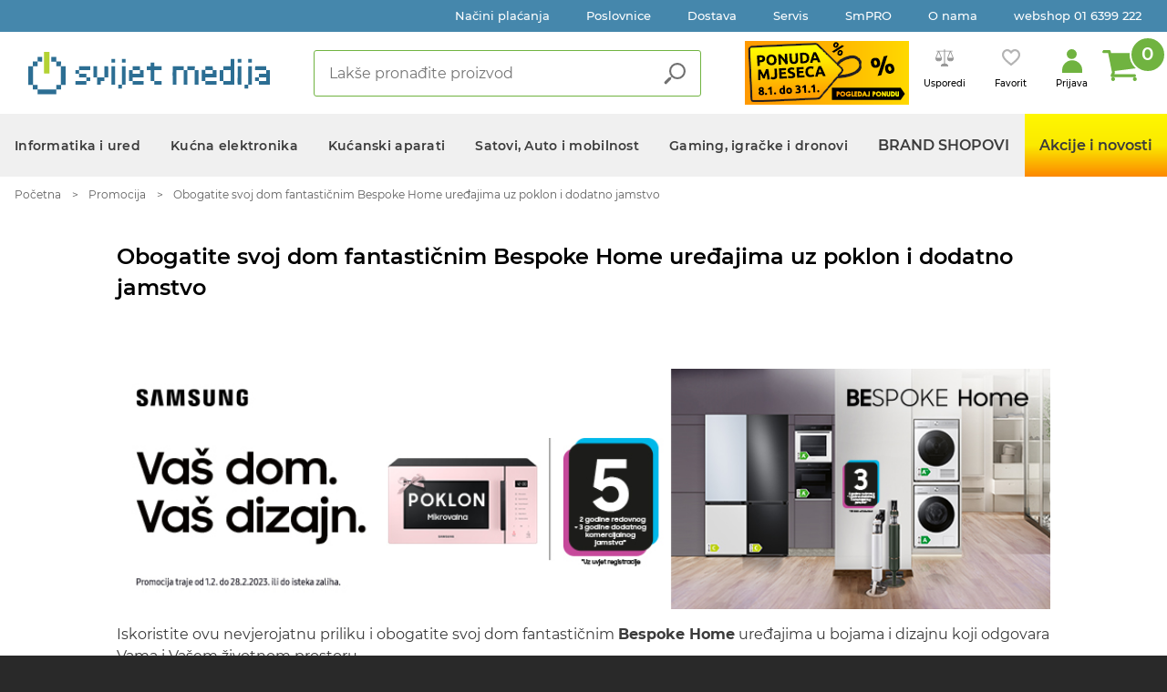

--- FILE ---
content_type: text/html; charset=UTF-8
request_url: https://www.svijet-medija.hr/novosti-i-akcija/obogatite-svoj-dom-fantasticnim-bespoke-home-uredajima-uz-poklon-i-dodatno-jamstvo
body_size: 11072
content:
<!DOCTYPE html>
<html lang="hr" dir="ltr">
<head>
  <meta name="facebook-domain-verification" content="ms9ch3h6tcwtrzim3y9qcgxaa7tddb"/>
  <meta charset="utf-8" />
<script type="text/javascript" id="Cookiebot" src="https://consent.cookiebot.com/uc.js" data-cbid="3743d8d6-c33d-41aa-8cdc-4e8bf617cd8f" data-blockingmode="auto" async="async"></script>
<script async src="https://www.googletagmanager.com/gtag/js?id=G-18DWRLQNMX"></script>
<script>window.dataLayer = window.dataLayer || [];function gtag(){dataLayer.push(arguments)};gtag("js", new Date());gtag("set", "developer_id.dMDhkMT", true);gtag("config", "G-18DWRLQNMX", {"groups":"default","page_placeholder":"PLACEHOLDER_page_location"});</script>
<meta name="description" content="Iskoristite ovu nevjerojatnu priliku i obogatite svoj dom fantastičnim Bespoke Home uređajima u bojama i dizajnu koji odgovara Vama i Vašem životnom prostoru.5 godina jamstva* (2 godine redovnog + 3 godine dodatnog komercijalnog jamstva) na kupnju odabranih Bespoke Home kućanskih uređaja i 3 godine jamstva* na Bespoke Jet usisavače (2 godine redovnog + 1 godina dodatnog komercijalnog jamstva)." />
<link rel="canonical" href="https://www.svijet-medija.hr/novosti-i-akcija/obogatite-svoj-dom-fantasticnim-bespoke-home-uredajima-uz-poklon-i-dodatno-jamstvo" />
<meta name="Generator" content="Drupal 10 (https://www.drupal.org)" />
<meta name="MobileOptimized" content="width" />
<meta name="HandheldFriendly" content="true" />
<meta name="viewport" content="width=device-width, initial-scale=1, shrink-to-fit=no" />
<meta http-equiv="x-ua-compatible" content="ie=edge" />
<link rel="icon" href="/sites/default/files/favicon.ico" type="image/vnd.microsoft.icon" />
<script src="/sites/default/files/google_tag/gtm/google_tag.script.js?t929gg" defer></script>
<script src="/sites/default/files/google_tag/gtm_from_account/google_tag.script.js?t929gg" defer></script>

    <title>Obogatite svoj dom fantastičnim Bespoke Home uređajima uz poklon i dodatno jamstvo | Svijet-medija.hr</title>
            <!-- Google Tag Manager -->
    <script data-cookieconsent="ignore">
      (function (w, d, s, l, i) {
        w[l] = w[l] || [];
        w[l].push({'gtm.start': new Date().getTime(), event: 'gtm.js'});
        var f = d.getElementsByTagName(s)[0],
          j = d.createElement(s),
          dl = l != 'dataLayer' ? '&l=' + l : '';
        j.async = true;
        j.src = 'https://www.googletagmanager.com/gtm.js?id=' + i + dl;
        f.parentNode.insertBefore(j, f);
      })(window, document, 'script', 'dataLayer', 'GTM-PTZWNS');
    </script>
    <!-- End Google Tag Manager -->

    <!-- Google Tag Manager (noscript) -->
    <noscript>
      <iframe src="https://www.googletagmanager.com/ns.html?id=GTM-PTZWNS" height="0" width="0" style="display:none;visibility:hidden"></iframe>
    </noscript>
    <!-- End Google Tag Manager (noscript) -->
    <script id="Cookiebot" src="https://consent.cookiebot.com/uc.js" data-cbid="3743d8d6-c33d-41aa-8cdc-4e8bf617cd8f" async type="text/javascript"></script>
        <link rel="stylesheet" media="all" href="/sites/default/files/css/css_D59bszN82UXsrJ5UUmVqd_f6BspF6HROjjv3Q8f-_Gg.css?delta=0&amp;language=hr&amp;theme=barrio_smcart&amp;include=[base64]" />
<link rel="stylesheet" media="all" href="/sites/default/files/css/css_UB7Jy5kZdMfN0oCCgpYC5A9WkVOzTtMXoICrj1Sl3bA.css?delta=1&amp;language=hr&amp;theme=barrio_smcart&amp;include=[base64]" />
<link rel="stylesheet" media="all" href="//stackpath.bootstrapcdn.com/bootstrap/4.5.0/css/bootstrap.min.css" />
<link rel="stylesheet" media="all" href="/sites/default/files/css/css_-6_fjdaTihzBp5tsz_x5EXJtVRLZ-47vlLNh5mB5J5k.css?delta=3&amp;language=hr&amp;theme=barrio_smcart&amp;include=[base64]" />
<link rel="stylesheet" media="print" href="/sites/default/files/css/css_S8AP74ygbFoe5b5xHFMZgNhn2RUFwco8Kq7P8pLB2YI.css?delta=4&amp;language=hr&amp;theme=barrio_smcart&amp;include=[base64]" />

      
        <link href="/themes/custom/barrio_smcart/css/print.css" media="print" rel="stylesheet" type="text/css"/>
        </head>
<body  class="layout-no-sidebars has-featured-top page-node-225356 path-node node--type-promocija">

<a href="#main-content" class="visually-hidden focusable skip-link">
  Skoči na glavni sadržaj
</a>

  <div class="dialog-off-canvas-main-canvas" data-off-canvas-main-canvas>
    <div id="page-wrapper">
  <div id="page">
    <header id="header" class="header" role="banner" aria-label="Site header">
                        <nav class="navbar" id="navbar-top">
                        
                <section class="region region-top-header">
    <nav role="navigation" aria-labelledby="block-topmenu-menu" id="block-topmenu" class="block block-menu navigation menu--top-menu">
            
  <h2 class="visually-hidden" id="block-topmenu-menu">Top menu</h2>
  

        
                  <ul class="clearfix nav" data-component-id="bootstrap_barrio:menu">
                    <li class="nav-item">
                <a href="/nacini-placanja" class="nav-link nav-link--nacini-placanja" data-drupal-link-system-path="nacini-placanja">Načini plaćanja</a>
              </li>
                <li class="nav-item">
                <a href="/kontakt" class="nav-link nav-link--kontakt" data-drupal-link-system-path="kontakt">Poslovnice</a>
              </li>
                <li class="nav-item">
                <a href="/dostava" class="nav-link nav-link--dostava" data-drupal-link-system-path="node/5">Dostava</a>
              </li>
                <li class="nav-item">
                <a href="/servis" class="nav-link nav-link--servis" data-drupal-link-system-path="servis">Servis</a>
              </li>
                <li class="nav-item">
                <a href="/smpro" class="nav-link nav-link--smpro" data-drupal-link-system-path="smpro">SmPRO</a>
              </li>
                <li class="nav-item">
                <a href="/onama" class="nav-link nav-link--onama" data-drupal-link-system-path="onama">O nama</a>
              </li>
                <li class="nav-item">
                <a href="https://www.svijet-medija.hr/kontakt" class="nav-link nav-link-https--wwwsvijet-medijahr-kontakt">webshop 01 6399 222</a>
              </li>
        </ul>
  



  </nav>

  </section>

                                  </nav>
                          <div class="container-fluid top-header-brand-search">
              <section class="region region-brand-search">
          <a href="/" title="Početna" rel="home" class="navbar-brand">
              <img src="/themes/custom/barrio_smcart/images/logo.png" alt="Početna" class="img-fluid d-inline-block align-top" />
            
    </a>
    <div id="block-barrio-smcart-searchbarsolrproductindex" class="block block-sm-solr-search block-solr-search-bar">
  
    
      <div class="content">
      <div id="search-dropdown-app" class="container"></div>
    </div>
  </div>
<div class="views-element-container block block-views block-views-blockheader-banner-top-menu" id="block-views-block-header-banner-top-menu">
  
    
      <div class="content">
      <div><div class="view view-header-banner view-id-header_banner view-display-id-top_menu js-view-dom-id-9936035905ec174f2ede6990f44869b76de338f768dca10e306bb8eeb139bb44">
  
    
      
      <div class="view-content row">
          <div class="views-row">
    <div class="views-field views-field-field-banner-image"><div class="field-content"><a href="https://www.svijet-medija.hr/akcije?utm_source=web&amp;utm_medium=HeaderBanner&amp;utm_campaign=BNwk01_PonudaMjeseca">  <img loading="lazy" src="/sites/default/files/styles/header_banner/public/2026-01/Ponuda_mjeseca_NEW_180x70.png?itok=lX5dVO5P" width="180" height="70" alt="" class="image-style-header-banner" />


</a></div></div>
  </div>

    </div>
  
          </div>
</div>

    </div>
  </div>
<div id="block-carttray" class="block block-cart-ui block-cart-small-ui-block">
  
    
      <div class="content">
      <!-- Add you custom twig html here -->
<div class="header-cart-holder">
  <div id="cart-small-ui-app"></div>
</div>

    </div>
  </div>

  </section>

          </div>
                <nav class="navbar navbar-expand-lg" id="navbar-main">
                      
                          <div class="mobile-menu-toggler">
  <button class="mobile-header__menu-button">
    Odaberite kategoriju <img src="/themes/custom/barrio_smcart/images/arrow-down-white.svg">
  </button>
  <button class="more-mobile-items">
    <img src="/themes/custom/barrio_smcart/images/mobile-menu-button.svg">
  </button>
  <div class="more-mobile-items__menu">
    <nav role="navigation" aria-labelledby="block-mobilesandwithmenu-menu" id="block-mobilesandwithmenu" class="block block-menu navigation menu--mobile-sandwith-menu">
            
  <h2 class="visually-hidden" id="block-mobilesandwithmenu-menu">Mobile Sandwith Menu</h2>
  

        
                  <ul class="clearfix nav" data-component-id="bootstrap_barrio:menu">
                    <li class="nav-item">
                <a href="/nacini-placanja" class="nav-link nav-link--nacini-placanja" data-drupal-link-system-path="nacini-placanja">Načini plaćanja</a>
              </li>
                <li class="nav-item">
                <a href="/kontakt" class="nav-link nav-link--kontakt" data-drupal-link-system-path="kontakt">Poslovnice</a>
              </li>
                <li class="nav-item">
                <a href="/dostava" class="nav-link nav-link--dostava" data-drupal-link-system-path="node/5">Dostava</a>
              </li>
                <li class="nav-item">
                <a href="/servis" class="nav-link nav-link--servis" data-drupal-link-system-path="servis">Servis</a>
              </li>
                <li class="nav-item">
                <a href="/smpro" class="nav-link nav-link--smpro" data-drupal-link-system-path="smpro">SmPRO</a>
              </li>
                <li class="nav-item">
                <a href="/onama" class="nav-link nav-link--onama" data-drupal-link-system-path="onama">O nama</a>
              </li>
        </ul>
  



  </nav>

    <div id="block-footersociallinksblock" class="block block-display-blocks block-footer-social-links-block">
  
      <h2>Pratite nas</h2>
    
      <div class="content">
      <div>
  <a target="_blank" href="https://www.facebook.com/SvijetMedija/"><img src="/themes/custom/barrio_smcart/images/fb-icon.svg"></a>
  <a target="_blank" href="https://www.instagram.com/svijetmedija/"><img src="/themes/custom/barrio_smcart/images/ig-icon.svg"></a>
</div>

    </div>
  </div>

  </div>
</div>
              <div class="collapse navbar-collapse justify-content-end" id="CollapsingNavbar">
                  <div id="block-barrio-smcart-blocktodisplaysitenavigationmenubaskedoncatalog" class="block block-catalog-menu">
  
    
      <div class="content">
      <div id="catalog-menu-app" class="container"></div>
    </div>
  </div>


                	          </div>
                                          </nav>
          </header>
    <div class="header__ponuda-tjedna-mobile">
      <div class="views-element-container block block-views block-views-blockheader-banner-top-menu" id="block-views-block-header-banner-top-menu">
  
    
      <div class="content">
      <div><div class="view view-header-banner view-id-header_banner view-display-id-top_menu js-view-dom-id-9936035905ec174f2ede6990f44869b76de338f768dca10e306bb8eeb139bb44">
  
    
      
      <div class="view-content row">
          <div class="views-row">
    <div class="views-field views-field-field-banner-image"><div class="field-content"><a href="https://www.svijet-medija.hr/akcije?utm_source=web&amp;utm_medium=HeaderBanner&amp;utm_campaign=BNwk01_PonudaMjeseca">  <img loading="lazy" src="/sites/default/files/styles/header_banner/public/2026-01/Ponuda_mjeseca_NEW_180x70.png?itok=lX5dVO5P" width="180" height="70" alt="" class="image-style-header-banner" />


</a></div></div>
  </div>

    </div>
  
          </div>
</div>

    </div>
  </div>

    </div>
                      <div class="featured-top">
          <aside class="featured-top__inner section container clearfix" role="complementary">
              <section class="region region-featured-top">
    <div data-drupal-messages-fallback class="hidden"></div>

  </section>

          </aside>
        </div>
              <div id="main-wrapper" class="layout-main-wrapper clearfix">
              <div id="main" class="container">
            <div id="block-barrio-smcart-breadcrumbs" class="block block-system block-system-breadcrumb-block">
  
    
      <div class="content">
      

  <div class="breadcrumb-wrapper">
    <nav role="navigation" aria-label="breadcrumb">
      <ol class="breadcrumb">
                        <li class="breadcrumb-item">
            <a href="/" rel="nofollow">Početna</a>
          </li>
                                <li class="breadcrumb-item">
            <a href="/promocije" rel="nofollow">Promocija</a>
          </li>
                                <li class="breadcrumb-item">
            <a href="/novosti-i-akcija/obogatite-svoj-dom-fantasticnim-bespoke-home-uredajima-uz-poklon-i-dodatno-jamstvo" rel="nofollow">Obogatite svoj dom fantastičnim Bespoke Home uređajima uz poklon i dodatno jamstvo</a>
          </li>
                    </ol>
    </nav>
  </div>

    </div>
  </div>


          
          <div class="row-offcanvas row-offcanvas-left clearfix">
            <div class="content-holder">
              <main class="main-content" id="content" role="main">
                <section class="section">
                  <a id="main-content" tabindex="-1"></a>
                    <div id="block-barrio-smcart-local-actions" class="block block-core block-local-actions-block">
  
    
        <nav class="action-links"></nav>
  </div>
<div id="block-barrio-smcart-content" class="block block-system block-system-main-block">
  
    
      <div class="content">
      


<article  class="node news news--full">
  <div class="news--full__title">
    <h1>  Obogatite svoj dom fantastičnim Bespoke Home uređajima uz poklon i dodatno jamstvo
</h1>
  </div>
      <div class="news--full__body">
      
            <div class="clearfix text-formatted field field--name-body field--type-text-with-summary field--label-hidden field__item"><p><img src="../../sites/default/files/tinymce/mceu_61545273511675250698413.jpg"></p>
<p>Iskoristite ovu nevjerojatnu priliku i obogatite svoj dom fantastičnim <strong>Bespoke Home</strong> uređajima u bojama i dizajnu koji odgovara Vama i Vašem životnom prostoru.<br><br><strong>5 godina jamstva*</strong> (2 godine redovnog + 3 godine dodatnog komercijalnog jamstva) na kupnju odabranih Bespoke Home kućanskih uređaja i <strong>3 godine jamstva*</strong> na Bespoke Jet usisavače (2 godine redovnog + 1 godina dodatnog komercijalnog jamstva).</p>
<p><a href="../../novosti-i-akcija/ostvarite-dodatno-jamstvo-za-odabrane-samsung-uredaje" target="_blank" rel="noopener">Ostvarite dodatno jamstvo za odabrane Samsung uređaje ➡️</a></p>
<p><strong>Promocija traje od 1.2. do 28.2.2023. ili do isteka zaliha. Uvjete promocije možete pronaći <a href="../../sites/default/files/2023-02/TC-Samsung-Bespoke-Home-Feb-2023-HR_final.pdf" target="_blank" rel="noopener">ovdje</a>.</strong><br><br>Postupak registracije podrazumijeva dostavu sljedećih podataka nužnih za uspješnu registraciju na e-mail adresu <a href="mailto:ce.promo@samsung.com">ce.promo@samsung.com</a>, najkasnije do 31.3.2023.:</p>
<p>➡️ ime i prezime kupca<br>➡️ e-mail adresa kupca<br>➡️ točna adresa kupca<br>➡️ broj telefona kupca<br>➡️ željena boja mikrovalne pećnice<br>➡️ prikaz (sken) fiskalnog računa izdanog na prodajnom mjestu pri kupnji Samsung uređaja iz točke 6 ovih Pravila<br>➡️ model i serijski broj kupljenog/ih Samsung uređaja iz točke 6 ovih Pravila.</p>
<p>*Uz uvjet registracije</p>
<p>*Dodatno komercijalno jamstvo dostupno pod uvjetom registracije na www.samsungproduzenojamstvo.hr najkasnije 30 dana od kupnje. Slika poklona je simulirana i može odstupati od stvarne boje poklona. Za ostvarivanje prava na poklon potrebno se registrirati do 31.3.2023. slanjem e-maila na <a href="mailto:ce.promo@samsung.com">ce.promo@samsung.com</a>.</p>
<p><strong>Proizvodi u promociji:</strong></p></div>
      
    </div>
        <div class="promotion--full__products">
      <div class="news__products">  
      <div class="news__products-item">
      



<article class="node node--type-product node--view-mode-teaser clearfix product product--teaser">
    
    <div class="product__discount-flags">
      <div class="product__discount-flag">
        

        
  
  
            
  

  <span  class="product-discount__badge product-discount__badge--2361 product-discount__badge--has-image">
              <img src="/sites/default/files/2022-08/akcijaPNG.png" alt="Akcija" />
      </span>


      </div>
      <div class="product__discount-flag">
                  <span>
          <img height="25px" src="/sites/default/files/2026-01/CRO-DA-Extended-Warranty-2026-Eyecatcher-web.png" height="50px"/>
    </span>
  


      </div>
    </div>
    <div class="product--teaser__image">
    <a href="/art/ugradbena-pecnica-samsung-nv7b44403awu3-bespoke-dual-cook/113086" title="Ugradbena pećnica Samsung NV7B44403AW/U3 Bespoke Dual Cook">
              <img src="https://images.svijet-medija.hr/img/thumbnail/113086-154/Bez_imena_8__243.jpg" loading="lazy" title="Ugradbena pećnica Samsung NV7B44403AW/U3 Bespoke Dual Cook"/>
                </a>
  </div>
  <div class="product--teaser__content">
    <div class="product--teaser__content-availability">
      <span class="availability-status availability-status--10"></span>
      <div class="product-availability__global">
          </div>

<div class="product-availability__full">
      Raspoloživo odmah!
  </div>

    </div>
    <div class="product--teaser__content-title">
      <h2><a href="/art/ugradbena-pecnica-samsung-nv7b44403awu3-bespoke-dual-cook/113086"><span class="field field--name-title field--type-string field--label-hidden">Ugradbena pećnica Samsung NV7B44403AW/U3 Bespoke Dual Cook</span>
</a></h2>
    </div>
    <div class="product--teaser__content-price">
      <div class="price">
      <div class="product--teaser__content-price--old" style="min-height: 24px;">
      <div class="product--teaser__content-price--old-strike">
        719,00€
      </div>

              <span class="product--teaser__content-price--percentage"> 16,69 %</span>
          </div>
  
                    <span class="product__pricing-discount">
     599,00€
    </span>
      
    </div>

      
    </div>
                                              <span class="product--teaser__content-price-coupon">
                  <b>Dodatnih 3%</b> uz promo kod
              </span>
    <div class="product--teaser__content-add-to-cart">
      

  <div class="dropbutton-wrapper"><div class="dropbutton-widget"><div class="add-to-cart-button-container"><button
    data-product-data="{&quot;id&quot;:&quot;190324&quot;,&quot;sku&quot;:&quot;113086-154&quot;,&quot;name&quot;:&quot;Ugradbena pe\u0107nica Samsung NV7B44403AW\/U3 Bespoke Dual Cook&quot;,&quot;group&quot;:&quot;Ugradbene pe\u0107nice&quot;,&quot;brand&quot;:&quot;Samsung&quot;,&quot;mpc&quot;:&quot;719.00&quot;,&quot;discount_price&quot;:&quot;599.00&quot;}"
    data-product-id="190324"
    class="btn-cart add-to-cart-button">Dodaj u košaricu
  </button></div></div></div>
    </div>
    <div class="product--teaser__content-actions">
      <div class="product-compare-button-container">
  <div class="product-compare-add-container visible">
          <button data-product-id="190324" class="product-compare-add">Usporedi</button>
      </div>
  <div class="product-compare-remove-container invisible">
    <button data-product-id="190324" class="product-compare-remove">Ukloni</button>
  </div>
</div>



      <div class="wishlist-button-container">
  <div class="visible">
    <button data-product-id="190324" class="wishlist-add">Favorit</button>
  </div>

  <div class="invisible">
    <button data-product-id="190324" class="wishlist-remove">obriši favorit</button>
  </div>
</div>

    </div>
  </div>
</article>

    </div>
      <div class="news__products-item">
      



<article class="node node--type-product node--view-mode-teaser clearfix product product--teaser">
    
    <div class="product__discount-flags">
      <div class="product__discount-flag">
        

        
  
  
            
  

  <span  class="product-discount__badge product-discount__badge--2361 product-discount__badge--has-image">
              <img src="/sites/default/files/2022-08/akcijaPNG.png" alt="Akcija" />
      </span>


      </div>
      <div class="product__discount-flag">
                  <span>
          <img height="25px" src="/sites/default/files/2026-01/CRO-DA-Extended-Warranty-2026-Eyecatcher-web.png" height="50px"/>
    </span>
  


      </div>
    </div>
    <div class="product--teaser__image">
    <a href="/art/ugradbena-pecnica-samsung-nv7b5750taku3-dual-cook-flex/113088" title="Ugradbena pećnica Samsung NV7B5750TAK/U3 Dual Cook Flex">
              <img src="https://images.svijet-medija.hr/img/thumbnail/113088-154/Bez_imena_23__119.jpg" loading="lazy" title="Ugradbena pećnica Samsung NV7B5750TAK/U3 Dual Cook Flex"/>
                </a>
  </div>
  <div class="product--teaser__content">
    <div class="product--teaser__content-availability">
      <span class="availability-status availability-status--10"></span>
      <div class="product-availability__global">
          </div>

<div class="product-availability__full">
      Raspoloživo odmah!
  </div>

    </div>
    <div class="product--teaser__content-title">
      <h2><a href="/art/ugradbena-pecnica-samsung-nv7b5750taku3-dual-cook-flex/113088"><span class="field field--name-title field--type-string field--label-hidden">Ugradbena pećnica Samsung NV7B5750TAK/U3 Dual Cook Flex</span>
</a></h2>
    </div>
    <div class="product--teaser__content-price">
      <div class="price">
      <div class="product--teaser__content-price--old" style="min-height: 24px;">
      <div class="product--teaser__content-price--old-strike">
        989,00€
      </div>

              <span class="product--teaser__content-price--percentage"> 16,18 %</span>
          </div>
  
                    <span class="product__pricing-discount">
     829,00€
    </span>
      
    </div>

      
    </div>
                                              <span class="product--teaser__content-price-coupon">
                  <b>Dodatnih 3%</b> uz promo kod
              </span>
    <div class="product--teaser__content-add-to-cart">
      

  <div class="dropbutton-wrapper"><div class="dropbutton-widget"><div class="add-to-cart-button-container"><button
    data-product-data="{&quot;id&quot;:&quot;190326&quot;,&quot;sku&quot;:&quot;113088-154&quot;,&quot;name&quot;:&quot;Ugradbena pe\u0107nica Samsung NV7B5750TAK\/U3 Dual Cook Flex&quot;,&quot;group&quot;:&quot;Ugradbene pe\u0107nice&quot;,&quot;brand&quot;:&quot;Samsung&quot;,&quot;mpc&quot;:&quot;989.00&quot;,&quot;discount_price&quot;:&quot;829.00&quot;}"
    data-product-id="190326"
    class="btn-cart add-to-cart-button">Dodaj u košaricu
  </button></div></div></div>
    </div>
    <div class="product--teaser__content-actions">
      <div class="product-compare-button-container">
  <div class="product-compare-add-container visible">
          <button data-product-id="190326" class="product-compare-add">Usporedi</button>
      </div>
  <div class="product-compare-remove-container invisible">
    <button data-product-id="190326" class="product-compare-remove">Ukloni</button>
  </div>
</div>



      <div class="wishlist-button-container">
  <div class="visible">
    <button data-product-id="190326" class="wishlist-add">Favorit</button>
  </div>

  <div class="invisible">
    <button data-product-id="190326" class="wishlist-remove">obriši favorit</button>
  </div>
</div>

    </div>
  </div>
</article>

    </div>
  </div>


    </div>
  </article>
    </div>
  </div>


                </section>
              </main>
            </div>
                                  </div>
        </div>
          </div>
          <div class="featured-bottom">
        
        
          <section class="region region-featured-bottom-third">
    <div class="views-element-container block block-views block-views-blockbrand-shop-logos-footer-brand-logos col-md-12" id="block-views-block-brand-shop-logos-footer-brand-logos">
  
      <div class="card-header">
      <h2>Brand shopovi</h2>
    </div>
    
      <div class="content card-body">
      <div><div class="view view-brand-shop-logos view-id-brand_shop_logos view-display-id-footer_brand_logos js-view-dom-id-75dea79ae5259a20522a324ea6085aae0ed90f23b3f649df6c022b780437df9c">
  
    
      
      <div class="view-content row">
          <div class="views-row">
    <div class="views-field views-field-field-logo"><div class="field-content">  <img loading="lazy" src="/sites/default/files/styles/medium/public/2025-02/B%26O%20Logo%20Est%201925_Black_RGB%20png.png.webp?itok=HKCEp59P" width="141" height="200" alt="bang&amp;olufsen" class="image-style-medium" />


</div></div>
  </div>
    <div class="views-row">
    <div class="views-field views-field-field-logo"><div class="field-content">  <img loading="lazy" src="/sites/default/files/styles/medium/public/2025-04/Dyson-Brand-Store-Svijet-Medija.jpg.webp?itok=cDW5-nI-" width="220" height="220" alt="Dyson Brand Store" title="Dyson Brand Store" class="image-style-medium" />


</div></div>
  </div>
    <div class="views-row">
    <div class="views-field views-field-field-logo"><div class="field-content">  <img loading="lazy" src="/sites/default/files/styles/medium/public/2023-05/Miele_Logo_300px.jpg.webp?itok=LONzDg7K" width="220" height="84" alt="Miele" class="image-style-medium" />


</div></div>
  </div>

    </div>
  
          </div>
</div>

    </div>
  </div>
<div class="subscribe-user-form block block-display-blocks block-footer-newletter-block" data-drupal-selector="subscribe-user-form" id="block-footernewsletterblock">
  
    
      <div class="content">
      
<form action="/novosti-i-akcija/obogatite-svoj-dom-fantasticnim-bespoke-home-uredajima-uz-poklon-i-dodatno-jamstvo" method="post" id="subscribe-user-form" accept-charset="UTF-8">
  <div id="newsletter" class="newsletter-block">
  <div class="newsletter-block__holder">
    <div class="newsletter-block__item">
      <img src="/themes/custom/barrio_smcart/images/email-icon.svg">
      <h4>Newsletter</h4>
    </div>
    <div class="newsletter-block__item newsletter-block__item--form">
      <form>
        <input autocomplete="do-not-set" data-drupal-selector="form-io5k9vholjn4a9xqehzmtuflbngl1jrn08jqzizy2j4" type="hidden" name="form_build_id" value="form-IO5k9VholJN4A9XQehzmTUflbNgl1jrN08jqziZY2J4" class="form-control" />

        
        <input data-drupal-selector="edit-subscribe-user-form" type="hidden" name="form_id" value="subscribe_user_form" class="form-control" autocomplete="do-not-set" />

        



  <fieldset class="js-form-item js-form-type-email form-type-email js-form-item-email form-item-email form-no-label mb-3">
                <input placeholder="Upiši svoj email" data-drupal-selector="edit-email" type="email" id="edit-email" name="email" value="" size="60" maxlength="50" class="form-email required form-control" required="required" aria-required="true" autocomplete="do-not-set" />

            <label for="edit-email" class="js-form-required form-required"></label>
          </fieldset>

        <button data-drupal-selector="edit-submit" type="submit" id="edit-submit" name="op" value="subscribe">
        </button>
      </form>
    </div>
    <div class="newsletter-block__item">
      <p>Saznaj novosti i pogodnosti <br>iz Svijeta medija!</p>
    </div>
  </div>
</div>

</form>

    </div>
  </div>

  </section>

      </div>
        <footer class="site-footer">
              <div class="footer-holder">
                      <div class="site-footer__top clearfix">
                
    <div class="views-element-container block block-views block-views-blockpopup-views-block__popup" id="block-block-popup-views-block-popup">
  
    
      <div class="content">
      <div><div class="view view-popup view-id-popup view-display-id-views_block__popup js-view-dom-id-98dd410bef0acf9431efdcfa922e2cdf4a7e9258e67b71d993f8d01894f8b74e">
  
    
      
  
          </div>
</div>

    </div>
  </div>


      <section class="region region-footer-first">
    <nav role="navigation" aria-labelledby="block-footer-menu" id="block-footer" class="block block-menu navigation menu--footer">
      
  <h2 id="block-footer-menu">Svijet medija d.o.o</h2>
  

        
              <ul class="clearfix nav flex-row" data-component-id="bootstrap_barrio:menu_columns">
                    <li class="nav-item">
                <a href="/onama" class="nav-link nav-link--onama" data-drupal-link-system-path="onama">Podaci o tvrtki</a>
              </li>
                <li class="nav-item">
                <a href="/onama" class="nav-link nav-link--onama" data-drupal-link-system-path="onama">O nama</a>
              </li>
                <li class="nav-item">
                <a href="/onama/djelatnost" class="nav-link nav-link--onama-djelatnost" data-drupal-link-system-path="onama/djelatnost">Poslovanje</a>
              </li>
                <li class="nav-item">
                <a href="/onama/partnerstva" class="nav-link nav-link--onama-partnerstva" data-drupal-link-system-path="onama/partnerstva">Partnerstva</a>
              </li>
                <li class="nav-item">
                <a href="/onama/smsutra" class="nav-link nav-link--onama-smsutra" data-drupal-link-system-path="onama/smsutra">Misija i vizija</a>
              </li>
                <li class="nav-item">
                <a href="/smpro" class="nav-link nav-link--smpro" data-drupal-link-system-path="smpro">SmPRO</a>
              </li>
                <li class="nav-item">
                <a href="/zaposljavanje" class="nav-link nav-link--zaposljavanje" data-drupal-link-system-path="node/26729">Zaposli se u Svijetu medija</a>
              </li>
        </ul>
  



  </nav>

  </section>

                <section class="region region-footer-second">
    <nav role="navigation" aria-labelledby="block-footer2-menu" id="block-footer2" class="block block-menu navigation menu--footer-2">
      
  <h2 id="block-footer2-menu">Uvjeti Prodaje</h2>
  

        
                  <ul class="clearfix nav" data-component-id="bootstrap_barrio:menu">
                    <li class="nav-item">
                <a href="/privatnost-i-za%C5%A1tita" class="nav-link nav-link--privatnost-i-zac5a1tita" data-drupal-link-system-path="node/26731">Privatnost i zaštita</a>
              </li>
                <li class="nav-item">
                <a href="/uvijeti-poslovanja" class="nav-link nav-link--uvijeti-poslovanja" data-drupal-link-system-path="node/26730">Uvjeti i pravila poslovanja</a>
              </li>
                <li class="nav-item">
                <a href="/servis" class="nav-link nav-link--servis" data-drupal-link-system-path="servis">Servis</a>
              </li>
                <li class="nav-item">
                <a href="https://newsletter.svijet-medija.hr/lists/?p=subscribe" class="nav-link nav-link-https--newslettersvijet-medijahr-lists-psubscribe">Newsletter</a>
              </li>
                <li class="nav-item">
                <a href="/nagradni-natjecaji" class="nav-link nav-link--nagradni-natjecaji" data-drupal-link-system-path="nagradni-natjecaji">Nagradni natječaji</a>
              </li>
        </ul>
  



  </nav>

  </section>

                <section class="region region-footer-third">
    <nav role="navigation" aria-labelledby="block-footer3-menu" id="block-footer3" class="block block-menu navigation menu--footer-3">
      
  <h2 id="block-footer3-menu">Kako Kupovati</h2>
  

        
                  <ul class="clearfix nav" data-component-id="bootstrap_barrio:menu">
                    <li class="nav-item">
                <a href="/dostava" class="nav-link nav-link--dostava" data-drupal-link-system-path="node/5">Načini dostave</a>
              </li>
                <li class="nav-item">
                <a href="/nacini-placanja" class="nav-link nav-link--nacini-placanja" data-drupal-link-system-path="nacini-placanja">Načini plaćanja</a>
              </li>
                <li class="nav-item">
                <a href="/uvijeti-poslovanja" class="nav-link nav-link--uvijeti-poslovanja" data-drupal-link-system-path="node/26730">Povrat proizvoda</a>
              </li>
        </ul>
  



  </nav>

  </section>

                <section class="region region-footer-fourth">
    <nav role="navigation" aria-labelledby="block-footerposlovniceikontakt-menu" id="block-footerposlovniceikontakt" class="block block-menu navigation menu--footer-4">
      
  <h2 id="block-footerposlovniceikontakt-menu">Poslovnice i kontakt</h2>
  

        
                  <ul class="clearfix nav" data-component-id="bootstrap_barrio:menu">
                    <li class="nav-item">
                <a href="/kontakt" class="nav-link nav-link--kontakt" data-drupal-link-system-path="kontakt">Poslovnice</a>
              </li>
        </ul>
  



  </nav>
<div id="block-footersociallinksblock" class="block block-display-blocks block-footer-social-links-block">
  
      <h2>Pratite nas</h2>
    
      <div class="content">
      <div>
  <a target="_blank" href="https://www.facebook.com/SvijetMedija/"><img src="/themes/custom/barrio_smcart/images/fb-icon.svg"></a>
  <a target="_blank" href="https://www.instagram.com/svijetmedija/"><img src="/themes/custom/barrio_smcart/images/ig-icon.svg"></a>
</div>

    </div>
  </div>

  </section>

                <section class="region region-footer-fifth">
    <div id="block-footercreditcardlogolinksblock" class="block block-display-blocks block-footer-payment-links-block">
  
      <h2>Načini plaćanja</h2>
    
      <div class="content">
      <div>
  <div>
    <a href="/nacini-placanja"><img src="/themes/custom/barrio_smcart/images/nacini-placanja-revolut.svg" alt="Načini plaćanja"></a>
  </div>
  <div>
    mogućnost plaćanja do 36 rata<a href="/nacini-placanja">saznaj više</a>
  </div>
</div>

    </div>
  </div>

  </section>

            </div>
            <div class="footer-network">
              <div id="block-footersociallinksblock" class="block block-display-blocks block-footer-social-links-block">
  
      <h2>Pratite nas</h2>
    
      <div class="content">
      <div>
  <a target="_blank" href="https://www.facebook.com/SvijetMedija/"><img src="/themes/custom/barrio_smcart/images/fb-icon.svg"></a>
  <a target="_blank" href="https://www.instagram.com/svijetmedija/"><img src="/themes/custom/barrio_smcart/images/ig-icon.svg"></a>
</div>

    </div>
  </div>

            </div>
                                <div class="site-footer__bottom">
                <section class="region region-footer-disclaimer">
    <div id="block-footerdisclaimertextblock" class="block block-display-blocks block-footer-disclaimer-block">
  
    
      <div class="content">
      <div>
  Sve navedene cijene su sa uračunatim PDV-om. Svijet Medija pokušava biti što precizniji u opisu proizvoda, ali ipak ne može garantirati da su opis, slika i tehnički podaci proizvoda u potpunosti točni.
  <p>Copyright© 1994-2026 Svijet Medija d.o.o</p>
</div>

    </div>
  </div>

  </section>

            </div>
                  </div>
          </footer>
  </div>
</div>

  </div>


<script type="application/json" data-drupal-selector="drupal-settings-json">{"path":{"baseUrl":"\/","pathPrefix":"","currentPath":"node\/225356","currentPathIsAdmin":false,"isFront":false,"currentLanguage":"hr"},"pluralDelimiter":"\u0003","suppressDeprecationErrors":true,"google_analytics":{"account":"G-18DWRLQNMX","trackOutbound":true,"trackMailto":true,"trackTel":true,"trackDownload":true,"trackDownloadExtensions":"7z|aac|arc|arj|asf|asx|avi|bin|csv|doc(x|m)?|dot(x|m)?|exe|flv|gif|gz|gzip|hqx|jar|jpe?g|js|mp(2|3|4|e?g)|mov(ie)?|msi|msp|pdf|phps|png|ppt(x|m)?|pot(x|m)?|pps(x|m)?|ppam|sld(x|m)?|thmx|qtm?|ra(m|r)?|sea|sit|tar|tgz|torrent|txt|wav|wma|wmv|wpd|xls(x|m|b)?|xlt(x|m)|xlam|xml|z|zip"},"trackers":{"pixel_token":null,"pixel_brands":true,"google_ua_id":null},"cookiebot":{"message_placeholder_cookieconsent_optout_marketing_show":false,"message_placeholder_cookieconsent_optout_marketing":"\u003Cdiv class=\u0022cookiebot cookieconsent-optout-marketing\u0022\u003E\n\t\u003Cdiv class=\u0022cookieconsent-optout-marketing__inner\u0022\u003E\n\t\tPlease \u003Ca href=\u0022!cookiebot_renew\u0022 class=\u0022cookieconsent-optout-marketing__cookiebot-renew\u0022\u003Eaccept marketing-cookies\u003C\/a\u003E to view this embedded content from \u003Ca href=\u0022!cookiebot_from_src_url\u0022 target=\u0022_blank\u0022 class=\u0022cookieconsent-optout-marketing__from-src-url\u0022\u003E!cookiebot_from_src_url\u003C\/a\u003E\n\t\u003C\/div\u003E\n\u003C\/div\u003E\n"},"ajaxTrustedUrl":{"form_action_p_pvdeGsVG5zNF_XLGPTvYSKCf43t8qZYSwcfZl2uzM":true},"user":{"uid":0,"permissionsHash":"b9e8af5c3c0f3a90398a930ad6378146db237d5f6aa29c5de82bfdc21008485e"}}</script>
<script src="/sites/default/files/js/js_GBtkHef1xbsOjuMPcCtECWQV0Bf-aRue0WjBjMl5aho.js?scope=footer&amp;delta=0&amp;language=hr&amp;theme=barrio_smcart&amp;include=[base64]" data-cookieconsent="ignore"></script>
<script src="//cdnjs.cloudflare.com/ajax/libs/popper.js/1.14.3/umd/popper.min.js" data-cookieconsent="ignore"></script>
<script src="//stackpath.bootstrapcdn.com/bootstrap/4.5.0/js/bootstrap.min.js" data-cookieconsent="ignore"></script>
<script src="/themes/custom/barrio_smcart/js/cookie-checker.js?v=10.5.3" data-cookieconsent="ignore"></script>
<script src="/sites/default/files/js/js_9uqHinzQUzhMYiLNxUXzHaBJrsZhGCcC37NUEGHTOww.js?scope=footer&amp;delta=4&amp;language=hr&amp;theme=barrio_smcart&amp;include=[base64]"></script>
<script src="/themes/custom/barrio_smcart/js/owl.carousel.min.js?v=10.5.3" data-cookieconsent="ignore"></script>
<script src="/themes/custom/barrio_smcart/js/owlcarousel2-filter.min.js?v=10.5.3" data-cookieconsent="ignore"></script>
<script src="/themes/custom/barrio_smcart/js/global.js?v=10.5.3" data-cookieconsent="ignore"></script>
<script src="/sites/default/files/js/js_bdBWIwGjdxn-DD61qqXz-9ve3UyRPH2CoMwPsxGk8eM.js?scope=footer&amp;delta=8&amp;language=hr&amp;theme=barrio_smcart&amp;include=[base64]"></script>
<script src="/themes/custom/barrio_smcart/js/menu.js?v=10.5.3" data-cookieconsent="ignore"></script>
<script src="/themes/custom/barrio_smcart/js/custom.js?v=10.5.3" data-cookieconsent="ignore"></script>
<script src="/themes/custom/barrio_smcart/js/footer.js?v=10.5.3" data-cookieconsent="ignore"></script>
<script src="/sites/default/files/js/js_Jo6eJxcG8Xca8eS9PehcQbO0q00MBDURo4hC9x6OTK4.js?scope=footer&amp;delta=12&amp;language=hr&amp;theme=barrio_smcart&amp;include=[base64]"></script>
<script src="/themes/custom/barrio_smcart/js/global-owl-arrow-replacement.js?v=10.5.3" data-cookieconsent="ignore"></script>
<script src="/libraries/jquery-ui-slider-pips/dist/jquery-ui-slider-pips.min.js?v=10.5.3" data-cookieconsent="ignore"></script>
<script src="/sites/default/files/js/js_-YUgIuWgOP7x8T3KY9U49qraT20C9yEulxhw7tnROJo.js?scope=footer&amp;delta=15&amp;language=hr&amp;theme=barrio_smcart&amp;include=[base64]"></script>
<script src="https://cdn.jsdelivr.net/npm/js-cookie@3.0.5/dist/js.cookie.min.js"></script>
<script src="/sites/default/files/js/js_GxYGNc_WoTSd_goUrU-41jizrSmWOA7XyUTP08JvI88.js?scope=footer&amp;delta=17&amp;language=hr&amp;theme=barrio_smcart&amp;include=[base64]"></script>

  <!-- Go to www.addthis.com/dashboard to customize your tools -->
            <!--Add the following script at the bottom of the web page (before </body></html>)
    <script type="text/javascript" src="https://mylivechat.com/chatinline.aspx?hccid=22930499"></script>-->
  <!--Start of Zopim Live Chat Script-->

      <script type="text/javascript"> // <![CDATA[
    window.$zopim || (function (d, s) {
      var z = $zopim = function (c) {
          z._.push(c)
        },
        $ = z.s = d.createElement(s),
        e = d.getElementsByTagName(s)[0];
      z.set = function (o) {
        z.set._.push(o)
      };
      z._ = [];
      z.set._ = [];
      $.async = !0;
      $.setAttribute('charset', 'utf-8');
      $.src = '//v2.zopim.com/?2NUA5fjvqJV2BxU58enZtsjDSvDAWEzM';
      z.t = + new Date;
      $.type = 'text/javascript';
      e.parentNode.insertBefore($, e)
    })(document, 'script');
  </script>
  <!--End of Zopim Live Chat Script-->
    <script src="//rum-static.pingdom.net/pa-65a5b7d4eff32500120005bc.js" async></script>
    <!-- box- now -->
  <script type="text/javascript">
    var _bn_map_widget_config = {
      partnerId: 5033,
      autoshow: false,
      type: 'popup',
      parentElement: "#boxnowmap",
      afterSelect: function(selected){
        const event = new CustomEvent("select-box-now-center", { detail: selected });
        document.addEventListener(
          "select-box-now-center",
          (e) => {
            /* … */
          },
          false,
        );
        document.dispatchEvent(event);
      }
    };


    (function (d) {
      var countdown = 50; // SET THE NUMBER OF LOOPS
      var counter = 0; // START AT ZERO
      var setTimer; // DECLARE THE TIMER

      function cleartesttimer() {
        // STOP THE TIMER FUNCTION
        clearInterval(setTimer);
      }
      var runCode = function() {
        // RUN THE QUERY
        counter += 1;
        var element = document.querySelector("#boxnowmap");
        // YOU CAN ADD MORE ELEMENTS HERE
        if (element != null) {
          // IF THE ELEMENT EXISTS
          cleartesttimer(); // STOP THE TIMER
          runPage(); // EXECUTE YOUR CODE
        } else {
          if (counter == countdown) {
            // WE REACHED THE NUMBER OF LOOPS
            cleartesttimer(); // STOP THE TIMER
          }
        }
      };
      // RUN THE CODE
      function runPage() {
        var e = d.createElement('script');
        e.src ='https://widget-cdn.boxnow.hr/map-widget/client/v5.js';
        e.async = true;
        e.defer = true;
        d.getElementsByTagName('head')[0].appendChild(e);
      }
      setTimer = setInterval(runCode, 1500);
    })(document);
  </script>
  <!--
    Javascript to initialize the custom element, it can be placed anywhere.
  -->
  <script type="module" src="https://map.gls-hungary.com/widget/gls-dpm.js"></script>

</body>
</html>


--- FILE ---
content_type: text/css
request_url: https://www.svijet-medija.hr/sites/default/files/css/css_-6_fjdaTihzBp5tsz_x5EXJtVRLZ-47vlLNh5mB5J5k.css?delta=3&language=hr&theme=barrio_smcart&include=eJyNkFtuxTAIRDcUx0uysE1zrYKJADe6u28eVV_5aH-AmTMIyxlUmyTjAuoxi7i5wppK7VP-wRaSDBTMn9T6Mn1Fr1jMilCLDs53VlXWPNyl39mLKN_dv64xmsGClrZHc5yOF6bR4tGDMRCF0XbXgWRJjH3EDxEOcUKR14ZZPH5Ou6e4S16lY3ebf58N5_Y_Y6kIDe52xauOFWj-9hPGyYQ0GYKWR7xaOAJVth0_zZFjBsPpreFm8awzSx2E739ereI
body_size: 36582
content:
/* @license GPL-2.0-or-later https://www.drupal.org/licensing/faq */
.breadcrumb{font-size:0.929em;}
.form-required::after{content:'';vertical-align:super;display:inline-block;background-image:url(/themes/contrib/bootstrap_barrio/images/required.svg);background-repeat:no-repeat;background-size:7px 7px;width:7px;height:7px;margin:0 0.3em;}form .form-actions{align-self:flex-end;}form .filter-wrapper{padding-left:0;padding-right:0;margin-left:1rem;margin-right:1rem;}form .form-type-textarea{margin-bottom:0;}.link-edit-summary{border:0;background:none;text-decoration:underline;color:var(--bs-link-color);}.image-button.form-control{border:none;}
.affix{position:fixed;width:100%;top:0;z-index:1035;left:0;}
.book-navigation .menu{border-top:1px solid #d6d6d6;}.book-navigation .book-pager{border-bottom:1px solid #d6d6d6;border-top:1px solid #d6d6d6;margin:0;}
.contextual-links a{border-bottom:none;text-shadow:0 0 0;}
.feed-icon{border-bottom:none;display:inline-block;padding:15px 0 0 0;}
.field--type-entity-reference{margin:0 0 1.2em;}.field--type-entity-reference .field__label{font-weight:normal;margin:0;padding-right:5px;}[dir="rtl"] .field--type-entity-reference .field__label{padding-left:5px;padding-right:0;}.field--type-entity-reference ul.links{padding:0;margin:0;list-style:none;}.field--type-entity-reference ul.links li{float:left;padding:0 1em 0 0;white-space:nowrap;}[dir="rtl"] .field--type-entity-reference ul.links li{padding:0 0 0 1em;float:right;}@media all and (min-width:560px){.node .field--type-image{float:left;margin:0 1em 0 0;}[dir="rtl"] .node .field--type-image{float:right;margin:0 0 0 1em;}.node .field--type-image + .field--type-image{clear:both;}}.field--type-image img,.field--name-field-user-picture img{margin:0 0 1em;}.field--type-image a{border-bottom:none;}.field--name-field-tags{margin:0 0 1.2em;}.field--name-field-tags .field__label{font-weight:normal;margin:0;padding-right:5px;}[dir="rtl"] .field--name-field-tags .field__label{padding-left:5px;padding-right:0;}.field--name-field-tags .field__label,.field--name-field-tags ul.links{font-size:0.8em;}.node--view-mode-teaser .field--name-field-tags .field__label,.node--view-mode-teaser .field--name-field-tags ul.links{font-size:0.821em;}.field--name-field-tags ul.links{padding:0;margin:0;}.field--name-field-tags ul.links li{float:left;padding:0 1em 0 0;white-space:nowrap;}[dir="rtl"] .field--name-field-tags ul.links li{padding:0 0 0 1em;float:right;}.field--label-inline .field__label,.field--label-inline .field__items,.field--label-inline .field__item{display:inline-block;}
.navbar-dark .nav-link:hover,.navbar-dark .nav-link:focus{color:rgba(255,255,255,0.75);}.navbar-dark .nav-link{color:rgba(255,255,255,0.5);}.navbar-light .nav-link:hover,.navbar-light .nav-link:focus{color:rgba(0,0,0,0.7);}.navbar-light .nav-link{color:rgba(0,0,0,0.5);}.navbar-brand .site-logo{margin-right:1rem;}@media (max-width:33.9em){.navbar-toggleable-xs .navbar-nav .nav-item+.nav-item,.navbar-toggleable-xs.collapse.in .navbar-nav .nav-item{margin-left:0;float:none;}}@media (max-width:47.9em){.navbar-toggleable-sm .navbar-nav .nav-item+.nav-item,.navbar-toggleable-xs.collapse.in .navbar-nav .nav-item{margin-left:0;float:none;}}
.block-help{margin-bottom:1em;padding:1.26em;word-wrap:break-word;color:inherit;border:1px solid var(--bs-secondary);background-color:var(--bs-secondary-bg);overflow-wrap:break-word;}.block-help__container{padding-left:24px;background-image:url(/themes/contrib/bootstrap/images/help.png);background-repeat:no-repeat;background-position:left 4px;}[dir="rtl"] .block-help__container{padding-right:24px;padding-left:0;background-position:right 4px;}.block-help__container>*:last-child{margin-bottom:0;}
.icon-help{background:url(/themes/contrib/bootstrap_barrio/images/help.png) 0 50% no-repeat;padding:1px 0 1px 20px;}[dir="rtl"] .icon-help{background-position:100% 50%;padding:1px 20px 1px 0;}.feed-icon{background:url(/themes/contrib/bootstrap_barrio/images/feed.svg) no-repeat;overflow:hidden;text-indent:-9999px;display:block;width:16px;direction:ltr;height:16px;}.navbar-toggler-icon{background-image:url("data:image/svg+xml,%3csvg xmlns='http://www.w3.org/2000/svg' width='30' height='30' viewBox='0 0 30 30'%3e%3cpath stroke='rgba%280, 0, 0, 0.5%29' stroke-linecap='round' stroke-miterlimit='10' stroke-width='2' d='M4 7h22M4 15h22M4 23h22'/%3e%3c/svg%3e");}
.image-button.is-disabled:hover,.image-button.is-disabled:active,.image-button.is-disabled:focus,.image-button.is-disabled{background:transparent;opacity:0.5;cursor:default;}
.item-list ul{list-style:none;margin:0 0 0.25em 0;padding:0;}[dir="rtl"] .item-list ul{padding:0;}.item-list ul li{margin:0;padding:0.2em 0.5em 0 0;}[dir="rtl"] .item-list ul li{margin:0;padding:0.2em 0 0 0.5em;}.item-list .item-list__comma-list,.item-list .item-list__comma-list li,[dir="rtl"] .item-list .item-list__comma-list,[dir="rtl"] .item-list .item-list__comma-list li{padding:0;}
.list-group__link{border-top:1px solid #ccc;padding:7px 0 0;}.list-group__description{margin:0 0 10px;}
.field--name-field-media-image img{max-width:100%;height:auto;}.media-library-wrapper{display:flex;flex-wrap:wrap;}.media-library-menu{margin:5px 5px 5px 0;padding:20px 15px;border:1px solid #dddddd;border-radius:3px;background:#e9e9e9;height:100%;}.media-library-menu li{margin:5px;white-space:nowrap;height:45px;}.media-library-menu li::marker{color:#e9e9e9;}.media-library-menu__link{margin:5px 5px 5px 0;padding:10px 15px;border:1px solid #dddddd;border-radius:3px;background:#e9e9e9;}.active.media-library-menu__link{background:#fff;}.media-library-content{flex:2;}.media-library-wrapper .form--inline{display:flex;flex-wrap:wrap;align-items:flex-end;}.media-library-widget-modal .js-form-item{margin:5px;}.media-library-wrapper .form-type-textfield{flex:2;}.media-library-widget-modal .form-actions{position:sticky;bottom:0;background:#fff;padding:5px;}.media-library-widget-modal .ui-dialog-content{padding-bottom:0;}.ui-dialog.ui-corner-all.ui-widget.ui-widget-content.ui-front.media-library-widget-modal.ui-dialog--narrow{width:80% !important;left:10% !important;}.media-library-views-form__rows{display:flex;flex-wrap:wrap;}.media-library-item--grid{margin:10px;width:220px;}.media-library-item--grid .js-form-type-checkbox,.media-library-item--grid .form-check-label{padding-left:0;}.media-library-add-form__media::marker{color:#fff;}
em.placeholder{vertical-align:unset!important;cursor:unset!important;background-color:unset!important;opacity:unset!important;}section.full-width{width:100vw;position:relative;left:50%;right:50%;margin-left:-50vw;margin-right:-50vw;}
input[type="search"]{box-sizing:border-box;}header #search-block-form{padding:5px 15px;flex-flow:row wrap;}#search-block-form{display:flex;}
.shortcut-wrapper{margin:2.2em 0 1.1em 0;}.shortcut-wrapper .page-title{float:left;margin:0;}[dir="rtl"] .shortcut-wrapper .page-title{float:right;}.shortcut-action{border-bottom:none;margin-left:0.5em;padding-top:0.35em;}[dir="rtl"] .shortcut-action{margin-left:0;margin-right:0.5em;}.shortcut-action:hover,.shortcut-action:active,.shortcut-action:focus{border-bottom:none;}
.sidebar .block{border-style:solid;border-width:1px;padding:15px 15px;margin:0 0 20px;}.sidebar h2{margin:0 0 0.5em;border-bottom:1px solid #d6d6d6;padding-bottom:5px;text-shadow:0 1px 0 #fff;font-size:1.071em;line-height:1.2;}.sidebar .block .content{font-size:0.914em;line-height:1.4;}.sidebar tbody{border:none;}.sidebar .even,.sidebar .odd{background:none;border-bottom:1px solid #d6d6d6;}.sidebar nav .nav{margin:0 -1rem;}
.site-footer{font-family:"Helvetica Neue",Helvetica,Arial,sans-serif;padding:35px 0 30px;background:black;}.site-footer .layout-container{padding:0 15px;}@media all and (min-width:560px){.site-footer__top .region{float:left;position:relative;width:50%;}[dir="rtl"] .site-footer__top .region{float:right;}}@media all and (min-width:560px) and (max-width:850px){.site-footer .region{box-sizing:border-box;}.site-footer__top .region:nth-child(2n+1){padding-right:10px;}[dir="rtl"] .site-footer__top .region:nth-child(2n+1){padding-left:10px;padding-right:0;}.site-footer__top .region:nth-child(2n){padding-left:10px;}[dir="rtl"] .site-footer__top .region:nth-child(2n){padding-left:0;padding-right:10px;}.region-footer-third{clear:both;}}@media all and (min-width:851px){.site-footer__top .region{width:24%;padding:0 0.65%;}.site-footer__top .region:first-child{padding-left:0;}[dir="rtl"] .site-footer__top .region:first-child{padding-left:10px;padding-right:0;}.site-footer__top .region:last-child{padding-right:0;}[dir="rtl"] .site-footer__top .region:last-child{padding-left:0;padding-right:10px;}}.site-footer h2{color:#c0c0c0;color:rgba(255,255,255,0.65);}.site-footer blockquote{color:#555;}.site-footer .content{color:#c0c0c0;color:rgba(255,255,255,0.65);font-size:0.857em;}.site-footer .menu-item{padding:0;}.site-footer .content ol:not(.menu),.site-footer .content ul:not(.menu){padding-left:1.4em;}[dir="rtl"] .site-footer .content ol:not(.menu),[dir="rtl"] .site-footer .content ul:not(.menu){padding-right:1.4em;padding-left:0;}.site-footer .content a,.site-footer .content a.is-active{color:#fcfcfc;color:rgba(255,255,255,0.8);}.site-footer .content a:hover,.site-footer .content a:focus{color:#fefefe;color:rgba(255,255,255,0.95);}.site-footer .block{margin:20px 0;border:1px solid #444;border-color:rgba(255,255,255,0.1);padding:10px;}.site-footer table{font-size:1em;}.site-footer tr td,.site-footer tr th{border-color:#555;border-color:rgba(255,255,255,0.18);}.site-footer tr.odd{background-color:transparent;}.site-footer tr.even{background-color:#2c2c2c;background-color:rgba(0,0,0,0.15);}.site-footer__top h2{border-bottom:1px solid #555;border-color:rgba(255,255,255,0.15);font-size:1em;margin-bottom:0;padding-bottom:3px;text-transform:uppercase;}.site-footer__top .content{margin-top:0;}.site-footer__top p{margin-top:1em;}.site-footer__top .content .menu{padding-left:0;}[dir="rtl"] .site-footer__top .content .menu{padding-right:0;}.site-footer__top .content li a{display:block;border-bottom:1px solid #555;border-color:rgba(255,255,255,0.15);line-height:1.2;padding:0.8em 2px 0.8em 20px;text-indent:-15px;}[dir="rtl"] .site-footer__top .content li a{padding:0.8em 20px 0.8em 2px;}.site-footer__top .content li a:hover,.site-footer__top .content li a:focus{background-color:#1f1f21;background-color:rgba(255,255,255,0.05);text-decoration:none;}.site-footer__top .block-menu,.site-footer__bottom .block{margin:0;padding:0;border:none;}.site-footer__bottom .block{margin:0.5em 0;}.site-footer__bottom .content{padding:0.5em 0;margin-top:0;}.site-footer__bottom .block h2{margin:0;}.site-footer__bottom{letter-spacing:0.2px;margin-top:30px;border-top:1px solid #555;border-color:rgba(255,255,255,0.15);}.site-footer__bottom .region{margin-top:20px;}.site-footer__bottom .block{clear:both;}.site-footer__bottom .block .menu{padding:0;}.site-footer__bottom .menu-item a{float:left;padding:0 12px;display:block;border-right:1px solid #555;border-color:rgba(255,255,255,0.15);}[dir="rtl"] .site-footer__bottom .menu-item a{float:right;border-left:1px solid #555;border-right:none;}.site-footer__bottom .menu-item:first-child a{padding-left:0;}[dir="rtl"] .site-footer__bottom .menu-item:first-child a{padding-right:0;padding-left:12px;}.site-footer__bottom .menu-item:last-child a{padding-right:0;border-right:none;}[dir="rtl"] .site-footer__bottom .menu-item:last-child a{padding-left:0;padding-right:12px;border-left:none;}[dir="rtl"] .site-footer__bottom .menu-item:first-child:last-child a{padding-right:0;}
.skip-link{left:50%;-webkit-transform:translateX(-50%);-ms-transform:translateX(-50%);transform:translateX(-50%);z-index:50;background:#444;background:rgba(0,0,0,0.6);font-size:0.94em;line-height:1.7em;padding:1px 10px 2px;border-radius:0 0 10px 10px;border-bottom-width:0;outline:0;}.skip-link.visually-hidden.focusable:focus{position:absolute !important;color:#fff;}
table{border:0;border-spacing:0;font-size:0.857em;margin:10px 0;width:100%;}table table{font-size:1em;}tr{border-bottom:1px solid #ccc;padding:0.1em 0.6em;background:#efefef;background:rgba(0,0,0,0.063);}thead > tr{border-bottom:1px solid #000;}tr.odd{background:#e4e4e4;background:rgba(0,0,0,0.105);}table tr th{background:#757575;background:rgba(0,0,0,0.51);border-bottom-style:none;}table tr th,table tr th a,table tr th a:hover,table tr th a:focus{color:#fff;font-weight:bold;}table tbody tr th{vertical-align:top;}tr td,tr th{padding:4px 9px;border:1px solid #fff;text-align:left;}[dir="rtl"] tr td,[dir="rtl"] tr th{text-align:right;}@media screen and (max-width:37.5em){th.priority-low,td.priority-low,th.priority-medium,td.priority-medium{display:none;}}@media screen and (max-width:60em){th.priority-low,td.priority-low{display:none;}}
tr.drag{background-color:#fffff0;}tr.drag-previous{background-color:#ffd;}.tabledrag-changed.warning{margin-bottom:0.5rem;color:var(--bs-warning);}a.tabledrag-handle .handle{width:25px;height:25px;}.tabledrag-cell-content>*{display:table-cell;vertical-align:middle;}
tr.selected td{background:#ffc;}td.checkbox,th.checkbox{text-align:center;}[dir="rtl"] td.checkbox,[dir="rtl"] th.checkbox{text-align:center;}
.tablesort{width:14px;height:14px;vertical-align:top;margin:1px 0 0 5px;}.tablesort--asc{background-image:url(/core/misc/icons/ffffff/twistie-down.svg);}.tablesort--desc{background-image:url(/core/misc/icons/ffffff/twistie-up.svg);}
#page .ui-widget{font-family:"Helvetica Neue",Helvetica,Arial,sans-serif;}
nav.tabs{margin-bottom:1rem;}
body.toolbar-horizontal #navbar-top.fixed-top,body.toolbar-vertical #navbar-top.fixed-top,body.toolbar-vertical.toolbar-tray-open #navbar-top.fixed-top,body.toolbar-horizontal #navbar-main.fixed-top,body.toolbar-vertical #navbar-main.fixed-top,body.toolbar-vertical.toolbar-tray-open #navbar-main.fixed-top{top:40px;}body.toolbar-horizontal.toolbar-tray-open #navbar-top.fixed-top,body.toolbar-horizontal.toolbar-tray-open #navbar-main.fixed-top{top:80px;}body.toolbar-fixed .toolbar-oriented .toolbar-bar{z-index:1040;}
.vertical-tabs{margin:0;border:1px solid #ccc;display:flex;flex-direction:row;font-size:0.875rem;}[dir="rtl"] .vertical-tabs{flex-direction:row-reverse;margin-left:0;margin-right:0;}.vertical-tabs__menu{display:flex;flex-direction:column;flex-wrap:nowrap;width:15em;margin:0;padding:0;border-top:1px solid #ccc;list-style:none;}[dir="rtl"] .vertical-tabs__menu{margin-left:0;margin-right:-15em;}.vertical-tabs__pane{margin:0;border:0;}.vertical-tabs__pane>summary{display:none;}.vertical-tabs__pane label{font-weight:bold;}.vertical-tabs__menu-item{border:1px solid #ccc;border-top:0;background:#eee;}.vertical-tabs__menu-item a{display:block;padding:0.5em 0.6em;text-decoration:none;}.vertical-tabs__menu-item a:focus .vertical-tabs__menu-item-title,.vertical-tabs__menu-item a:active .vertical-tabs__menu-item-title,.vertical-tabs__menu-item a:hover .vertical-tabs__menu-item-title{text-decoration:underline;}.vertical-tabs__menu-item a:hover{outline:1px dotted;}.vertical-tabs__menu-item.is-selected{border-right-width:0;background-color:#fff;}[dir="rtl"] .vertical-tabs__menu-item.is-selected{border-left-width:0;border-right-width:1px;}.vertical-tabs__menu-item.is-selected .vertical-tabs__menu-item-title{color:#000;}.vertical-tabs__menu-item-summary{display:block;margin-bottom:0;line-height:normal;}
.views-displays .tabs .open > a{border-radius:7px 7px 0 0;}.views-displays .tabs .open > a:hover,.views-displays .tabs .open > a:focus{color:#0071b3;}.views-displays .secondary .form-submit{font-size:0.846em;}.views-displays .tabs .action-list{padding:0;}.views-filterable-options .filterable-option:nth-of-type(even) .form-type-checkbox{background-color:#f9f9f9;}.views-ui-display-tab-actions .dropbutton .form-submit{color:#0071b3;}.views-ui-display-tab-actions .dropbutton .form-submit:hover,.views-ui-display-tab-actions .dropbutton .form-submit:focus{color:#018fe2;}
.form-required::after{content:'';vertical-align:super;display:inline-block;background-image:url(/themes/contrib/bootstrap_barrio/images/required.svg);background-repeat:no-repeat;background-size:7px 7px;width:7px;height:7px;margin:0 0.3em;}.webform-options-display-buttons-horizontal .webform-options-display-buttons-wrapper{flex:auto;}.webform-options-display-buttons .form-check-label{margin:0 5px 10px 5px;border:3px solid #ccc;border-radius:3px;background-color:#fff;padding:10px;width:100%;}.webform-options-display-buttons .form-check-label:hover{border-color:#999;color:#333;}.webform-options-display-buttons .form-check-input:checked ~ .form-check-label{border-color:#0074bd;color:#000;}.webform-options-display-buttons .webform-options-display-buttons-wrapper .form-check-label{text-align:center;margin:0 5px 10px 0;}.webform-options-display-buttons .webform-options-display-buttons-wrapper .radio,.webform-options-display-buttons .webform-options-display-buttons-wrapper .form-check{padding:0;}
.ui-widget-overlay{background:#000;opacity:0.7;}.ui-dialog{font-family:"Helvetica Neue",Helvetica,Arial,sans-serif;border-radius:0;}.ui-dialog input,.ui-dialog select,.ui-dialog textarea{font-size:0.9em;}.ui-dialog .button{background-color:#fff;background-image:-webkit-linear-gradient(top,#f3f3f3,#e8e8e8);background-image:linear-gradient(to bottom,#f3f3f3,#e8e8e8);border:1px solid #e4e4e4;border-bottom-color:#b4b4b4;border-left-color:#d2d2d2;border-right-color:#d2d2d2;color:#3a3a3a;cursor:pointer;font-size:0.929em;font-weight:normal;text-align:center;padding:0.250em 1.063em;border-radius:1em;}
.alert-success{color:#333;background-color:white;border-left:#28a745 15px solid;}.alert-warning{color:#333;background-color:white;border-left:#ff8800 15px solid;}.alert-danger{color:#333;background-color:white;border-left:#cc0000 15px solid;}.alert-dismissible .btn-close{opacity:0.6;}
.js .dropbutton-wrapper .dropbutton-widget{position:relative;}.js .dropbutton-widget{border:1px solid;border-color:#e4e4e4 #d2d2d2 #b4b4b4 #d2d2d2;background-color:#fff;background-image:-webkit-linear-gradient(top,#f3f3f3,#e8e8e8);background-image:linear-gradient(to bottom,#f3f3f3,#e8e8e8);color:#3a3a3a;cursor:pointer;text-align:center;margin:0.125em 0;border-radius:1em;overflow:hidden;}.js .dropbutton-widget:hover{border-color:#e4e4e4 #d2d2d2 #b4b4b4 #d2d2d2;}.js .dropbutton-widget .button{border:none;margin:0;padding:0.32em 1em;background:transparent none;color:inherit;}.js .dropbutton-multiple .dropbutton-widget .dropbutton-action a{margin-right:0;}[dir="rtl"].js .dropbutton-multiple .dropbutton-widget .dropbutton-action a{margin-left:0;}.js .dropbutton .secondary-action{border-top-color:#ccc;}.js .dropbutton-toggle button{background-color:#e8e8e8;background-image:-webkit-linear-gradient(top,#e8e8e8,#d2d2d2);background-image:linear-gradient(to bottom,#e8e8e8,#d2d2d2);}.js .dropbutton-toggle .dropbutton-arrow:hover{background:#ccc;}.js .dropbutton a{color:#3a3a3a;border-bottom:0 none;}.js .dropbutton .dropbutton-action:hover,.js .dropbutton a:hover{background:#dedede;border-bottom:0 none;}
.owl-carousel,.owl-carousel .owl-item{-webkit-tap-highlight-color:transparent;position:relative}.owl-carousel{display:none;width:100%;z-index:1}.owl-carousel .owl-stage{position:relative;-ms-touch-action:pan-Y;touch-action:manipulation;-moz-backface-visibility:hidden}.owl-carousel .owl-stage:after{content:".";display:block;clear:both;visibility:hidden;line-height:0;height:0}.owl-carousel .owl-stage-outer{position:relative;overflow:hidden;-webkit-transform:translate3d(0,0,0)}.owl-carousel .owl-item,.owl-carousel .owl-wrapper{-webkit-backface-visibility:hidden;-moz-backface-visibility:hidden;-ms-backface-visibility:hidden;-webkit-transform:translate3d(0,0,0);-moz-transform:translate3d(0,0,0);-ms-transform:translate3d(0,0,0)}.owl-carousel .owl-item{min-height:1px;float:left;-webkit-backface-visibility:hidden;-webkit-touch-callout:none}.owl-carousel .owl-item img{display:block;width:100%}.owl-carousel .owl-dots.disabled,.owl-carousel .owl-nav.disabled{display:none}.no-js .owl-carousel,.owl-carousel.owl-loaded{display:block}.owl-carousel .owl-dot,.owl-carousel .owl-nav .owl-next,.owl-carousel .owl-nav .owl-prev{cursor:pointer;-webkit-user-select:none;-khtml-user-select:none;-moz-user-select:none;-ms-user-select:none;user-select:none}.owl-carousel .owl-nav button.owl-next,.owl-carousel .owl-nav button.owl-prev,.owl-carousel button.owl-dot{background:0 0;color:inherit;border:none;padding:0!important;font:inherit}.owl-carousel.owl-loading{opacity:0;display:block}.owl-carousel.owl-hidden{opacity:0}.owl-carousel.owl-refresh .owl-item{visibility:hidden}.owl-carousel.owl-drag .owl-item{-ms-touch-action:pan-y;touch-action:pan-y;-webkit-user-select:none;-moz-user-select:none;-ms-user-select:none;user-select:none}.owl-carousel.owl-grab{cursor:move;cursor:grab}.owl-carousel.owl-rtl{direction:rtl}.owl-carousel.owl-rtl .owl-item{float:right}.owl-carousel .animated{animation-duration:1s;animation-fill-mode:both}.owl-carousel .owl-animated-in{z-index:0}.owl-carousel .owl-animated-out{z-index:1}.owl-carousel .fadeOut{animation-name:fadeOut}@keyframes fadeOut{0%{opacity:1}100%{opacity:0}}.owl-height{transition:height .5s ease-in-out}.owl-carousel .owl-item .owl-lazy{opacity:0;transition:opacity .4s ease}.owl-carousel .owl-item .owl-lazy:not([src]),.owl-carousel .owl-item .owl-lazy[src^=""]{max-height:0}.owl-carousel .owl-item img.owl-lazy{transform-style:preserve-3d}.owl-carousel .owl-video-wrapper{position:relative;height:100%;background:#000}.owl-carousel .owl-video-play-icon{position:absolute;height:80px;width:80px;left:50%;top:50%;margin-left:-40px;margin-top:-40px;background:url(/themes/custom/barrio_smcart/css/owl.video.play.png) no-repeat;cursor:pointer;z-index:1;-webkit-backface-visibility:hidden;transition:transform .1s ease}.owl-carousel .owl-video-play-icon:hover{-ms-transform:scale(1.3,1.3);transform:scale(1.3,1.3)}.owl-carousel .owl-video-playing .owl-video-play-icon,.owl-carousel .owl-video-playing .owl-video-tn{display:none}.owl-carousel .owl-video-tn{opacity:0;height:100%;background-position:center center;background-repeat:no-repeat;background-size:contain;transition:opacity .4s ease}.owl-carousel .owl-video-frame{position:relative;z-index:1;height:100%;width:100%}
.owl-theme .owl-dots,.owl-theme .owl-nav{text-align:center;-webkit-tap-highlight-color:transparent}.owl-theme .owl-nav{margin-top:10px}.owl-theme .owl-nav [class*=owl-]{color:#FFF;font-size:14px;margin:5px;padding:4px 7px;background:#D6D6D6;display:inline-block;cursor:pointer;border-radius:3px}.owl-theme .owl-nav [class*=owl-]:hover{background:#869791;color:#FFF;text-decoration:none}.owl-theme .owl-nav .disabled{opacity:.5;cursor:default}.owl-theme .owl-nav.disabled+.owl-dots{margin-top:10px}.owl-theme .owl-dots .owl-dot{display:inline-block;zoom:1}.owl-theme .owl-dots .owl-dot span{width:10px;height:10px;margin:5px 7px;background:#D6D6D6;display:block;-webkit-backface-visibility:visible;transition:opacity .2s ease;border-radius:30px}.owl-theme .owl-dots .owl-dot.active span,.owl-theme .owl-dots .owl-dot:hover span{background:#869791}
.main-menu{background-color:rgba(106,106,106,0.1);color:#000;}.nav-links{height:100%;width:100%;}.nav-links__list{height:inherit;z-index:10;display:-ms-flexbox;display:flex;list-style:none;padding:0;margin:0;}.nav-links__item{height:100%;}.nav-links__item-link{display:-ms-flexbox;display:flex;-ms-flex-align:center;align-items:center;height:100%;font-size:15px;line-height:1;letter-spacing:0.02em;font-weight:400;color:inherit;}.nav-links__item-link:hover{color:inherit;text-decoration:none;}.nav-links__item-body{display:-ms-flexbox;display:flex;-ms-flex-align:center;align-items:center;transition:background-color 0.2s;padding:0 14px;height:100%;background:transparent;box-shadow:none;}.nav-links__item--has-submenu .nav-links__item-body{position:relative;padding-right:27px;padding-left:27px;}.nav-links__item--has-submenu .nav-links__item-arrow{top:calc(50% - 3px);position:absolute;fill:rgba(0,0,0,0.25);right:12px;}.nav-links__item--hover .nav-links__item-link{color:inherit;}.nav-links__item--hover .nav-links__item-body{background:#4587AC;box-shadow:none;transition-duration:0.1s;color:#fff;}.nav-links__item--hover .nav-links__item-arrow{fill:rgba(0,0,0,0.25);}.nav-links__submenu{top:100%;position:absolute;visibility:hidden;transform-origin:top;transform:rotateX(45deg);opacity:0;transition:transform 0.2s,opacity 0.2s;z-index:100;display:none;}.nav-links__submenu--type--megamenu{left:0;}.nav-links__submenu--display{display:-ms-flexbox;display:flex;}.nav-links__submenu--open{opacity:1;visibility:visible;transform:rotateX(0deg);}.nav-links__submenu--size--xs{width:16.66667%;}.nav-links__submenu--size--sm{width:33.33333%;}.nav-links__submenu--size--nl{width:50%;}.nav-links__submenu--size--md{width:66.66667%;}.nav-links__submenu--size--lg{width:83.33333%;}.nav-links__submenu--size--xl{width:100%;}@media (min-width:992px) and (max-width:1199px){.nav-links__item-body{padding:0 9px;}.nav-links__item--has-submenu .nav-links__item-body{padding-right:20px;}.nav-links__item--has-submenu .nav-links__item-arrow{right:7px;}}.nav-panel{height:69px;}.nav-panel img{max-width:150px;}.nav-panel--stuck{z-index:10;width:100%;position:fixed;top:0;box-shadow:0 1px rgba(0,0,0,0.04),inset 0 -1px rgba(0,0,0,0.04),0 1px 20px rgba(0,0,0,0.15);transform:translateY(-150%);transition:transform 0.3s ease-in-out;}.nav-panel--stuck.nav-panel--show{transform:none;}.nav-panel__container{height:100%;}.nav-panel__row{display:-ms-flexbox;display:flex;-ms-flex-align:center;align-items:center;position:relative;height:100%;}.nav-panel__logo svg{display:block;fill:#fff;}.nav-panel__departments{-ms-flex-negative:0;flex-shrink:0;}.nav-panel__departments + .nav-panel__nav-links,.nav-panel__logo + .nav-panel__nav-links{margin-left:18px;}.nav-panel__nav-links{margin-right:4px;}.nav-panel__indicators{display:-ms-flexbox;display:flex;height:100%;margin-left:auto;}@media (min-width:992px) and (max-width:1199px){.nav-panel__departments + .nav-panel__nav-links,.nav-panel__logo + .nav-panel__nav-links{margin-left:14px;}}.megamenu{background:#fff;color:#3d464d;box-shadow:0 1px 15px rgba(0,0,0,0.25);min-height:100%;width:100%;line-height:1.5;letter-spacing:0.01em;overflow-y:auto;overscroll-behavior-y:contain;-webkit-overflow-scrolling:touch;overflow-scrolling:touch;}@media (-ms-high-contrast:none),screen and (-ms-high-contrast:active){.megamenu{box-shadow:0 0 0 1px rgba(0,0,0,0.15);}}.megamenu__body{padding:26px 30px;background-repeat:no-repeat;width:100%;min-height:100%;background-position:100% 100%;}.megamenu--departments{padding-right:31px;}@media (min-width:992px) and (max-width:1199px){.megamenu--departments{padding-right:32px;}}.megamenu__links{list-style:none;margin:0;padding:0;}.megamenu__links a{color:#000;transition:color 0.15s;}.megamenu__links a:hover{color:#000;}.megamenu__links--level--0 > .megamenu__item + .megamenu__item--with-submenu,.megamenu__links--level--0 > .megamenu__item--with-submenu + .megamenu__item{margin-top:20px;}.megamenu__links--level--0 > .megamenu__item{padding:1px 0;}.megamenu__links--level--0 > .megamenu__item > a{font-family:Montserrat-Bold;font-size:17px;line-height:20px;}.megamenu__links--level--0 > .megamenu__item > a + .megamenu__links{padding-top:10px;margin-top:3px;}.megamenu__links--level--1 > .megamenu__item > a{font-size:14px;color:#000;transition:color 0.15s;}.megamenu__links--level--1 > .megamenu__item > a:hover{color:#000;}.menu{color:#000;background:#fff;box-shadow:0 1px 15px rgba(0,0,0,0.25);display:-ms-flexbox;display:flex;width:190px;min-width:190px;font-size:14px;line-height:16px;letter-spacing:0.02em;font-weight:500;}@media (-ms-high-contrast:none),screen and (-ms-high-contrast:active){.menu{box-shadow:0 0 0 1px rgba(0,0,0,0.15);}}.menu__list{list-style:none;padding:10px 0;overflow-y:auto;overscroll-behavior-y:contain;-webkit-overflow-scrolling:touch;overflow-scrolling:touch;-ms-flex-positive:1;flex-grow:1;margin:0;}.menu__item{position:relative;}.menu__item-submenu-offset{position:absolute;top:-10px;}.menu__item-link{background:transparent;border:none;width:100%;font-weight:inherit;display:block;color:inherit;text-align:left;padding:8px 24px 6px 16px;}.menu__item-link:hover{color:inherit;}.menu__item-link:focus{outline:none;}.menu__item-icon{position:absolute;top:3px;left:15px;}.menu__item-arrow{position:absolute;top:calc(50% - 5px);fill:#b3b3b3;right:12px;transform:scaleX(1);}.menu__item--hover .menu__item-link{background:#f2f2f2;}.menu__item--hover > .menu__submenu{opacity:1;visibility:visible;transform:rotateY(0deg);}.menu__submenu{position:absolute;visibility:hidden;transform:rotateY(45deg);opacity:0;transition:transform 0.2s,opacity 0.2s;display:none;z-index:1;left:100%;transform-origin:left;}.menu__submenu--reverse{left:auto;right:100%;transform-origin:right;}.menu__submenu--display{display:-ms-flexbox;display:flex;}.menu__submenu--open{visibility:visible;opacity:1;transform:rotateY(0deg);}.menu--with-icons .menu__item-link{padding-left:50px;}.menu--layout--topbar{width:150px;min-width:150px;box-shadow:0 1px 7px rgba(0,0,0,0.25);}@media (-ms-high-contrast:none),screen and (-ms-high-contrast:active){.menu--layout--topbar{box-shadow:0 0 0 1px rgba(0,0,0,0.15);}}.menu--layout--topbar .menu__list{padding:6px 0;}.menu--layout--topbar .menu__item-link{display:block;color:inherit;padding:8px 21px 6px 13px;}.menu--layout--topbar.menu--with-icons .menu__item-icon{position:absolute;top:3px;left:12px;}.menu--layout--topbar.menu--with-icons .menu__item-link{padding-left:45px;}
.news-list .item{background-color:#fff;}.news-list .item div{padding:20px;}.news-list .date{font-size:12px;font-family:'Montserrat-Medium';}.news-list h4{font-size:17px;font-family:Montserrat-Bold;line-height:20px;}.news-list h4 a{color:#000;}.news-list p.desc{font-size:13px;font-family:Montserrat-Medium;line-height:23px;}#news-page-list .item{margin-bottom:60px;}
#brands{padding-bottom:0;border-top:1px solid #F3F3F3;}
.list--grid{display:flex;flex-wrap:wrap;width:100%;margin:0 -1rem}.list--grid__item--25{width:25%;padding:0 1rem}.table-cell--left{text-align:left}.table-cell--right{text-align:right}.table-cell--center{text-align:center}.fs--12{font-size:12px}.fs--13{font-size:13px}.fs--17{font-size:17px}.fs--20{font-size:20px}.fs--22{font-size:22px}.fs--25{font-size:25px}.fw--regular{font-family:'Montserrat-Regular'}.fw--medium{font-family:'Montserrat-Medium'}.fw--semi-bold{font-family:'Montserrat-SemiBold'}html{text-rendering:optimizeLegibility !important;-webkit-font-smoothing:antialiased;text-shadow:1px 1px 1px rgba(0,0,0,0.004);scrollbar-color:auto}body{font-family:'Montserrat-Regular'}body img{max-width:100%;width:auto;height:auto}#main{width:100%;max-width:100%;margin:0 auto;padding:0}#main .main-content{margin:0 auto}hr{width:100%}@font-face{font-family:'Montserrat-Regular';src:url(/themes/custom/barrio_smcart/fonts/Montserrat-Regular.ttf)}@font-face{font-family:'Montserrat-Medium';src:url(/themes/custom/barrio_smcart/fonts/Montserrat-Medium.ttf)}@font-face{font-family:'Montserrat-Light';src:url(/themes/custom/barrio_smcart/fonts/Montserrat-Light.ttf)}@font-face{font-family:'Montserrat-Black';src:url(/themes/custom/barrio_smcart/fonts/Montserrat-Black.ttf)}@font-face{font-family:'Montserrat-Bold';src:url(/themes/custom/barrio_smcart/fonts/Montserrat-Bold.ttf)}@font-face{font-family:'Montserrat-SemiBold';src:url(/themes/custom/barrio_smcart/fonts/Montserrat-SemiBold.ttf)}@font-face{font-family:'Montserrat-Light';src:url(/themes/custom/barrio_smcart/fonts/Montserrat-Light.ttf)}b,strong{font-family:'Montserrat-Bold'}.alert-wrapper{position:relative;margin-top:2rem;transition:all 150ms linear}.sm-alert{display:flex;position:relative;align-items:center;transition:all 150ms ease}.sm-alert:hover{box-shadow:-3px 6px 13px -1px rgba(0,0,0,0.22)}.sm-alert--hidden{opacity:0}.sm-alert button{position:absolute;right:1rem;top:50%;transform:translateY(-50%);height:1.5rem;width:1.5rem;background:url(/themes/custom/barrio_smcart/images/close-icon--red.svg) transparent no-repeat center;border:2px solid #cc0000;border-radius:50px;background-size:10px}.sm-alert.alert-danger{background:rgba(204,0,0,0.03);padding:1rem;border:1px solid #cc0000;border-radius:10px;color:#cc0000;font-family:Montserrat-Regular;font-size:1rem}.sm-alert.alert-danger:before{width:2rem;height:2rem;background-size:2rem;background-position:center;margin-right:1rem}.js .dropbutton-wrapper .dropbutton-widget{border:none;background-color:transparent;background-image:none;border-radius:3px}.btn-cart{background-color:#70B340;font-size:12px;color:#fff;display:block;font-family:Montserrat-Medium;padding:14px 15px;margin-top:13px;border:none;border-radius:3px;width:100%;text-transform:uppercase}.btn-cart:hover{color:#fff}.btn-cart.btn-gray{background-color:#8F8F8F}.btn-cart.btn-gray-transparent{background-color:transparent;color:#8F8F8F;border:1px solid #8F8F8F}.btn-cart.add-to-cart-button{background:url(/themes/custom/barrio_smcart/images/cart-white.svg) #70B340 no-repeat;padding-left:25px;background-size:7%;background-position:left 8% center}.product-compare-button-container,.wishlist-button-container{text-align:center}.product-compare-button-container button,.wishlist-button-container button{background-color:transparent;border:none;font-size:10px;font-family:Montserrat-Medium;color:rgba(0,0,0,0.46);background-repeat:no-repeat;background-position:top center;padding-top:20px}.product-compare-button-container .invisible,.wishlist-button-container .invisible{display:none}.product-compare-button-container button.product-compare-remove,.wishlist-button-container button.product-compare-remove{color:red}.product-compare-button-container button{background-image:url(/themes/custom/barrio_smcart/images/shuffle.svg)}.wishlist-button-container button{background-image:url(/themes/custom/barrio_smcart/images/heart.svg)}.button__share--print,.button__share--facebook,.button__share--mail{height:28px;width:28px;display:inline-block;vertical-align:middle;background-color:transparent;background-repeat:no-repeat;background-size:contain;background-position:center;border:none;cursor:pointer}.button__share--print{background-image:url(/themes/custom/barrio_smcart/images/icon--print.svg)}.button__share--facebook{background-image:url(/themes/custom/barrio_smcart/images/icon--facebook.svg);margin-right:0.5rem}.button__share--mail{background-image:url(/themes/custom/barrio_smcart/images/icon--mail.svg)}.monri-lightbox-button-el:disabled span{background:#c3c3c3 !important;color:#5e5e5e !important}.view-display-id-promo_block a{color:#000;margin-top:24px;font-size:14px;line-height:21px;text-align:center;font-family:'Montserrat-Medium'}.view-display-id-novosti_block .field--name-field-image{float:none;margin:0}.view-display-id-novosti_block .field--name-title{font-size:17px;font-family:Montserrat-Bold;line-height:20px;color:#000}.view-display-id-novosti_block .field--name-field-promo-date{font-size:12px;font-family:Montserrat-Medium;margin-bottom:13px}.view-display-id-novosti_block .field--name-body{font-size:13px;font-family:Montserrat-Medium;line-height:23px}#block-views-block-brand-shop-logos-footer-brand-logos{display:none}.breadcrumb-wrapper{display:block;width:100%;background:#fff}.breadcrumb{background:#fff;max-width:100%;width:1440px;margin:0 auto;display:block;padding:0.5rem 1rem;box-sizing:border-box}@media (min-width:64rem){.breadcrumb{padding:0 1rem}}.breadcrumb li{font-size:11px;letter-spacing:0.33px;line-height:16px;display:inline-block;vertical-align:middle}@media (min-width:64rem){.breadcrumb li{font-size:12px;padding:9px 0;letter-spacing:initial;line-height:21px}}.breadcrumb a{color:#000;font-family:Montserrat-Medium}.breadcrumb a:hover{color:#000}@media (min-width:64rem){.breadcrumb a{color:#5e5e5e;font-family:Montserrat-Regular}.breadcrumb a:hover{color:#5e5e5e}}.breadcrumb-item{padding-left:2px}@media (min-width:64rem){.breadcrumb-item{padding-left:.5rem}}.breadcrumb-item+.breadcrumb-item::before{content:"/";color:#000;padding-right:2px}@media (min-width:64rem){.breadcrumb-item+.breadcrumb-item::before{content:">";color:#5e5e5e;padding-right:.5rem}}@media screen and (max-width:1024px){.cookiesjsr-banner--info{font-size:12px}}.custom-radio{display:block;position:relative;padding-left:35px;margin-bottom:12px;cursor:pointer;font-size:15px;-webkit-user-select:none;-moz-user-select:none;-ms-user-select:none;user-select:none}.custom-radio input{position:absolute;opacity:0;cursor:pointer;height:0;width:0}.custom-radio input:checked ~ .label-title{font-family:Montserrat-Bold}.custom-radio input:checked ~ .checkmark{background-color:#70B340;border:1px solid #70B340}.custom-radio input:checked ~ .checkmark:after{display:block}.custom-radio:hover input ~ .checkmark{background-color:#70B340}.custom-radio .checkmark{position:absolute;top:1.5px;left:0;height:18px;width:18px;background-color:transparent;border-radius:50%;border:1px solid rgba(112,112,112,0.59)}.custom-radio .checkmark:after{content:"";position:absolute;display:none;top:9px;left:9px;width:8px;height:8px;border-radius:50%;background:transparent}.cart-ui-container{width:100%;max-width:1440px;display:flex;margin:0 auto;flex-wrap:wrap;padding:0 1rem}.cart-step-title{width:100%;text-align:left;padding:0 1rem}.cart-ui-container__nav{width:100%;max-width:1024px;display:flex;margin:0 auto;flex-wrap:wrap;padding:0 1rem}.cart-ui-container .nav{width:100%;display:flex;justify-content:space-evenly;max-width:100%;margin:40px auto}.cart-ui-container .nav li{width:25%;text-align:center;display:flex;justify-content:center}.cart-ui-container .nav a{font-family:Montserrat-Medium;font-size:14px;color:#777;display:flex;align-items:center}.cart-ui-container .step-name{display:none}@media (min-width:40.625rem){.cart-ui-container .step-name{display:inline-block;width:calc(100% - 58px)}}@media (min-width:64rem){.cart-ui-container .step-name{width:calc(100% - 66px)}}.cart-ui-container .step-number{background-color:rgba(175,174,174,0.14);border-radius:50%;width:48px;height:48px;color:#777;font-size:22px;font-family:Montserrat-Medium;display:inline-block;text-align:center;vertical-align:middle;line-height:48px}@media (min-width:40.625rem){.cart-ui-container .step-number{margin-right:10px}}@media (min-width:64rem){.cart-ui-container .step-number{margin-right:18px}}.cart-ui-container .nav-link{padding-left:0;padding-right:0}.cart-ui-container li.active a{color:#70B340;font-family:Montserrat-Bold}.cart-ui-container li.active .step-number{background-color:#70B340;color:#fff;font-family:Montserrat-Bold}.cart-step-title{color:#70B340;font-size:35px;font-family:Montserrat-Bold;margin-bottom:39px}.user-cart-form thead tr,.user-cart-review-form thead tr{border-bottom:1px solid #707070}.user-cart-form thead th,.user-cart-review-form thead th{text-transform:uppercase;color:#000;font-size:10px;text-align:center}.user-cart-form th,.user-cart-form td,.user-cart-review-form th,.user-cart-review-form td{background:#fff;color:#000;border:none}.user-cart-form img,.user-cart-review-form img{width:107px;height:auto}.user-cart-form tbody tr td:first-child,.user-cart-review-form tbody tr td:first-child{display:none}.user-cart-form tbody .coupon button{background:#70B340;border-radius:50px;color:#fff;font-size:10px;font-family:Montserrat-Medium;text-transform:uppercase;letter-spacing:1px;border:none;padding:3px 6px}.user-cart-form tbody .coupon button:hover{background:#70b340;color:#fff}.user-cart-form .table-cart,.user-cart-review-form .table-cart{border-bottom:1px solid #707070}.user-cart-form tbody tr,.user-cart-review-form tbody tr{border-bottom:1px solid #707070}.user-cart-form tbody tr td,.user-cart-review-form tbody tr td{text-align:center;position:relative;padding-bottom:30px;padding-top:30px}.user-cart-form tbody tr td .remove-product,.user-cart-review-form tbody tr td .remove-product{position:absolute;bottom:0px;right:0;font-size:10px;color:#ff0000;font-family:Montserrat-SemiBold}.user-cart-form a,.user-cart-review-form a{color:#000}.user-cart-form .item-title,.user-cart-review-form .item-title{text-align:left}.user-cart-form .item-title a,.user-cart-review-form .item-title a{font-family:Montserrat-Medium;font-size:13px;line-height:17px}.user-cart-form .price,.user-cart-review-form .price{font-family:Montserrat-Medium;font-size:17px;line-height:20px}.user-cart-form .item-price__euro,.user-cart-review-form .item-price__euro{font-size:13px;font-family:Montserrat-Regular}.user-cart-form .qty div,.user-cart-review-form .qty div{border:1px solid rgba(175,174,174,0.4);display:inline-block;width:100%;padding:9px 0}.user-cart-form .qty button,.user-cart-review-form .qty button{padding:0;float:left;width:30%;color:#000}.user-cart-form .qty input,.user-cart-review-form .qty input{float:left;border:none;text-align:center;width:30%;font-size:14px;font-family:Montserrat-Medium}.user-cart-form .total-price,.user-cart-review-form .total-price{font-size:22px;line-height:27px;font-family:Montserrat-Medium;text-align:right}.user-cart-form .total-price__euro,.user-cart-review-form .total-price__euro{font-size:16px}.user-cart-form .cart-details-bottom,.user-cart-review-form .cart-details-bottom{max-width:500px;float:right}.user-cart-form .cart-details-bottom tr,.user-cart-form .cart-details-bottom td,.user-cart-review-form .cart-details-bottom tr,.user-cart-review-form .cart-details-bottom td{border-bottom:none}.user-cart-form .cart-details-bottom td,.user-cart-review-form .cart-details-bottom td{font-family:Montserrat-Medium;font-size:17px;text-align:right}.user-cart-form .cart-details-bottom td.title,.user-cart-review-form .cart-details-bottom td.title{font-size:13px;text-transform:uppercase;text-align:right}.user-cart-form .cart-details-bottom td.total,.user-cart-review-form .cart-details-bottom td.total{font-size:20px;text-transform:initial;font-family:Montserrat-SemiBold}.cart-sidebar{padding-top:1rem;position:relative;z-index:2}@media (min-width:40.625rem){.cart-sidebar{background-color:rgba(175,174,174,0.14);padding:33px;border-radius:30px}}.cart-sidebar h4{font-family:Montserrat-Bold;font-size:20px;display:none}@media (min-width:40.625rem){.cart-sidebar h4{display:block}}.cart-sidebar .detail-item{display:none;font-size:13px;font-family:Montserrat-Medium;margin-bottom:25px}@media (min-width:40.625rem){.cart-sidebar .detail-item{display:flex;font-size:11px;flex-wrap:wrap;justify-content:space-between;align-items:baseline}}@media (min-width:64rem){.cart-sidebar .detail-item{font-size:13px}}.cart-sidebar .detail-item .subtotal{font-size:22px;font-family:Montserrat-Bold}@media (min-width:40.625rem){.cart-sidebar .detail-item .subtotal{font-size:20px}}@media (min-width:64rem){.cart-sidebar .detail-item .subtotal{font-size:22px}}.cart-sidebar .form-check{padding-left:0}.cart-sidebar .select-box{position:relative}.cart-sidebar .select-box:after{position:absolute;content:"";background-color:#AFAEAE;right:0;top:0;height:46px;width:48px;border-radius:3px}.cart-sidebar .select-box:before{position:absolute;content:"";background-image:url(/themes/custom/barrio_smcart/images/arrow-down.svg);left:18px;top:19px;width:15px;height:10px;background-repeat:no-repeat;background-size:100%}.cart-sidebar .select-box select{padding-left:38px;font-size:13px;font-family:Montserrat-Medium;max-width:100%;height:46px;border-radius:3px;border:1px solid #AFAEAE;background:transparent;margin-bottom:35px;width:100%}.cart-sidebar .select-box input.coupon{border:1px solid #AFAEAE;border-radius:3px;width:100%;height:46px;font-size:13px;background-color:transparent;padding-left:18px;font-size:13px;font-family:Montserrat-Medium}.cart-sidebar .select-box.input-box:before{display:none}.cart-sidebar .shipping-price{font-size:22px;font-family:Montserrat-Bold;line-height:23px}.cart-sidebar .shipping-price__euro{font-size:16px;font-family:Montserrat-Medium;margin-top:-5px;display:inline-block}.cart-sidebar .total-box{margin:30px 0}.cart-sidebar .total-box .total-title{font-size:15px;font-family:Montserrat-SemiBold}@media (min-width:40.625rem){.cart-sidebar .total-box .total-title{font-size:20px}}.cart-sidebar .total-box .total-price{font-size:25px;font-family:Montserrat-Bold}@media (min-width:40.625rem){.cart-sidebar .total-box .total-price{font-size:22px}}@media (min-width:64rem){.cart-sidebar .total-box .total-price{font-size:35px}}.cart-sidebar .total-box .total-price__euro{font-size:22px;font-family:Montserrat-Medium}.cart-sidebar .total-box{display:flex;flex-wrap:wrap;justify-content:space-between;align-items:baseline;width:100%}.cart-sidebar .total-box>*{width:auto}.cart-sidebar .total-box .btn{width:100%}.cart-address-form{margin-bottom:136px}.cart-address-form .edit-billing-info{float:right;font-size:13px;font-family:Montserrat-SemiBold;text-decoration:underline;color:#000}.cart-address-form h3{font-size:17px;font-family:Montserrat-Bold;text-transform:uppercase}.cart-address-form .btn{width:240px}.cart-small-ui-container .cart-summary{display:none;position:absolute;width:600px;right:0;background:#fff;z-index:6;border:10px solid #70B340;padding:100px 54px;-webkit-box-shadow:-3px 6px 13px -1px rgba(0,0,0,0.35);box-shadow:-3px 6px 13px -1px rgba(0,0,0,0.35)}@media (min-width:48rem){.cart-small-ui-container .cart-summary{display:block !important}}.cart-small-ui-container .btn-cart{font-size:12px !important;text-transform:initial;letter-spacing:initial;width:100% !important;height:50px !important;color:#fff;font-family:Montserrat-SemiBold}.cart-small-ui-container .title{font-size:17px;font-family:Montserrat-Bold;border-bottom:1px solid #707070;padding-bottom:19px}.cart-small-ui-container .title img{margin-right:19px}.cart-small-ui-container .items .item{border-bottom:1px solid #707070;padding:20px 0}.cart-small-ui-container .items .item .item-title{line-height:17px}.cart-small-ui-container .items .item a{font-size:13px;font-family:Montserrat-SemiBold;line-height:17px}.cart-small-ui-container .items .item .qty{font-size:13px;font-family:Montserrat-Medium}.cart-small-ui-container .items .item .total-item{font-size:17px;font-family:Montserrat-Bold}.cart-small-ui-container .total{padding-top:20px;margin-bottom:36px}.cart-small-ui-container .total .total-title{font-size:17px;font-family:Montserrat-Bold}.cart-small-ui-container .total .total-amount{font-size:20px;font-family:Montserrat-Bold}.cart-small-ui-container .btn-close{position:absolute;top:50px;right:57px;width:22px !important;height:22px !important;background-size:22px !important;background-image:url(/themes/custom/barrio_smcart/images/close-icon.svg) !important}.cart-additionals{width:100%;display:flex;flex-wrap:wrap;justify-content:space-between;padding-top:2rem;margin-bottom:2rem}.cart-additionals a{width:100%;margin-bottom:1rem;font-size:12px;color:#fff;background:#8f8f8f;border-radius:3px;padding:1rem 1.5rem;transition:all 200ms linear;text-align:center;cursor:pointer}.cart-additionals a:hover,.cart-additionals a:active{text-decoration:none;color:#fff;background:#606060}@media (min-width:48rem){.cart-additionals a{width:auto;margin-bottom:0}}.cart-additionals a:first-child{background:#fff;border:1px solid #8f8f8f;color:#8f8f8f;transition:all 200ms linear}.cart-additionals a:first-child:hover{background:#70B340;border:1px solid #70B340;color:#fff}.cart-add-coupon{position:relative}.cart-add-coupon input:after{display:none}.cart-add-coupon:after{display:none}.cart-add-coupon button{content:"";background:#70B340;border-radius:3px;color:#fff;top:50%;transform:translateY(-50%);right:0.5rem;z-index:2;position:absolute;font-size:10px;font-family:Montserrat-Medium}.cart-sidebar .select-box.option-selected select{border:1px solid #70B340}.cart-sidebar .select-box.option-selected:after{background:#70B340}.cart-wrapper__items-item{padding:1rem 0 0.5rem 0;border-bottom:1px solid #707070;display:flex;flex-wrap:wrap}.cart-wrapper__item-image{display:none}@media (min-width:40.625rem){.cart-wrapper__item-image{display:block;width:50%}}.cart-wrapper__item-title{font-size:12px;color:#fff;text-decoration:none;font-family:Montserrat-SemiBold;text-align:center;width:100%}@media (min-width:40.625rem){.cart-wrapper__item-title{text-align:left;width:50%}}.cart-wrapper__item-columns{display:flex;flex-wrap:wrap}.cart-wrapper__item-columns>*{width:50%;text-align:center;padding:1rem 0}.cart-wrapper__item-columns-column{font-size:14px;font-family:Montserrat-SemiBold;position:relative}.cart-wrapper__item-columns-column span{font-size:10px;font-family:Montserrat-Medium;text-transform:uppercase;letter-spacing:1px;width:100%;text-align:center;margin-bottom:6px}.cart-wrapper__item-columns-column--total{font-size:20px;font-family:Montserrat-SemiBold}.cart-wrapper__item-columns-column.qty{display:flex;flex-wrap:wrap;align-items:center}.cart-wrapper__item-columns-column.qty .quantity{width:85%;padding-right:8px;padding-left:8px;max-width:calc(100% - 54px)}.cart-wrapper__item-columns-column.qty .remove-product{text-indent:-999px;color:transparent;height:46px;width:46px;background:url(/themes/custom/barrio_smcart/images/close-icon--red.svg) no-repeat center;background-size:16px;float:none}.billing-details{font-size:13px;font-family:Montserrat-Medium;width:100%;padding:0 1rem}.billing-details--contact{padding-top:2rem;margin-top:2rem}.billing-details .form-check-inline,.billing-details--shipping-adreess{margin-top:1rem}.billing-next{width:100%;padding-top:3rem}#user-cart-form .col-md-8{width:100%;flex:0 0 100%}@media (min-width:48rem){#user-cart-form .col-md-8{width:50%;flex:0 0 50%}}@media (min-width:64rem){#user-cart-form .col-md-8{width:66.6%;flex:0 0 66.666667%}}#user-cart-form .col-md-4{width:100%;flex:0 0 100%;padding:0 1rem}@media (min-width:48rem){#user-cart-form .col-md-4{width:50%;flex:0 0 50%;max-width:50%;padding:0}}@media (min-width:64rem){#user-cart-form .col-md-4{width:33.3%;flex:0 0 33.3%;max-width:33.3%}}@media screen and (max-width:767px){#user-cart-review-form .row,#user-cart-form .col-md-4 .row{margin:0}}.cart-sidebar__select-item{width:100%;display:flex;flex-wrap:wrap;margin-bottom:2rem}.cart-sidebar__select-item-select{width:100%}@media (min-width:64rem){.cart-sidebar__select-item-select{width:75%}}.cart-sidebar__select-item-select .coupons{position:absolute;width:100%;padding-left:0.5rem;padding-top:5px}.cart-sidebar__select-item-select .coupons button{border:none;transform:none;position:relative;margin-right:5px}.cart-sidebar .cart-sidebar__select-item-select select{margin-bottom:0}.cart-sidebar__select-item-value{width:100%;text-align:right}@media (min-width:64rem){.cart-sidebar__select-item-value{width:25%}}.cart-sidebar__select-item-select{margin-bottom:2rem}.billing-details--edit-phone{width:100%;display:flex;flex-wrap:wrap}.billing-details--edit-phone-phone,.billing-details--edit-phone-actions{width:100%}@media (min-width:64rem){.billing-details--edit-phone-phone,.billing-details--edit-phone-actions{width:50%}}.billing-details input[type="text"]{border:1px solid #707070;padding:0.5rem;width:100%}.billing-details--edit-phone-phone .form-check{width:100%}@media (min-width:64rem){.billing-details--edit-phone-phone .form-check{width:50%}}.billing-details--edit-phone-actions{padding:1rem 0}.billing-details--edit-phone-actions>*{width:auto;display:inline-block;margin-right:1rem}.billing-details--address-edit{width:100%;display:flex;flex-wrap:wrap;justify-content:space-between}.billing-details--address-edit>*{width:100%;margin-bottom:1rem}@media (min-width:64rem){.billing-details--address-edit>*{width:calc(50% - 1rem);margin-bottom:1.5rem}}.billing-details--edit-phone-phone .form-check,.billing-details--address-edit-item .form-check{display:flex;flex-wrap:wrap}.billing-details--edit-phone-phone .form-check>*,.billing-details--address-edit-item .form-check>*{width:100%}.billing-details--address-edit-item button{width:100%}.billing-details--address-edit label{display:block;margin-bottom:3px;width:100%}.cart-review--address{display:flex;padding-top:2rem}.cart-review--address>*{font-size:13px}.cart-review--address-btn{padding-bottom:20px}.cart-review--address-label{padding-right:1rem}.billing-edit-address-holder,.billing-details--contact,.billing-next{width:100%}@media (min-width:64rem){.billing-edit-address-holder,.billing-details--contact,.billing-next{max-width:768px;margin:0 auto;padding:0 1rem}}.billing-edit-address-holder .col{display:block;width:100%;flex-basis:initial}.billing-edit-address-holder label{display:none}#cart-address-form .billing-next{margin-top:2rem;display:flex;flex-direction:column-reverse;justify-content:space-between}@media (min-width:64rem){#cart-address-form .billing-next{flex-direction:row-reverse}}#cart-address-form .billing-next button{margin-bottom:1rem}@media (min-width:64rem){#cart-address-form .billing-next button{margin-bottom:0}}#cart-address-form .billing-address__edit{text-align:left;width:auto;display:inline-block;padding-left:2rem}#cart-address-form .billing-address__edit button{width:auto;padding:0;display:inline-block;margin:1rem 0}.cart-empty{background:#fff;width:100%;border:2px solid #70B340;color:#70B340;border-radius:30px;width:100%;padding:1rem;text-align:center;font-size:24px;font-family:Montserrat-Bold}@media (min-width:48rem){.cart-empty{padding:3rem;font-size:36px}}.cart-sidebar #payment-form label a{text-decoration:underline}.custom-shipping-note{margin-top:10px;font-size:14px}@media (min-width:48rem){.custom-shipping-note{margin-top:-24px}}.custom-shipping-note a{color:#018fe2}.boxnow-map-widget-button{border:1px solid #70B340;background:#70B340;appearance:none;padding:0;display:block;width:75%;height:48px;font-size:13px;cursor:pointer;border-radius:3px;font-family:Montserrat-SemiBold;color:#fff;transition:all 200ms linear}.boxnow-map-widget-button:hover,.boxnow-map-widget-button:focus,.boxnow-map-widget-button:focus-within{background:#fff;color:#70B340}.cart-sidebar__select-item--boxnow{width:100%;text-align:left;font-size:13px;font-family:Montserrat-SemiBold;margin-top:8px}.card-header{background-color:transparent;text-align:center;border-bottom:none}.card-header h2{font-size:20px;font-family:'Montserrat-SemiBold';text-transform:uppercase;letter-spacing:4px}.input__autocomplete-custom div{width:100%;background:#f6f7f8;border:1px solid #707070;border-top:none;padding:0.25rem}.input__autocomplete-custom ul{margin:0;padding:0}.input__autocomplete-custom li{list-style:none}.input__autocomplete-custom li div{border:none}.input__autocomplete-custom li>*{cursor:pointer}.facet-item input[type="checkbox"]{position:absolute;opacity:0}.facet-item input[type="checkbox"]+label{position:relative;cursor:pointer;padding:0;font-size:13px;display:flex;margin-bottom:0.75rem}.facet-item input[type="checkbox"]+label:before{content:'';margin-right:5px;display:inline-block;vertical-align:text-top;width:18px;height:18px;background:white;border:0.5px solid #707070;opacity:0.5}.facet-item input[type="checkbox"]:hover+label:before{background:#97B87F}.facet-item input[type="checkbox"]:focus+label:before{box-shadow:0 0 0 3px rgba(0,0,0,0.12)}.facet-item input[type="checkbox"]:checked+label:before{background:white;opacity:1}.facet-item input[type="checkbox"]:disabled+label{color:#b8b8b8;cursor:auto}.facet-item input[type="checkbox"]:disabled+label:before{box-shadow:none;background:#ddd}.facet-item input[type="checkbox"]:checked+label:after{content:'';position:absolute;left:4px;top:9px;background:#70B340;width:2px;height:2px;box-shadow:2px 0 0 #70B340,4px 0 0 #70B340,4px -2px 0 #70B340,4px -4px 0 #70B340,4px -6px 0 #70B340,4px -8px 0 #70B340;transform:rotate(45deg)}.facet-item a{position:relative;cursor:pointer;padding:0;font-size:13px;margin-bottom:0.75rem;color:#333}.facet-item a:hover{color:#333;text-decoration:none}.facet-item a:hover .facet-item__link-status{background:#97B87F}.facet-item a:active,.facet-item a:visited{color:#333}.facet-item__link-status{margin-right:5px;display:inline-block;vertical-align:top;width:18px;height:18px;background:white;border:0.5px solid #707070;opacity:0.5;position:relative}.facets-widget-links .facet-item .facet-item__value{display:contents}.facet-item__link-status-active{background:transparent;opacity:1}.facet-item__link-status-active:after{content:'';position:absolute;left:3px;top:8px;background:#70B340;width:2px;height:2px;box-shadow:2px 0 0 #70B340,4px 0 0 #70B340,4px -2px 0 #70B340,4px -4px 0 #70B340,4px -6px 0 #70B340,4px -8px 0 #70B340;transform:rotate(45deg)}.facet-item .facet-label{max-width:calc(100% - 27px)}.facet-item .facet-item__value{display:inline-block}.facets-widget-range_slider .ui-slider-tip{background:#c7e1b5;border:none;width:auto;padding:0 5px;font-family:Montserrat-SemiBold;border-radius:0;color:black}.facets-widget-range_slider .ui-slider-tip:before,.facets-widget-range_slider .ui-slider-tip:after{display:none}.facets-widget-range_slider .ui-slider-horizontal{height:2px}.facets-widget-range_slider .ui-slider-pip-inrange{display:none}.facets-widget-range_slider .ui-slider-pip-initial-1 .ui-slider-label{color:black;font-family:Montserrat-SemiBold;font-size:11px;width:7rem;font-weight:initial;text-align:left;text-transform:lowercase;left:0 !important;right:initial !important}.facets-widget-range_slider .ui-slider-pip-initial-1 .ui-slider-label:before{display:inline-block;content:'min';font-family:Montserrat-Regular;padding-right:2px}.facets-widget-range_slider .ui-slider-pip-initial-1 .ui-slider-line{display:none}.facets-widget-range_slider .ui-slider-pip-initial-2 .ui-slider-label{color:black;font-family:Montserrat-SemiBold;font-size:11px;width:7rem;font-weight:initial;text-align:right;text-transform:lowercase;right:0 !important;left:initial !important}.facets-widget-range_slider .ui-slider-pip-initial-2 .ui-slider-label:before{display:inline-block;content:'max';font-family:Montserrat-Regular;padding-right:2px}.facets-widget-range_slider .ui-slider-pip-initial-2 .ui-slider-line{display:none}.facets-widget-range_slider .ui-slider-pip:not(.ui-slider-pip-initial-1),.facets-widget-range_slider .ui-slider-pip:not(.ui-slider-pip-initial-2){display:none}.facets-widget-range_slider .ui-widget.ui-widget-content{border:1px solid #70b340}.facets-widget-range_slider .ui-slider-handle{background:white !important;border:2px solid #70b340 !important;margin-top:-2px}.js-form-item input[type='text'],.js-form-item input[type='search'],.js-form-item input[type='tel'],.js-form-item input[type='url'],.js-form-item input[type='email'],.js-form-item input[type='password'],.js-form-item input[type='date'],.js-form-item input[type='time'],.js-form-item input[type='number']{border:0.5px solid rgba(112,112,112,0.48);border-radius:0}.js-form-item input[type='text']+label,.js-form-item input[type='search']+label,.js-form-item input[type='tel']+label,.js-form-item input[type='url']+label,.js-form-item input[type='email']+label,.js-form-item input[type='password']+label,.js-form-item input[type='date']+label,.js-form-item input[type='time']+label,.js-form-item input[type='number']+label{font-size:13px;color:black}.js input.form-autocomplete.is-invalid{padding-right:calc(1.5em + .75rem) !important;background-image:url("data:image/svg+xml,%3csvg xmlns='http://www.w3.org/2000/svg' width='12' height='12' fill='none' stroke='%23dc3545' viewBox='0 0 12 12'%3e%3ccircle cx='6' cy='6' r='4.5'/%3e%3cpath stroke-linejoin='round' d='M5.8 3.6h.4L6 6.5z'/%3e%3ccircle cx='6' cy='8.2' r='.6' fill='%23dc3545' stroke='none'/%3e%3c/svg%3e") !important;background-repeat:no-repeat;background-position:right calc(.375em + .1875rem) center !important;background-size:calc(.75em + .375rem) calc(.75em + .375rem) !important}#views-exposed-form-service-service-centers-page{display:flex;align-items:center}#views-exposed-form-service-service-centers-page .form-row{display:flex;align-items:center;margin-bottom:1rem}#views-exposed-form-service-service-centers-page fieldset{margin-bottom:0 !important}#views-exposed-form-service-service-centers-page input[type="text"]{height:42px}#views-exposed-form-service-service-centers-page .form-actions button{background-color:#70B340;font-size:12px;color:#fff;display:block;font-family:Montserrat-SemiBold;padding:14px 15px;border:none;border-radius:25px;width:100%;text-transform:uppercase;letter-spacing:1.5px}#views-exposed-form-service-service-centers-page .form-actions button:hover{color:#fff}.invalid-feedback{display:block}#order-service-status-form{border-radius:10px;border:1px solid #ccc;background:#f6f7f8;width:100%;padding:1rem;margin:1rem auto}@media (min-width:48rem){#order-service-status-form{max-width:calc(100% - 8rem);margin:2rem auto 0 auto;padding:2rem 3rem}}#order-service-status-form h2{font-family:Montserrat-SemiBold}#order-service-status-form .views-row{width:100%;display:flex;flex-wrap:wrap;align-items:flex-start}#order-service-status-form p{width:100%}#order-service-status-form .form-type-textfield{width:70%}@media (min-width:48rem){#order-service-status-form .form-type-textfield{width:85%}}#order-service-status-form .form-submit{width:30%;border:1px solid #70B340;border-top-left-radius:0;border-bottom-left-radius:0;margin-left:-1px;background:#70B340;transition:all 200ms linear}@media (min-width:48rem){#order-service-status-form .form-submit{width:15%}#order-service-status-form .form-submit:hover,#order-service-status-form .form-submit:focus,#order-service-status-form .form-submit:focus-within{background:#4F7E2D}}fieldset.form-item-field-billing-address-0-city-zip-search input[type="text"]+label{display:block !important;top:8px;left:0;translate:none}fieldset.form-item-field-billing-address-0-city-zip-search{padding-top:1.5rem}.homepage__featured-products{display:block}.homepage__featured-products [role="tablist"]{margin:0 0 3rem 0;overflow:visible;width:100%;display:flex;justify-content:center}@media (min-width:48rem){.homepage__featured-products [role="tablist"]{margin:0 0 -0.1em}}.homepage__featured-products [role="tab"]{position:relative;margin:0;padding:1rem 0.5rem;letter-spacing:0.85px;border:none;overflow:visible;font-family:inherit;font-size:inherit;background:#fff;font-size:12px;text-transform:uppercase;color:#000}.homepage__featured-products [role="tab"]:after{content:"";position:absolute;left:0;right:0;bottom:0;height:4px;width:100%;background:#e9e9e9}@media (min-width:48rem){.homepage__featured-products [role="tab"]{font-size:17px;padding:1rem 2rem 1.5rem 2rem}.homepage__featured-products [role="tab"]:after{height:8px}}#homepage__featured-tjedna[role="tab"][aria-selected="true"]{border-radius:0;font-family:Montserrat-Bold}#homepage__featured-tjedna[role="tab"][aria-selected="true"]:after{background:transparent linear-gradient(270deg,#FFF700 0%,#FBEA00 34%,#FD8700 82%,#FFA200 100%) 0% 0% no-repeat padding-box}#homepage__featured-akcije[role="tab"][aria-selected="true"]{border-radius:0;font-family:Montserrat-Bold}#homepage__featured-akcije[role="tab"][aria-selected="true"]:after{background:#ff0000}#homepage__featured-best[role="tab"][aria-selected="true"]{border-radius:0;font-family:Montserrat-Bold}#homepage__featured-best[role="tab"][aria-selected="true"]:after{background:#fff700}#homepage__featured-novo[role="tab"][aria-selected="true"]{border-radius:0;font-family:Montserrat-Bold}#homepage__featured-novo[role="tab"][aria-selected="true"]:after{background:#70b340}#homepage__featured-outlet[role="tab"][aria-selected="true"]{border-radius:0;font-family:Montserrat-Bold}#homepage__featured-outlet[role="tab"][aria-selected="true"]:after{background:#00efd1}.homepage__featured-products [role="tab"]:hover,.homepage__featured-products [role="tab"]:focus,.homepage__featured-products [role="tab"]:active{outline:0;border-radius:0;color:inherit}.homepage__featured-products [role="tab"]:hover::before,.homepage__featured-products [role="tab"]:focus::before{border-color:blue}.homepage__featured-products [role="tabpanel"]{position:relative;z-index:2;width:90rem;margin:0 auto;max-width:100%;background:#fff;display:flex;height:initial;opacity:1}.homepage__featured-products [role="tabpanel"].is-hidden{opacity:0;z-index:-2;height:0;overflow:hidden}.homepage__featured-products [role="tabpanel"]:focus::after{position:absolute;bottom:0;right:-1px;left:-1px;content:""}.homepage__featured-products [role="tabpanel"] p{margin:0}.homepage__featured-products [role="tabpanel"] *+p{margin-top:1em}.homepage__featured-products .block-views,.homepage__featured-products .content{display:flex;flex-wrap:wrap;justify-content:space-between;width:100%}.homepage__featured-products .product-card--hidden{display:none}.homepage__featured-products .block-homepage__products{width:100%;display:flex;flex-wrap:wrap;justify-content:space-between}@media (min-width:48rem){.homepage__featured-products .product-card{width:calc(20% - 1rem)}}@media (min-width:48rem){.homepage__featured-products .homepage__featured-products-content-item[aria-hidden="false"]{padding:71px 5rem 0 5rem}}@media (min-width:64rem){.homepage__featured-products .homepage__featured-products-content-item[aria-hidden="false"]{padding:71px 4rem 0 4rem}}.homepage__featured-products .node--view-mode-teaser{border-bottom:none}.block-homepage__products-view-more{width:100%;text-align:center;display:block;margin-top:2rem;margin-bottom:2rem}.block-homepage__products-view-more a{border:none;font-size:14px;display:inline-block;width:auto;margin:0 auto;font-family:Montserrat-Medium;padding:14px 15px;border-radius:3px;transition:all 200ms linear}#block-homepage__products-discount--more a{background:#ff0000;color:#fff}#block-homepage__products-week--more a{background:transparent linear-gradient(270deg,#FFF700 0%,#FBEA00 34%,#FD8700 82%,#FFA200 100%) 0% 0% no-repeat padding-box;color:#000}#block-homepage__products-price--more a{background:#fff700;color:#000}#block-homepage__products-new--more a{background:#70b340;color:#fff}#block-homepage__products-outlet--more a{background:#00efd1;color:#000}.image-slider h3{display:none}.image-slider ul{position:absolute;right:34px;bottom:0;margin-bottom:0;bottom:31px;background:rgba(0,0,0,0.69);padding:5px 14px;border-radius:18px}.image-slider ul li{list-style:none;width:8px;height:8px;display:inline-block;background:rgba(255,255,255,0.45);border-radius:50%;margin-left:10px;margin-right:10px}.image-slider ul li:hover,.image-slider ul li.active{cursor:pointer;background:#fff}.image-slider .slide{width:100%;height:auto}.products-sliders #products-slider img{max-height:150px;width:auto;margin:10px auto}.products-sliders .owl-filter-bar{text-align:center;margin-top:38px;margin-bottom:54px}.products-sliders .owl-filter-bar a{font-size:17px;font-family:Montserrat-Medium;color:#000;margin:0 37px;padding:0 5px 18px 5px;position:relative}.products-sliders .owl-filter-bar a:first-child{margin-left:0}.products-sliders .owl-filter-bar a:last-child{margin-right:0}.products-sliders .owl-filter-bar a:before{content:"";position:absolute;bottom:-8px;width:100%;height:8px;left:0}.products-sliders .owl-filter-bar a.active.filter-week:before{background:linear-gradient(to left,#FFF700,#FBEA00,#FD8700,#FFA200)}.products-sliders .owl-filter-bar a.active.filter-sale:before{background:#FF0000}.products-sliders .owl-filter-bar a.active.filter-bestprice:before{background:#FFF700}.products-sliders .owl-filter-bar a.active.filter-new:before{background:#70B340}.products-sliders .owl-filter-bar .items{border-bottom:8px solid #E9E9E9;padding-bottom:15px;width:max-content;margin:0 auto}.products-sliders .node--type-product{text-align:center;border:none}.products-sliders .node__title{font-size:13px;line-height:17px;text-align:center;font-family:Montserrat-SemiBold;margin-top:14px}.products-sliders .price{color:#000;font-size:28px;font-family:Montserrat-SemiBold;text-align:center}.products-sliders .field--name-field-availability-status{text-align:center}.products-sliders .field--name-field-availability-status .field__label{display:none}.products-sliders .field--name-field-availability-status .field__item{font-size:10px;font-family:Montserrat-Medium}.products-sliders .product-compare-button-container,.products-sliders .wishlist-button-container{display:inline-block;margin-top:8px}.products-sliders .shipping-price{display:none}.products-sliders .add-to-cart-button{font-size:12px;text-transform:initial;letter-spacing:initial}.block-views-blockbrand-shop-logos-footer-brand-logos{text-align:center;margin-top:50px;margin-bottom:60px}.block-views-blockbrand-shop-logos-footer-brand-logos .card-header{background:transparent;border:none;padding-bottom:0}.block-views-blockbrand-shop-logos-footer-brand-logos .card-header h2{font-size:20px;font-family:'Montserrat-SemiBold';text-transform:uppercase}.block-views-blockbrand-shop-logos-footer-brand-logos .content{padding-top:0}.block-views-blockbrand-shop-logos-footer-brand-logos .view-content{justify-content:center;align-items:center}.block-views-blockbrand-shop-logos-footer-brand-logos .view-content .views-row{margin:0 20px}.brand__products{display:flex;flex-wrap:wrap;justify-content:center}.brand__products .brand-product{width:100%}@media (min-width:48rem){.brand__products .brand-product{width:calc(33% - 1rem)}}@media (min-width:64rem){.brand__products .brand-product{width:calc(25% - 1rem)}}#newsletter{background:linear-gradient(to bottom,#289AD9,#00EFD1);padding:36px 1rem 18px 1rem;margin-top:2rem}@media (min-width:64rem){#newsletter{padding:18px 0;margin-top:4rem}}.newsletter-block img{width:53px;height:auto}.newsletter-block h4{margin-bottom:0;color:#fff;font-size:15px;letter-spacing:2.25px;font-family:Montserrat-SemiBold;text-transform:uppercase;letter-spacing:1px;margin-left:30px}@media (min-width:48rem){.newsletter-block h4{font-size:28px;letter-spacing:initial}}.newsletter-block p{margin-bottom:0;color:#fff;font-size:15px;font-family:Montserrat-SemiBold;line-height:22px}@media (min-width:48rem){.newsletter-block p{font-size:18px}}.newsletter-block__holder{max-width:calc(100vw - 2rem);width:1140px;margin:0 auto;display:flex;flex-wrap:wrap;justify-content:space-between}@media (min-width:48rem){.newsletter-block__holder{max-width:100vw}}.newsletter-block__item{width:100%;display:flex;align-items:center;justify-content:center;position:relative;margin-bottom:1.5rem;text-align:center}@media (min-width:64rem){.newsletter-block__item{width:calc((100% / 3) - 1rem);margin-bottom:0;justify-content:flex-start;text-align:left}}.newsletter-block__item--form{max-width:80%;margin:0 auto 1rem auto;position:relative}@media (min-width:64rem){.newsletter-block__item--form{width:calc((100% / 3) - 1rem);margin-bottom:0}}.newsletter-block__item fieldset{margin-bottom:0 !important;width:100%}.newsletter-block__item input[type="email"]{width:100%;position:relative;height:65px;border-radius:40px;border:2px solid #fff;background:transparent;padding-left:40px;color:#fff;font-size:16px;text-align:left}.newsletter-block__item input[type="email"]::placeholder{color:#fff;font-size:12px;font-family:Montserrat-Light}@media (min-width:48rem){.newsletter-block__item input[type="email"]{font-size:18px}.newsletter-block__item input[type="email"]::placeholder{font-size:18px}}.newsletter-block__item button{position:absolute;top:auto;right:0;width:65px;height:65px;border:none;border-radius:50%;background-color:#fff;background-image:url(/themes/custom/barrio_smcart/images/submit-newsletter-icon.svg);background-repeat:no-repeat;background-position:center}.newsletter-block__item .js-form-required{display:none}.ui-slider-handle{background:white !important;border:1px solid #70B340 !important;border-radius:50px;height:12px !important;width:12px !important}#discount_price.facet-slider{height:2px;border:none;background:#afaeae}#discount_price .ui-slider-range{background:#70B340 !important}#discount_price .ui-slider-line{display:none}#discount_price .ui-slider-tip{background:rgba(112,179,64,0.39);border:none;font-family:Montserrat-SemiBold;width:46px;margin-left:-5px;border-radius:0}#discount_price .ui-slider-tip:before,#discount_price .ui-slider-tip:after{display:none}#discount_price .ui-slider-label,#discount_price .ui-slider-label:hover{color:black;font-family:Montserrat-SemiBold;font-weight:initial}.facets-widget-range_slider .facet-slider.ui-slider-float .ui-slider-tip{width:auto}.owl-carousel{width:100%;max-width:1440px;display:block;margin:0 auto;padding:0 1rem;position:relative}.owl-carousel .owl-nav{position:absolute;top:50%;transform:translateY(-50%);left:0.5rem;right:0.5rem;width:calc(60% - 1rem);max-width:60vw;display:flex;justify-content:space-between;margin:0}@media (min-width:48rem){.owl-carousel .owl-nav{max-width:calc(60vw - 20px);left:0;right:0;margin:0 auto}}@media (min-width:90rem){.owl-carousel .owl-nav{left:-20px;right:-20px;width:calc(60% + 40px)}}.owl-carousel .owl-prev{left:0}.owl-carousel .owl-next{right:0}.owl-carousel .owl-nav [class*="owl-"],.owl-carousel .owl-nav [class*="owl-"]:hover{appearance:none;background:#fff;border:none;border-radius:50px;height:40px;width:40px}@media (min-width:48rem){.owl-carousel .owl-nav [class*="owl-"],.owl-carousel .owl-nav [class*="owl-"]:hover{height:80px;width:80px}}.owl-carousel .owl-nav .arrow-owl-filter,.owl-carousel .owl-nav .arrow-owl-filter:hover{display:none}.owl-custom-button,.owl-custom-button :hover{border-radius:50px;background-image:url(/themes/custom/barrio_smcart/images/arrow-left.svg);width:40px;height:40px;background-size:contain;background-repeat:no-repeat;background-position:center;background-color:#fff;background-size:8px;box-shadow:5px 5px 15px rgba(0,0,0,0.16);margin:0;transition:all 200ms linear;z-index:3;position:absolute;top:50%;transform:translateY(-50%);color:transparent;overflow:hidden;border:none}.owl-custom-button.owl-custom-button--next,.owl-custom-button :hover.owl-custom-button--next{transform:translateY(-50%) rotate(180deg);box-shadow:5px -5px 15px rgba(0,0,0,0.16)}@media (min-width:48rem){.owl-custom-button,.owl-custom-button :hover{width:80px;height:80px;background-size:15px 30px}}.owl-custom-button:hover{box-shadow:5px 5px 15px rgba(0,0,0,0.26)}.owl-custom-button:hover.owl-custom-button--next{box-shadow:5px -5px 15px rgba(0,0,0,0.26)}.owl-custom-button--prev{left:1rem}@media (min-width:48rem){.owl-custom-button--prev{left:-20px}}.owl-custom-button--next{right:1rem}@media (min-width:48rem){.owl-custom-button--next{right:-20px}}.owl-carousel .owl-item{padding:0 0.5rem;position:relative;z-index:1}.owl-carousel .owl-item img{width:auto}.owl-carousel .owl-dots{display:block;text-align:center;position:relative;text-align:center;margin-top:2rem;width:100%}.owl-carousel button.owl-dot{height:8px;width:8px;background:#b9b9b9;margin:0 8px;border-radius:100%}.owl-carousel button.owl-dot.active{background:#333}.node--view-mode-wishlist-teaser{background-color:#F5F4F4;padding:50px}.node--view-mode-wishlist-teaser .product--teaser__content-price{text-align:left}.node--view-mode-wishlist-teaser .product--teaser__content-title{padding:0}.node--view-mode-wishlist-teaser .product--teaser__content-add-to-cart{padding:0;margin-top:15px}.node--view-mode-wishlist-teaser .product--teaser__content-add-to-cart .add-to-cart-button-container button{width:180px;letter-spacing:0;text-transform:none}.node--view-mode-wishlist-teaser .remove-button{text-align:right}.node--view-mode-wishlist-teaser .remove-button button{font-size:12px;border:none;margin-top:50px;background-color:transparent;position:relative}.node--view-mode-wishlist-teaser .remove-button button span{position:absolute;right:-20px;width:11px !important;height:11px !important;background-size:11px !important;background-image:url(/themes/custom/barrio_smcart/images/close-icon.svg) !important;top:5px}.node--view-mode-wishlist-teaser .product--teaser__content-availability{margin-top:15px}.node--view-mode-wishlist-teaser .product--teaser__content-availability .availability-status{height:10px}.node--view-mode-wishlist-teaser .product--teaser__content-availability>div{display:inline-block}.product-compare--mobile{position:fixed;bottom:0;z-index:5;left:0;right:0;background:#4587AC}.product-compare--mobile a{color:#fff;text-align:center;display:block;width:100%;text-decoration:none;text-transform:uppercase;padding:1rem;font-size:12px;letter-spacing:1px;font-family:Montserrat-Medium}.product-compare--mobile a:hover{color:#fff}.view-tv-banner .owl-carousel{max-width:100%;width:100%}.view-tv-banner a{width:100%;display:block}.view-tv-banner img{width:100% !important;height:auto}.view-tv-banner .owl-dots{display:none !important}.compare-ribbon{position:fixed;z-index:5;top:50%;right:0;display:none}@media (min-width:64rem){.compare-ribbon{display:block}}.compare-ribbon a.compare-ribbon-link{color:#fff;font-family:Montserrat-Medium;font-size:13px;background-color:#70B340;padding:70px 35px 35px 35px;transition:all 200ms linear}@media (min-width:64rem){.compare-ribbon a.compare-ribbon-link{box-shadow:0 1px 15px rgba(0,0,0,0.25);background-image:url(/themes/custom/barrio_smcart/images/compare-icon-white.svg);background-repeat:no-repeat;background-position:center 25px;background-size:40px;border-top-left-radius:3%;border-bottom-left-radius:3%}}.compare-ribbon a.compare-ribbon-link:hover{background-color:#609838;text-decoration:none;box-shadow:0 1px 15px rgba(0,0,0,0.45)}.cart__related-products{width:100%}@media (min-width:48rem){.cart__related-products{z-index:0;position:relative}}.cart__related-products h2.cart__related-products-title{font-size:16px;font-family:Montserrat-Medium;letter-spacing:2px;line-height:24px;text-align:center;width:100%;margin-bottom:0;padding-bottom:1rem;width:100%;text-transform:uppercase;margin-top:2rem}@media (min-width:48rem){.cart__related-products h2.cart__related-products-title{text-align:left;margin-top:0;font-size:20px;letter-spacing:4px}}.cart__related-products .row{width:100%;margin:0}@media (min-width:48rem){.cart__related-products .row{margin-left:-15px;margin-right:-15px}}.view-cart-related-products .view-content{text-align:center;margin:0 auto;display:flex;justify-content:flex-start;width:100%}@media (min-width:48rem){.view-cart-related-products .views-row{max-width:calc(100% / 4)}}.cart__related-products .owl-carousel .views-row{max-width:initial}.cart__related-products .owl-theme .owl-dots{display:none}.single-product-page{width:100%;max-width:1440px;display:flex;margin:0 auto;flex-wrap:wrap;padding:0 1rem}.product-summary{display:flex;flex-wrap:wrap;width:100%;padding-top:1rem}.single-product-page .node__title{font-family:Montserrat-SemiBold;font-size:18px;line-height:24px}@media (min-width:48rem){.single-product-page .node__title{font-size:24px;line-height:30px}}.single-product-page .product-summary p.label{font-size:12px;font-family:Montserrat-Bold}.product__information{display:flex;width:100%;flex-wrap:wrap;border-bottom:1px solid #e6e6e6;padding:0.25rem 0}.product__information.product__information--last{border-bottom:none}@media (min-width:80rem){.product__information{padding:0.5rem 0}}.product__information--accordion{padding:0}.product__information-label{font-size:12px;font-family:Montserrat-Bold;width:20%;padding-right:1rem}.product__information-label--full{width:100%}button.product__information-label{width:100%;background:white;padding:1rem;text-align:left;font-size:14px;font-family:Montserrat-SemiBold;border:none;position:relative}button.product__information-label[aria-expanded="true"]{background:#f8f8f8}button.product__information-label[aria-expanded="true"]:after{transform:rotate(-180deg)}button.product__information-label:after{width:20px;height:20px;content:"";background-image:url(/themes/custom/barrio_smcart/images/arrow-down-green.svg);background-size:14px 7px;background-repeat:no-repeat;background-position:center;display:inline-block;vertical-align:middle;transition:all 200ms linear;position:absolute;right:1rem}.product__information-buttons{border:1px solid #e6e6e6;border-radius:3px;margin-top:1rem}.product__information-content,.product__information-content.product__information-value{padding:1rem}.product__information-content[aria-hidden="true"]{display:none;visibility:hidden;height:0}.product__information-content[aria-hidden="false"]{display:block;visibility:visible;height:auto}.product__information-value{font-size:13px;font-family:Montserrat-Medium;line-height:23px;width:80%;padding-left:1rem}@media (min-width:64rem){.product__information-value{width:80%;padding-left:0}}.product__information-value--full{width:100%}@media (min-width:64rem){.product__information-value--full{width:100%}}.product__information-value .shipping-price{width:100%}.single-product-page .text{font-size:13px;font-family:Montserrat-Medium;line-height:23px}.single-product-page .text.short-desc{width:80%;padding-left:1rem;height:80px;overflow:hidden;position:relative}@media (min-width:64rem){.single-product-page .text.short-desc{padding-left:0}}.single-product-page .text.short-desc:after{content:"";position:absolute;bottom:0;left:0;right:0;height:60px;background:#fff;background:linear-gradient(180deg,rgba(255,255,255,0.06486) 30%,#fff 100%)}.single-product-page .text.short-desc p{margin-bottom:0}.single-product-page .text.short-desc--expanded{height:100%;overflow:visible;margin-bottom:1rem}.single-product-page .text.short-desc--expanded:after{display:none}.single-product-page .product__pricing{width:100%;border-bottom:none;align-items:baseline}@media (min-width:64rem){.single-product-page .product__pricing{padding:1rem 0 0 0}}.product__pricing .product__information-label{margin-bottom:0}.single-product-page .product__pricing-main{font-family:Montserrat-SemiBold;font-size:27px;line-height:33px}.single-product-page .product__pricing-main span{font-family:Montserrat-Regular;font-size:24px;display:inline-block}.product__pricing-main-temp{display:inline-block;font-size:20px;font-family:Montserrat-Regular;color:#000;padding-left:10px}.product__pricing-discount{color:#ff0000}.single-product-page .product__pricing-cash p,span{display:inline-block}.product__pricing-cash span{font-size:22px;font-family:Montserrat-SemiBold;padding-left:1rem}.product__pricing-promo{background:#f5f5f5;padding:1rem;width:100%;margin-top:1rem}.product__pricing-promo .label,.product__pricing-promo .text{display:inline-block;margin-bottom:0}.product__pricing-promo .text{font-size:22px;color:red;padding-left:1rem;font-family:Montserrat-Semibold}.product__pricing-promo table{border-collapse:collapse;border:none;margin-bottom:0;width:100%}@media (min-width:48rem){.product__pricing-promo table{width:70%}}.product__pricing-promo table tr{border:none;background:transparent}.product__pricing-promo table tr th,.product__pricing-promo table tr td{border:none;background:transparent}.product__pricing-promo table thead tr{border:none}.product__pricing-promo table tr:last-child{border-bottom:none}.product__pricing-promo table th{background:transparent;color:#000;border-bottom:1px solid #ccc}.product__pricing-promo-code{color:red;margin-left:3px;font-size:13px;font-family:Montserrat-Bold}.product__pricing-promo tbody td{color:#ff0000;font-family:Montserrat-SemiBold;font-size:14px}.product__pricing-discount-date{color:red;font-size:14px;padding-left:1rem}.product__pricing-strike-price{color:#8f8f8f;text-decoration:line-through;padding-left:20px}.product__pricing-strike-price-temp{display:inline-block;padding-left:10px;color:#8f8f8f;text-decoration:line-through}.single-product-page .read-more-desc{font-size:13px;font-family:Montserrat-Bold;color:#70B340;top:-0.5rem;position:relative;margin-left:calc(20% + 1rem)}@media (min-width:48rem){.single-product-page .read-more-desc{margin-left:20%}}.single-product-page .read-more-desc--open:after{transform:rotate(-180deg)}.single-product-page .buttons{margin-top:14px}.single-product-page .product__rates .label{margin-bottom:0}.single-product-page .product__rates .text{margin-bottom:13px}.single-product-page .btn-cart{text-transform:initial;font-size:14px;letter-spacing:0;margin-top:0}.single-product-page .border-bottom{border-bottom:1px solid #707070;margin-bottom:13px}.single-product-page .product-compare-button-container button,.single-product-page .wishlist-button-container button{font-size:14px;font-family:Montserrat-Medium;width:100%;background-position:left 13px center;padding:14px 15px;padding-left:35px;border:1px solid rgba(0,0,0,0.46);border-radius:3px}.product__product-availability{margin-top:100px;padding:0 1rem;position:relative}@media (min-width:64rem){.product__product-availability{padding:0 4rem}.product__product-availability:after{content:"";width:2px;height:calc(100% - 43px);background:rgba(112,112,112,0.38);display:block;top:43px;right:calc(33% + 1.5rem);bottom:0;position:absolute;margin:0 auto}.product__product-availability:before{content:"";width:2px;height:calc(100% - 43px);background:rgba(112,112,112,0.38);display:block;top:43px;left:calc(33% + 1.5rem);bottom:0;position:absolute;margin:0 auto}}@media (min-width:80rem){.product__product-availability{padding:0;margin-bottom:53px}.product__product-availability:after{display:none}.product__product-availability:before{display:none}}.product__product-availability h2{font-size:17px;font-family:Montserrat-Bold;text-align:center;margin-bottom:1.5rem}.product-details__title{font-size:17px;font-family:Montserrat-Bold;text-align:center;margin-bottom:1.5rem;margin-top:2.5rem;text-transform:uppercase}h3.product-details__review-title{font-size:14px;font-family:Montserrat-Bold;text-align:left;margin-top:1rem;text-transform:uppercase}@media (min-width:80rem){.single-product-page .shop{border-right:1px solid rgba(112,112,112,0.38)}.single-product-page .shop:nth-child(3n){border-right:none}}.single-product-page .product-availability .field__label{text-align:center;font-size:17px;font-family:Montserrat-Bold;text-transform:uppercase;margin-bottom:23px}.single-product-page .availability{font-size:11px;font-family:Montserrat-Medium;color:#777777;width:100%}.single-product-page .shop-phone{display:block;width:100%;margin-bottom:1rem}@media (min-width:80rem){.single-product-page .shop-phone{display:inline-block;width:auto}}.single-product-page .shop-status-text{font-size:11px;margin-top:5px}@media (min-width:80rem){.single-product-page .shop-status-text{margin-top:0;font-size:12px}}.single-product-page .availability .icon{width:10px;height:10px;border-radius:50%;margin-right:0.25rem;display:inline-block}@media (min-width:80rem){.single-product-page .availability .icon{margin-right:15px}}.single-product-page .availability-status--10{color:#000}.single-product-page .availability-status--10 .shop-name{font-family:Montserrat-Bold}.single-product-page .availability.available .shop-phone{font-family:Montserrat-Medium}.single-product-page .availability.available .shop-status-text{font-family:Montserrat-SemiBold}.single-product-page .icon--available{background-color:#70B340}.single-product-page .icon--unavailable{background-color:#ff0000}.single-product-page .icon--on-order{background-color:#ffb300}.single-product-page .icon--soon{background-color:#f8fb03}.single-product-page .product-details{margin-top:53px;width:913px;max-width:100%;margin-left:auto;margin-right:auto}.product-details table{width:70%;vertical-align:center}.product-details table td{border-bottom:1px solid #f0f0f0;vertical-align:center}.product-details label{margin:0;padding:0.25rem 0 0.25rem 0.5rem}.product-details table td:first-child{background:#f7f7f7}.product-details table td:last-child{background:white}.product-details iframe{height:100%;max-width:100%}.product-details .product-video iframe{aspect-ratio:16 / 9;max-width:100%}.product__gallery{margin-bottom:1.5rem;width:100%;position:relative;overflow:hidden}@media (min-width:48rem){.product__gallery{padding:0 4rem;max-height:850px}}@media (min-width:80rem){.product__gallery{width:50%;padding-right:2rem;padding-left:0;margin-bottom:0}}.product__gallery-item{text-align:center}.product__gallery-nav .slick-arrow,.product__gallery-arrows--mobile-btn{border:none;cursor:pointer;color:transparent;text-indent:-9999px;width:15px;background-size:contain;background:url(/themes/custom/barrio_smcart/images/slider-arrow--next.svg) no-repeat center;display:inline-block}.product__gallery-nav .slick-prev,.product__gallery-arrows--mobile-btn--prev{transform:rotate(-180deg)}.slick-arrow{opacity:1}@media (min-width:40.625rem){.slick-arrow{opacity:0}}@media (min-width:80rem){.slick-arrow{opacity:1}}.product__gallery-nav .slick-list{width:calc(100% - 40px - 2rem);display:inline-block;vertical-align:middle}.product__gallery-nav .product__gallery-item{padding:0 1rem}@media (min-width:80rem){.product__gallery-nav .product__gallery-item{padding:2rem}}.product__gallery-nav img{cursor:pointer}.product__gallery-item img{max-height:450px;margin:0 auto}.product__details{width:100%;padding:0}@media (min-width:80rem){.product__details{width:50%;padding:0}}.product__tabs-attributes table td{border-bottom:1px solid #ececec}.product__tabs-attributes tr{border-bottom:none}.product__tabs-attributes tr:last-child td{border-bottom:none}.product__tabs-attributes table td{vertical-align:middle;padding:0.5rem 1rem}.product__tabs-attributes table label{margin-bottom:0}.product__tabs-attributes table td:nth-child(1){background:#f7f7f7}.product__tabs-attributes table td:nth-child(2){background:white}.product-gallery__extras{width:100%;position:relative;display:flex;align-items:center}@media (min-width:48rem){.product-gallery__extras{padding:0 4rem}}@media (min-width:80rem){.product-gallery__extras{width:50%;padding-right:2rem;padding-left:0;margin-bottom:0}}.product-gallery__share{display:block;width:100%;text-align:center}@media (min-width:80rem){.product-gallery__share{text-align:left;width:50%}}.product-gallery__share>*{display:inline-block !important}.product-gallery__rating{width:50%;font-size:13px;text-align:right}.product-gallery__rating a{cursor:pointer}.product-gallery__share span{color:#8f8f8f;font-size:10px;text-transform:uppercase;font-family:Montserrat-SemiBold;letter-spacing:1px;margin-right:0.5rem}.product-gallery__share-share{margin-left:1rem}.product__actions{display:flex;flex-wrap:wrap;justify-content:space-between;margin-bottom:1rem}.product__actions-action{width:100%;margin-bottom:1rem}@media (min-width:40.625rem){.product__actions-action{width:calc((100% / 3) - 1rem);margin-bottom:0}}.product__actions-action>*{height:100%}.product__gallery-arrows--mobile{width:calc(100% - 2rem);position:absolute;top:32%;left:1rem;right:1rem;flex-wrap:wrap;justify-content:space-between;z-index:2;display:none}@media (min-width:40.625rem){.product__gallery-arrows--mobile{display:flex}}@media (min-width:80rem){.product__gallery-arrows--mobile{display:none}}.product__gallery-arrows--mobile-btn{height:55px;width:55px;border-radius:50px;box-shadow:5px 5px 15px #00000029;background-size:12px}.product-summary .accordion-tabs{box-shadow:none;padding:0 1rem}@media (min-width:48rem){.product-summary .accordion-tabs{padding:0}}.product-summary .tab-tab-list{display:flex;flex-wrap:wrap}.product-summary ul{list-style:none;padding:0;display:flex;flex-wrap:wrap;justify-content:space-between}@media (min-width:48rem){.product-summary ul{border-bottom:8px solid #e9e9e9}}@media (min-width:48rem){.view-product-videos .views-row,.product-summary iframe{width:100%;height:100%;min-height:315px}}.product-summary li{width:auto;display:initial;width:auto;text-align:center;height:100%;margin-bottom:-8px;z-index:2}.product-summary .nav-tabs{justify-content:center;border:none;margin-bottom:28px}.product-summary .nav-link{font-size:17px;font-family:Montserrat-Medium;color:#000;text-transform:uppercase;border:none;border-bottom:8px solid #e9e9e9;padding:10px 16px;margin:0}.product-summary a[aria-selected="true"],.product-summary a[aria-selected="true"]:active,.product-summary a[aria-selected="true"]:focus{font-family:Montserrat-Bold;border:none;border-bottom:8px solid #00c2ff;background-color:transparent}.product-summary a[aria-selected="false"]:hover{font-family:Montserrat-Medium;border-bottom:8px solid #00c2ff}.product-summary .content{font-size:13px;font-family:Montserrat-Medium}.product-summary .tabs-allowed .tabs-panel{border-top:0}.product-summary .tabs-panel .content{padding:1.5rem 0 0 0}@media (min-width:48rem){.product-summary .tabs-panel .content{padding:2rem 0 0 0}}.product-summary .accordion-trigger{width:100%;background-image:url(/themes/custom/barrio_smcart/images/plus-sign.svg);background-position:calc(100% - 1rem) center;background-repeat:no-repeat;background-size:1rem;border-bottom:2px solid #e9e9e9}@media (min-width:48rem){.product-summary .accordion-trigger{border-bottom:5px solid #e9e9e9}}.product-summary .accordion-trigger[aria-expanded="true"]{border-bottom:5px solid #00c2ff;background-image:none}.product__latest-update{position:absolute;top:0;left:0;right:0;margin:0 auto;display:inline-block;padding-top:1rem}@media (min-width:48rem){.product__latest-update{right:initial;left:4rem;padding-top:0}}@media (min-width:80rem){.product__latest-update{margin-top:1rem;left:0}}.product__latest-update p{font-size:10px}.product__notify{position:relative;text-align:center;padding:2rem 1rem 0 1rem;width:100%}@media (min-width:48rem){.product__notify{padding:2rem 4rem 0 4rem}}@media (min-width:80rem){.product__notify{padding:0}}.product__notify form{display:inline-block;margin:0 auto}.product__notify label{font-size:13px;font-family:Montserrat-Medium;display:inline-block;vertical-align:middle;margin-bottom:0;margin-right:1rem;text-decoration:underline;background-size:1rem;margin-bottom:0.5rem;line-height:43px;text-align:center;width:100%}@media (min-width:48rem){.product__notify label{margin-bottom:0;text-align:left;width:auto;float:left}}.product__notify label:before{height:20px;width:20px;display:inline-block;content:"";background:url(/themes/custom/barrio_smcart/images/icon--mail.svg) no-repeat center left;background-size:contain;position:relative;vertical-align:middle;margin-right:0.5rem}.product__notify label:after{display:none}.product__notify input[type="email"]{width:240px;border-radius:50px;border:1px solid #dedede;font-size:13px;padding:0.5rem;display:inline-block;vertical-align:middle;height:43px}.product__notify button{height:43px;border-radius:25px;background:#70B340;border:none;margin-left:10px}.product__notify form fieldset{display:inline-block}.product__similar-products{display:flex;flex-wrap:wrap;max-width:100%;padding-top:48px;margin:0 auto;width:100%}.product--related-products{text-align:center;margin:0 auto;display:flex;justify-content:center;width:100%}@media (min-width:48rem){.product--related-products>*{max-width:calc(100% / 4)}}.product__similar-products-title{width:100%}.product__similar-products-title h2{font-size:20px;font-family:Montserrat-Medium;letter-spacing:4px;line-height:24px;text-align:center;width:100%;padding-bottom:1rem;margin-bottom:2rem}.product__similar-products .owl-carousel{width:100%}.product__similar-products .product--teaser{border-bottom:0;padding:0 1rem}.product__similar-products .product--teaser__content-actions{display:flex;flex-wrap:wrap}.product__similar-products .product--teaser__content-actions>*{width:50%}.product__similar-products .owl-dot{background:transparent !important}.product__similar-products .owl-dot.active{background:transparent !important}.single-product-page__reviews-form .contextual{display:none}.single-product-page .product-details__reviews .single-product-page__reviews-form form{display:flex;flex-wrap:wrap;justify-content:space-between}.single-product-page .product-details__reviews .single-product-page__reviews-form form>*{width:100%}@media (min-width:64rem){.single-product-page .product-details__reviews .single-product-page__reviews-form form>*{width:calc(50% - 1rem)}}.single-product-page .product-details__reviews .single-product-page__reviews-form .form-item-product-rating{display:flex;flex-direction:row-reverse;align-content:flex-start;justify-content:flex-end}.single-product-page .product-details__reviews .single-product-page__reviews-form input[type="text"],.single-product-page .product-details__reviews .single-product-page__reviews-form input[type="email"]{padding:0.5rem 0.75rem;height:55px;border:1px solid #ddd}.single-product-page .product-details__reviews .single-product-page__reviews-form textarea{padding:0.5rem 0.75rem;border:1px solid #ddd;border-radius:0}.single-product-page .product-details__reviews form .form-type-textarea,.single-product-page .product-details__reviews form .form-actions{width:100%;text-align:center}.single-product-page .js-form-item{position:relative}.single-product-page .js-form-item ::placeholder{color:black;font-size:13px}.single-product-page .js-form-item textarea{resize:none}.single-product-page .rateit{padding-top:2px;vertical-align:top}.single-product-page .js-form-type-webform-rating label{padding-top:6px}.single-product-page .rateit-range{margin-top:7px}.single-product-page .view-product-reviews .views-form,.single-product-page .view-product-reviews .views-form .view-content{display:flex;flex-wrap:wrap;width:100%}.single-product-page .view-product-reviews .views-form .views-row{width:100%;margin-top:32px}.single-product-page .view-product-reviews .views-form .views-row:first-child{margin-top:0}.single-product-page .view-product-reviews .views-form [data-drupal-selector="edit-header"],.single-product-page .view-product-reviews .form-actions{display:none}.single-product-page .single-product-page__review-submission-title{font-size:20px;font-family:Montserrat-SemiBold;padding-bottom:8px}.single-product-page .single-product-page__review-submission-comment{font-size:13px;font-family:Montserrat-Medium}.single-product-page__review-submission-stars{margin-bottom:16px}.single-product-page__review-submission-stars .star{background:url(/themes/custom/barrio_smcart/images/star.svg) no-repeat center;display:inline-block;margin-right:16px;vertical-align:middle;background-size:contain;width:16px;height:16px}.single-product-page__review-submission-stars .star--full{background:url(/themes/custom/barrio_smcart/images/star--filled.svg) no-repeat center;display:inline-block;margin-right:16px;vertical-align:middle;background-size:contain;width:16px;height:16px}.single-product-page .single-product-page__reviews-form .form-actions{margin-bottom:-16px;display:block;width:100%;text-align:center}.single-product-page .single-product-page__reviews-form .form-actions button{padding:1rem 0;width:100%;border-radius:3px;border:1px solid #707070;background:#8f8f8f;color:#fff;font-size:15px;font-family:Montserrat-SemiBold;display:block;font-size:15px}.single-product-page .single-product-page__reviews-form .form-actions button:hover{border:1px solid #6a6a6a}@media (min-width:40.625rem){.single-product-page .single-product-page__reviews-form .form-actions button{background:#fff;color:#6a6a6a}}@media (min-width:64rem){.single-product-page .single-product-page__reviews-form .form-actions button{display:inline-block;padding:0.5rem 4rem;width:auto}}.single-product-page div.svg div.rateit-range{background:url(/themes/custom/barrio_smcart/images/star.svg);background-size:16px 16px}.single-product-page div.svg div.rateit-selected,.single-product-page div.svg div.rateit-hover{background:url(/themes/custom/barrio_smcart/images/star--filled.svg);background-size:16px 16px}.single-product-page .pagination-container ul{border-bottom:none;padding-top:3rem;padding-bottom:3rem}.single-product-page__reviews-form h3{font-size:15px;font-family:Montserrat-SemiBold;margin-bottom:1rem}@media (min-width:40.625rem){.single-product-page__reviews-form h3{font-size:17px}}.single-product-page .product-availability__global{display:none}.product--wishlist{background:#f5f4f4;padding:2rem;display:flex;flex-wrap:wrap}@media (min-width:48rem){.product--wishlist{padding:4rem 4.5rem;border-radius:25px}}.product--wishlist h2.node__title{font-size:13px;line-height:17px}.product--wishlist h2.node__title a{color:#000}.product--wishlist h2.node__title a:hover{color:#000}.product--wishlist .product-availability__full{display:none !important}.product--wishlist .product-availability__global{display:block;width:100%}.product--wishlist .product__product-availability{padding:0;margin:0}.product-availability__full .shop{padding-bottom:14px;margin-bottom:5px}@media (min-width:90rem){.product-availability__full .shop{padding-bottom:0;margin-bottom:0}}.product--wishlist .product__actions{display:flex;flex-wrap:wrap;align-items:center;justify-content:space-between;width:100%}.product--wishlist .wishlist-remove{appearance:none;background:none;border:none}.product--wishlist .product__details-price{font-size:27px;font-family:Montserrat-SemiBold}.product--wishlist .product--wishlist__image{width:100%}@media (min-width:48rem){.product--wishlist .product--wishlist__image{width:25%}}.product--wishlist .product__details{width:100%;text-align:center}@media (min-width:48rem){.product--wishlist .product__details{width:75%;padding-left:6rem;text-align:left}}.single-product-page.product--wishlist .product-compare-button-container button.product-compare-add{border:none;padding:24px 14px 14px 14px;background-position:center top;text-align:center;font-size:9px;font-family:Montserrat-Medium;color:#000}.product--wishlist .icon.icon--available{background-color:#70B340;width:10px;height:10px;border-radius:50%;margin-right:0.25rem;display:inline-block}@media (min-width:80rem){.product--wishlist .icon.icon--available{margin-right:15px}}.product--wishlist .icon.icon--on-order{background-color:#ffb300;width:10px;height:10px;border-radius:50%;margin-right:0.25rem;display:inline-block}@media (min-width:80rem){.product--wishlist .icon.icon--on-order{margin-right:15px}}.product--wishlist .icon.icon--unavailable{background-color:#ff0000;width:10px;height:10px;border-radius:50%;margin-right:0.25rem;display:inline-block}@media (min-width:80rem){.product--wishlist .icon.icon--unavailable{margin-right:15px}}.product--wishlist .product__actions-action--add{width:70%}@media (min-width:48rem){.product--wishlist .product__actions-action--add{width:40%}}.product--wishlist .product__actions-action--add button{text-transform:initial;letter-spacing:initial}.product--wishlist .product__actions-action--compare{width:30%}@media (min-width:48rem){.product--wishlist .product__actions-action--compare{width:20%}}.product--wishlist .product__actions-action--delete{width:100%}@media (min-width:48rem){.product--wishlist .product__actions-action--delete{width:40%;align-self:flex-end;text-align:right}}.single-product-page .button-write-review{font-size:13px;text-decoration:underline;color:#000;margin-left:8px}.single-product-page .button-write-review:hover{color:#000}.product__flags{display:flex;position:absolute;top:0;left:0;flex-wrap:wrap;flex-direction:column;z-index:2}.product__discount-flag{position:relative}.product__discount-flag span{width:40px;height:40px;display:flex;align-items:center;justify-content:center}.product__discount-flag span+span{margin-top:15px}.product__discount-flag img{width:100%}.page-category .owl-carousel{padding:0}.view-id-hit_artikl_ .view-content{padding:5px;position:relative;margin-left:0;margin-right:0}@media (min-width:48rem){.view-id-hit_artikl_ .view-content{padding:0;margin-left:-15px;margin-right:-15px}}.view-id-hit_artikl_ .owl-carousel .owl-item img{margin:0 auto}.view-id-hit_artikl_ .owl-item{height:0}.view-id-hit_artikl_ .owl-item.active{height:auto}.product--hit-article .product__discount-flag{left:0;right:0;top:0;width:100%}.product--hit-article .product__discount-flag+.product__discount-flag{margin-top:5px;right:45px;left:unset;width:100%;display:flex;justify-content:flex-end;flex-direction:column;align-items:flex-end;top:-71px}.view-id-hit_artikl_ .product--hit-article__image{position:relative;z-index:0}.view-id-hit_artikl_ .owl-stage-outer{border:1px solid #ff9900}.view-id-hit_artikl_ .owl-item img{margin:0 auto}.view-id-hit_artikl_ .views-row{padding:1rem 0}.view-id-hit_artikl_ .views-row:before{position:absolute;height:24px;width:100%;background:transparent linear-gradient(180deg,#ffc400 0%,#f93044 100%) 0% 0% no-repeat padding-box;color:#fff;font-size:12px;letter-spacing:-0.6px;justify-content:center;display:flex;align-items:center;top:0;left:-1px;content:"Hit artikl";text-transform:uppercase;font-family:Montserrat-SemiBold;text-align:center;line-height:12px;z-index:2}.view-id-hit_artikl_ .views-row.visible-hit-article{display:block}.view-id-hit_artikl_ .views-row.visible-hit-article:first-child{border-bottom:1px solid #d3d7d9}.view-id-hit_artikl_ .node--view-mode-hit-article{border-bottom:none}.view-id-hit_artikl_ .product--hit-article{margin-bottom:0;padding-top:2rem}.view-id-hit_artikl_ .product--hit-article__image{padding:0}#product--related-products .product--teaser__content-actions button{padding:15px 0}.single-product__form-ratings{padding-left:1rem}.single-product__form-ratings button{background:url(/themes/custom/barrio_smcart/images/star.svg);appearance:none;height:12px;width:12px;margin-right:1rem;border:none;cursor:pointer;background-size:contain}.single-product__form-ratings button:hover{background:url(/themes/custom/barrio_smcart/images/star--filled.svg)}.single-product__form-ratings button.star--checked,.single-product__form-ratings button.star--hovered{background:url(/themes/custom/barrio_smcart/images/star--filled.svg)}.single-product-page .rateit-range{display:none}.product__information-value a,.product__information-value .product-rating__review{display:inline-block;vertical-align:middle}.product__information-value a{color:#70b340}.product__information-value a:hover,.product__information-value a:focus,.product__information-value a:focus-within{text-decoration:underline;color:#70b340}.product__information-value--rating{display:none}@media (min-width:64rem){.product__information-value--rating{vertical-align:middle;display:inline-block}}.product-rating__avg-stars{display:inline-block;vertical-align:middle;padding-left:2rem;padding-right:0.5rem}.product-rating__avg-stars span{display:inline-block;vertical-align:middle;height:8px;width:8px;background:url(/themes/custom/barrio_smcart/images/star.svg) no-repeat center;background-size:contain}.product-rating__svg-stars--1 span:nth-child(1){background:url(/themes/custom/barrio_smcart/images/star--filled.svg);background-size:contain}.product-rating__svg-stars--2 span:nth-child(1),.product-rating__svg-stars--2 span:nth-child(2){background:url(/themes/custom/barrio_smcart/images/star--filled.svg);background-size:contain}.product-rating__svg-stars--3 span:nth-child(1),.product-rating__svg-stars--3 span:nth-child(2),.product-rating__svg-stars--3 span:nth-child(3){background:url(/themes/custom/barrio_smcart/images/star--filled.svg);background-size:contain}.product-rating__svg-stars--4 span:nth-child(1),.product-rating__svg-stars--4 span:nth-child(2),.product-rating__svg-stars--4 span:nth-child(3),.product-rating__svg-stars--4 span:nth-child(4){background:url(/themes/custom/barrio_smcart/images/star--filled.svg);background-size:contain}.product-rating__svg-stars--5 span:nth-child(1),.product-rating__svg-stars--5 span:nth-child(2),.product-rating__svg-stars--5 span:nth-child(3),.product-rating__svg-stars--5 span:nth-child(4),.product-rating__svg-stars--5 span:nth-child(5){background:url(/themes/custom/barrio_smcart/images/star--filled.svg);background-size:contain}.product-top-banner{width:100%;max-width:1440px;display:flex;margin:0 auto;flex-wrap:wrap;padding:0 1rem;padding:1rem 2rem}.single-product-page .installment_text{position:relative;padding-right:25px;transition:all 200ms linear}.single-product-page .toggle-installment-info{display:none}.single-product-page .toggle-installment-info.visible{display:block}.block-product-page-banner-block{width:100%}.single-product__top-banner .row{margin-left:0;margin-right:0}.single-product__top-banner .row>*{width:100%}.single-product__top-banner .product-top-banner{margin-bottom:0}.product-top-banner{background:#f8f8f8;border:1px solid #7e7e7e;border-radius:10px;width:calc(100% - 2rem);display:flex;flex-wrap:wrap;margin:0 auto}@media (min-width:48rem){.product-top-banner{margin:17px auto 19px auto;width:100%}}.product-top-banner img{width:100%;height:auto;margin:0}.product-top-banner__image{width:83px}.product-top-banner__image>*{width:100%}.product-top-banner__banner{width:100%}.product-top-banner__banner img{width:100%;margin-bottom:1rem}.product-top-banner__body{padding-left:0;width:100%}.product-top-banner--large-img .product-top-banner__body{width:100%;padding-left:0}.product-top-banner__body p{font-size:13px;border-bottom:none;margin-bottom:0}.product-top-banner__body hr{display:none}.single-product__top-banner--desktop{display:none}@media (min-width:64rem){.single-product__top-banner--desktop{display:block}}.single-product__top-banner--mobile{display:block}@media (min-width:64rem){.single-product__top-banner--mobile{display:none}}.single-product__top-banner--mobile .product-top-banner__image{width:45px}.single-product__top-banner--mobile .product-top-banner__body{width:calc(100% - 45px);padding-left:1rem}.product-availability-reminder-form{display:flex;flex-wrap:wrap;justify-content:center}@media (min-width:64rem){.product-availability-reminder-form{flex-wrap:nowrap;justify-content:space-evenly}}.product-availability-reminder-form .captcha{margin-top:1rem;width:100%}@media (min-width:64rem){.product-availability-reminder-form .captcha{width:auto;margin-top:0;margin-left:1rem}}.product__pricing .lower-price{position:relative;margin-left:4px;color:white;height:16px;width:16px;font-size:12px;display:flex;align-content:center;align-items:center;background:#3b3b3b;border-radius:50px;border:none;padding:0;justify-content:center;font-family:Montserrat-Medium}.product__gallery .product__discount-flag span{width:65px;height:65px}.product__gallery .product__discount-flag span img{max-height:100%;width:auto}.single-product-page .view-product-reviews .pagination{display:flex;justify-content:center;border-bottom:none}.single-product-page .view-product-reviews .pagination a{color:#2c6e93;font-size:14px}.single-product-page .view-product-reviews .pagination .page-item.active .page-link{background:#2c6e93}.availability-holder{width:100%;padding-bottom:8px;border-bottom:1px solid #e6e6e6;display:block;padding-top:8px}@media (min-width:1024px){.availability-holder{padding-bottom:12px;padding-top:12px}}.availability-holder:last-child{border-bottom:none;padding-bottom:0}.availability-holder:first-child{padding-top:0}.availability-holder .availability{display:flex;flex-wrap:wrap;width:100%;height:auto}.availability-data{width:100%;display:flex;flex-wrap:wrap;justify-content:space-between}@media (min-width:1024px){.availability-data{width:50%}}.availability-data .shop-name,.availability-data .shop-phone{width:50%;margin-bottom:0}.availability-holder .shop-status-text{width:100%;height:auto}@media (min-width:1024px){.availability-holder .shop-status-text{width:50%}}.product__information--availability-note{display:flex;flex-wrap:wrap;align-items:center}.availability-holder--initial{border-bottom:none;display:inline-block;width:100%;padding-left:1rem;padding-bottom:0;margin-top:0}@media (min-width:1024px){.availability-holder--initial{width:45%;padding-left:0;margin-top:initial}}.availability-holder--initial .availability-text{width:100%}.availability-status{width:100%}@media (min-width:1024px){.availability-status{width:calc(100% / 3)}}.availability-holder--more-trigger{color:#70b340;font-family:Montserrat-SemiBold;display:inline-block;border:none;width:100%;background:transparent;font-size:10px;text-align:left}@media (min-width:1024px){.availability-holder--more-trigger{width:55%;font-size:14px}}.availability-holder--more-trigger:after{width:20px;height:20px;content:"";background-image:url(/themes/custom/barrio_smcart/images/arrow-down-green.svg);background-size:14px 7px;background-repeat:no-repeat;background-position:center;display:inline-block;vertical-align:middle;transition:all 200ms linear;position:absolute;right:1rem}.availability-holder--more-trigger[aria-expanded="true"]:after{transform:rotate(-180deg)}.availability-holder--more{padding-top:1rem}.availability-holder--more[aria-hidden="true"]{display:none}.page-category{display:flex;flex-wrap:wrap;width:96rem;max-width:100%;padding-top:1rem;margin:0 auto}@media (min-width:64rem){.page-category{padding-left:1rem;padding-right:1rem}}.page-category main{margin:0 auto;flex-grow:initial;flex-basis:initial;width:100%}@media (min-width:40.625rem){.page-category main{width:80%}}.page-category .views-field-name h1{display:none}@media (min-width:64rem){.page-category .views-field-name h1{display:block;font-size:28px;font-family:Montserrat-Semibold;margin-bottom:1rem}}.page-category .view-category-name{width:100%}.page-category .view-category-name .views-row{width:100% !important}.page-category .sidebar{width:100%}@media (min-width:80rem){.page-category .sidebar{max-width:20%;margin-right:0}}@media (min-width:90rem){.page-category .sidebar{max-width:calc(20% - 1rem)}}.page-category .sidebar label{font-size:12px}.page-category .sidebar_second{width:100%}@media (min-width:40.625rem){.page-category .sidebar_second{width:100%;flex:initial;max-width:100%}}@media (min-width:80rem){.page-category .sidebar_second{width:20%;padding-left:2rem}}.sidebar aside{transition:all 200ms linear}.sidebar.mobile--hidden aside,aside.mobile--hidden,.page-category aside.mobile--hidden{height:0;overflow:hidden;padding:0 1rem}.sidebar.mobile--visible aside{height:auto;visibility:visible;padding:1rem 0 0 0}.page-category .sidebar .block{background:transparent;border:none;margin-bottom:0}.page-category .sidebar__first .block{background:transparent;border:none;margin-bottom:0;border-top:1px solid #ccc}.page-category .sidebar_second .block-views{padding:0}.page-category aside ul{padding:0;list-style:none;margin-bottom:0}.page-category aside li{margin-bottom:0.25rem}.page-category aside h2{font-size:17px;font-family:"Montserrat-SemiBold";border:none}.page-category #block-attribute h2{display:none}.page-category .facets-widget-product_attributes{margin-top:-1.25rem;border-bottom:1px solid #ccc}.page-category .block.block-facet-blockdiscount-price{margin-bottom:20px}.page-category aside .card{border:none;border-top:1px solid #ccc;border-radius:0;padding:0}.page-category aside .card:first-child{border-top:none}.page-category aside .card:last-of-type{border-bottom:1px solid #ccc}.page-category aside .card h3{font-size:14px;font-family:"Montserrat-SemiBold";padding:1.25rem;padding-left:0;padding-right:0;cursor:pointer;margin:0;background:transparent;position:relative;text-align:left;padding-right:30px}.page-category aside .card h3:before{content:"";width:2px;height:16px;background:black;position:absolute;top:50%;transform:translateY(-50%);right:1rem;transition:all 200ms linear}.page-category aside .card h3:after{content:"";width:16px;height:2px;background:black;top:50%;bottom:0;right:calc(1rem - 7px);position:absolute;transform:translateY(-50%);transition:all 200ms linear}.page-category aside .card h3[aria-expanded="true"]:before{opacity:0}.page-category aside .card h3[aria-expanded="true"]:after{transform:rotate(180deg)}.page-category aside .block-catalog-menu{border-top:none;padding-top:0}.page-category aside .block-catalog-menu #categories-list h3{font-family:"Montserrat-Bold"}.page-category aside .block-catalog-menu #categories-list .card{border-bottom:none}.page-category aside .block-catalog-menu #categories-list li{height:40px;line-height:40px;margin-bottom:0;border-bottom:1px solid #ccc;padding-left:10px}.page-category aside .block-catalog-menu #categories-list li:last-child{border-bottom:none}.page-category aside .block-catalog-menu #categories-list li a{color:#000;display:block}.page-category .facets-soft-limit-link{border:1px solid #70b340;color:#70b340;text-align:center;display:block;padding:5px 8px;transition:all 200ms linear;font-size:12px;font-family:Montserrat-SemiBold;border-radius:30px}.page-category .facets-soft-limit-link:hover,.page-category .facets-soft-limit-link:active{background:#70b340;text-decoration:none;color:#fff}.page-category .card-header{background-color:transparent;border:none;padding:0}.page-category .card-body{padding:0 0 1rem 0}.view-category-page .view-heading,.view-search-page .view-heading{display:flex;flex-wrap:wrap;justify-content:center;position:relative;align-items:center;border-bottom:1px solid rgba(112,112,112,0.49);margin-bottom:1rem;text-align:center}@media (min-width:64rem){.view-category-page .view-heading,.view-search-page .view-heading{padding-bottom:2rem}}.view-heading.mobile--visible{height:auto;overflow:visible;display:flex}.view-category-page .view-heading__sorting{width:100%;position:relative;z-index:1;display:flex;flex-wrap:wrap;justify-content:space-between}.view-heading__sorting .view-filters{width:100%}.view-heading__sorting form{display:flex;flex-wrap:wrap;justify-content:space-between;width:100%;padding-bottom:1rem}.view-heading__sorting .form-row{width:100%}@media (min-width:48rem){.view-heading__sorting .form-row{display:flex;margin-left:0;padding-right:4rem;align-items:center;justify-content:space-between}}@media (min-width:80rem){.view-heading__sorting .form-row{height:auto}}.view-heading__sorting .form-row fieldset{margin-bottom:0 !important;display:flex;align-items:center}.view-category-page .view-heading__sorting label{width:50%}@media (min-width:48rem){.view-category-page .view-heading__sorting label{width:auto}}@media screen and (max-width:767px){.view-category-page .views-exposed-form__form-item--sorting fieldset,.view-category-page .view-heading__sorting fieldset{width:100%;justify-content:flex-end;padding:0 2rem;margin-bottom:1rem !important}}.view-heading__pager{display:none !important}@media (min-width:48rem){.view-heading__pager{display:inline-block !important;position:absolute;width:auto;margin:0 auto;z-index:3}}.view-category-page .view-heading span{font-size:13px}.view-category-page select{border:none;appearance:none;background:url(/themes/custom/barrio_smcart/images/arrow-down.svg) no-repeat transparent center right;background-size:14px;padding-right:1.5rem;font-size:14px;font-family:Montserrat-SemiBold;color:#000;text-align:left}.view-category-page .form-item-sort-by{display:none}.view__toggle-view{display:none}@media (min-width:48rem){.view__toggle-view{display:inline-block;margin-left:0.5rem;position:absolute;right:0;top:-6px;z-index:2}}.view__toggle-view.view__toggle-view--new{display:none}@media (min-width:48rem){.view__toggle-view.view__toggle-view--new{display:inline-block;margin-left:0.5rem;position:relative}}.view__toggle-view button{height:1.5rem;width:1.5rem;display:inline-block;vertical-align:middle;appearance:none;border:none;opacity:0.4;cursor:pointer}.view__toggle-view button.active{opacity:1}.view__toggle-view--grid{background:url(/themes/custom/barrio_smcart/images/icon--grid.svg) no-repeat center;background-size:contain}.view__toggle-view--list{background:url(/themes/custom/barrio_smcart/images/icon--list.svg) no-repeat center;background-size:contain;margin-right:0.5rem}.view-category-page .view-content,.view-novo-page .view-content,.view-best-price-page .view-content{display:flex;flex-wrap:wrap;justify-content:flex-start}.view-category-page .view-main-content .views-row,.view-novo-page .views-row,.view-best-price-page .views-row{width:100%;max-width:100%;border:1px solid transparent;transition:all 300ms linear;border-radius:3px}@media (min-width:48rem){.view-category-page .view-main-content .views-row,.view-novo-page .views-row,.view-best-price-page .views-row{width:calc(50% - 2rem);margin:0 1rem}}@media (min-width:80rem){.view-category-page .view-main-content .views-row,.view-novo-page .views-row,.view-best-price-page .views-row{width:calc(33.3% - 2rem)}}@media (min-width:90rem){.view-category-page .view-main-content .views-row,.view-novo-page .views-row,.view-best-price-page .views-row{margin-bottom:1rem}.view-category-page .view-main-content .views-row:hover .product--teaser__image,.view-novo-page .views-row:hover .product--teaser__image,.view-best-price-page .views-row:hover .product--teaser__image{padding:0 1.5rem}}.category-showing-list.view-category-page .views-row,.category-showing-list.view-novo-page .views-row,.category-showing-list.view-best-price-page .views-row{width:100%;max-width:100%;float:none}.view-category-page .product--teaser__content-title,.view-novo-page .product--teaser__content-title,.view-best-price-page .product--teaser__content-title{padding:0}.view-category-page fieldset,.view-category-page label,.view-novo-page fieldset,.view-novo-page label,.view-best-price-page fieldset,.view-best-price-page label{margin-bottom:0}.view-category-page select[data-drupal-selector="edit-sort-by"]{display:none}.view-category-page .js-form-item-sort-order label{display:none}.view-category-page .js-form-item-sort-order{display:inline-block;vertical-align:middle}.view-category-page .js-form-item-sort-order select{width:180px}.view-category-page .views-exposed-form__form-item--per-page{display:none}@media (min-width:48rem){.view-category-page .views-exposed-form__form-item--per-page{flex:2;align-items:center;display:flex;justify-content:flex-start}}@media (min-width:48rem){.view-category-page .views-exposed-form__form-item--per-page fieldset{margin-right:5px}}.view-category-page .views-exposed-form__form-item--per-page label{font-size:13px;display:inline-block}.view-category-page #edit-items-per-page{width:48px;margin-left:0.5rem}.view-category-page .views-exposed-form__form-item--sorting{display:flex;position:relative;width:100%;padding:0 2rem !important;font-size:13px}@media (min-width:48rem){.view-category-page .views-exposed-form__form-item--sorting{padding:0 !important;flex:1;display:flex;align-items:center;justify-content:flex-end}}.mobile-filter__trigger,.mobile-pager__trigger{width:100vw;background:#f7f7f7;color:#000;font-size:12px;text-transform:uppercase;letter-spacing:1.8px;display:block;text-align:left;border:none;padding:1rem 2rem;font-family:"Montserrat-SemiBold";margin-bottom:-1px;z-index:2;position:relative}.mobile-filter__trigger:before,.mobile-pager__trigger:before{content:"";width:2px;height:16px;background:black;position:absolute;top:50%;transform:translateY(-50%);right:2rem;transition:all 200ms linear}.mobile-filter__trigger:after,.mobile-pager__trigger:after{content:"";width:16px;height:2px;background:black;top:50%;bottom:0;right:calc(2rem - 7px);position:absolute;transform:translateY(-50%);transition:all 200ms linear}.mobile-pager__trigger--open:before,.mobile-filter__trigger--open:before{opacity:0}.mobile-pager__trigger--open:after,.mobile-filter__trigger--open:after{transform:rotate(180deg)}.page-view-category-page--badges h2{font-size:13px;text-transform:uppercase;font-family:"Montserrat-SemiBold"}.page-view-category-page--badges button{appearance:none;cursor:pointer;background:none;border:none;position:relative;padding:5px 0 5px 16px;font-size:10px;cursor:pointer;font-family:"Montserrat-SemiBold";color:#70b340}.page-view-category-page--badges .facet-item__status{display:none}.page-view-category-page--badges button:hover{text-decoration:underline}.page-view-category-page--badges button:before{height:11px;width:2px;transform:rotate(45deg);background:#70b340;position:absolute;top:6px;left:0;content:"";display:block}.page-view-category-page--badges button:after{height:11px;width:2px;transform:rotate(-45deg);background:#70b340;position:absolute;top:6px;left:0;content:"";display:block}.page-view-category-page__total-results{display:none}@media (min-width:64rem){.page-view-category-page__total-results{display:block;width:100%;text-align:right;margin-bottom:2rem;font-size:13px}}.custom-page-view-category-page__total-results{display:block;width:100%;text-align:right;margin-bottom:2rem;font-size:13px}@media (min-width:64rem){.custom-page-view-category-page__total-results{display:none}}.page-view-category-page__total-results span{font-family:"Montserrat-SemiBold"}.page-category .views-exposed-form__form-item{padding-left:0}.page-category .form-item-items-per-page{display:flex;flex-direction:row-reverse}.page-category select[data-drupal-selector="edit-sort-order"]{margin-left:0.5rem}.view-category-page .views-field-field-banner-image{width:100%;margin-bottom:1rem}.view-category-page .view-banner div{width:100%}.views-field-field-banner-image img,.views-field-field-banner-image .view-content{width:100%}.page-category .view-novosti{width:100%}@media (min-width:80rem){.page-category .view-novosti .attachment{text-align:left;margin:2rem 0 1rem -1rem}}.page-category .view-novosti .view-header{font-size:28px;font-family:Montserrat-Semibold;text-align:center;margin:2rem 0}@media (min-width:80rem){.page-category .view-novosti .view-header{font-size:18px;text-align:left;margin:2rem 0 1rem -1rem}}.page-category .view-novosti .view-content{width:100%;max-width:100vw;margin:0;padding:0}.page-category .field--type-image{width:100%;float:none}.page-category .view-novosti .owl-nav{width:calc(100% + 2rem);left:-1rem;right:-1rem}@media (min-width:48rem){.page-category .view-novosti .owl-nav{width:100%;left:0.5rem;right:0.5rem}}.page-category .view-novosti .owl-nav button,.page-category .view-novosti .owl-nav button:hover,.page-category .view-novosti .arrow-owl-filter,.page-category .view-novosti .arrow-owl-filter:hover{height:50px;width:50px;background-size:8px}.block-category-page-group-bottom-block{padding:0 1rem}.block-category-page-group-bottom-block a{font-family:Montserrat-Semibold;text-decoration:underline;color:#70b340}.view-category-page .view-empty{background:#fff;border:1px solid #70b340;color:#70b340;padding:1rem;border-radius:15px;text-align:center;font-family:Montserrat-SemiBold}@media (min-width:48rem){.view-category-page .view-empty{padding:3rem}}@media (min-width:64rem){#block-views-block-novosti-block-1,#block-views-block-novosti-view-block-novosti-tiny{margin:0 -15px}#block-views-block-novosti-block-1 .news--tiny__content-image>*,#block-views-block-novosti-view-block-novosti-tiny .news--tiny__content-image>*{margin:0;width:100%}}#block-views-block-novosti-block-1 img,#block-views-block-novosti-view-block-novosti-tiny img{width:100%;height:auto}.view-category-page .view-banner{width:100%}.view-category-page .view-banner.owl-theme{margin-bottom:1rem;border-bottom:1px solid rgba(112,112,112,0.49)}.view-category-page .view-banner .owl-custom-button{height:40px;width:40px;background-size:8px}.view-category-page .view-banner .owl-custom-button--prev{left:0}.view-category-page .view-banner .owl-custom-button--next{right:0}.view-category-page .category-banner{position:relative;width:100%}.view-category-page .category-banner img{width:100%}a.sidebar-see-all-link{border:none;font-size:10px;display:inline-block;width:auto;margin:0 auto 1rem auto;font-family:Montserrat-Medium;padding:10px;text-align:center;border-radius:3px;transition:all 200ms linear;background:#70b340;display:block;color:#fff}a.sidebar-see-all-link:hover{color:#fff;background:#5b9134}.loadbeeTabContent iframe{width:100% !important}.page-category .sidebar_second .view-novosti,.page-category #block-views-block-novosti-view-block-novosti-tiny{padding:1rem 0}.page-category .sidebar_second .view-novosti{padding-top:0}.page-category .sidebar_second .view-novosti .view-header,.page-category #block-views-block-novosti-view-block-novosti-tiny h2{margin-top:0;padding-top:0;margin:0 auto;display:block;width:100%;text-align:center;padding-bottom:0.5rem;font-size:18px;font-family:Montserrat-Bold}@media (min-width:48rem){.page-category .sidebar_second .view-novosti .view-header,.page-category #block-views-block-novosti-view-block-novosti-tiny h2{font-size:22px;text-align:left}}.page-category__header{display:flex;flex-wrap:wrap;width:100%;margin-bottom:1rem;margin:0;padding:0 1rem}@media (min-width:48rem){.page-category__header{padding:0}}.page-category__title,.page-category__description{width:100%}.page-category__title .views-row,.page-category__description .views-row{width:100%}.page-category-description-toggler{font-size:13px;font-family:Montserrat-Bold;color:#70B340;position:relative;background:transparent;padding:0;margin-left:0;border:none;margin-top:1rem;display:inline-block}@media (min-width:64rem){.page-category-description-toggler{margin-left:1rem}}.page-category-description-toggler:after{width:20px;height:20px;content:"";background-image:url(/themes/custom/barrio_smcart/images/arrow-down-green.svg);background-size:14px 7px;background-repeat:no-repeat;background-position:center;display:inline-block;vertical-align:middle;transition:all 200ms linear}.page-category-description-toggler.hidden{display:none}.view-heading__custom-sort-pager{width:100%;display:flex;padding-right:4.5rem;justify-content:space-between;margin-bottom:1rem;margin-top:1rem}@media (min-width:64rem){.view-heading__custom-sort-pager{padding-right:0;margin-bottom:-2rem;margin-top:-2.25rem}}.view-heading__custom-sort-pager .view-heading__sorting,.view-heading__custom-sort-pager .view-heading__pager{position:relative;margin:0;width:auto}.view-heading__custom-sort-pager .view-heading__pager *{margin-bottom:0}.view-heading__custom-sort-pager .view-heading__sorting .form-group,.view-heading__custom-sort-pager .view-heading__pager .form-group{margin-bottom:0}.view-heading__custom-sort-pager .form-group{display:flex;align-items:center}.view-heading__custom-sort-pager .form-group label{font-size:13px;padding-right:5px;width:130px}.page-view-nacini-placanja .content-holder{padding:0}.page-view-nacini-placanja .nav-tabs{width:100%;margin-top:2rem}.page-view-nacini-placanja .main-content .tabs{max-width:calc(100vw - 2rem);width:1024px;margin:0 auto;display:flex;flex-wrap:wrap;align-items:center}@media (min-width:48rem){.page-view-nacini-placanja .main-content .tabs{max-width:100vw;padding:0 1rem}}.page-view-nacini-placanja .main-content .nav-item{width:50%;border-bottom:8px solid #e9e9e9;padding:0}.page-view-nacini-placanja .main-content .nav-item.active{border-bottom:8px solid #00c2ff}.page-view-nacini-placanja .view-nacini-placanja{max-width:100vw;width:1024px;margin:0 auto;padding:0 1rem}.page-view-nacini-placanja .main-content .nav-link{font-size:13px;font-family:Montserrat-Medium;color:#000;text-transform:uppercase;border:none;padding:1rem 0;text-align:center}@media (min-width:48rem){.page-view-nacini-placanja .main-content .nav-link{font-size:17px;padding:1rem}}.page-view-nacini-placanja .main-content .views-field-title{display:none}.page-view-nacini-placanja .main-content .view-content{padding:3rem 1rem 0 1rem}.page-view-nacini-placanja .main-content .view-content h3{color:#00C2FF;font-size:17px;margin-bottom:11px;padding:2rem 0 1rem 0}.shop--full{padding:0 1rem;width:80rem;max-width:calc(100vw - 2rem);margin:0 auto;display:block}.shop--full h1{font-size:35px;font-family:Montserrat-Bold;margin-top:42px}.shop--full .shop__meta{width:100%}@media (min-width:64rem){.shop--full .shop__meta{width:50%}}.shop--full .shop__meta-item{border-bottom:1px solid #8F8F8F;padding:10px 0}.shop--full .shop__gallery{position:relative;width:100%;margin-top:2%}.shop--full .shop__gallery img{width:100%}.contact-page__title h1{padding:0 1rem;margin-top:1rem;font-size:25px;font-family:Montserrat-Bold;margin-bottom:1rem}@media (min-width:48rem){.contact-page__title h1{margin-bottom:2rem;margin-top:2rem;padding:0}}@media (min-width:80rem){.contact-page__title h1{font-size:35px}}.list--shops-teaser{max-width:100%;display:block;margin:0 auto;padding:0 1rem}@media (min-width:48rem){.list--shops-teaser{padding:0 2rem}}@media (min-width:80rem){.list--shops-teaser{padding:0 6rem}}.list--shops-teaser .view-content{display:flex;flex-wrap:wrap;justify-content:space-between;margin:0 auto}.list--shops-teaser .views-row{width:100%;margin-bottom:1rem}@media (min-width:48rem){.list--shops-teaser .views-row{width:calc(50% - 2rem);margin-bottom:2rem}}.shop--teaser{margin-bottom:2rem;padding:0 1rem 70px 1rem;height:100%;position:relative}@media (min-width:48rem){.shop--teaser{margin-bottom:2rem}}@media (min-width:80rem){.shop--teaser{margin-bottom:3rem;padding:0 0 70px 0}}.shop--teaser img{width:100%;position:relative}.shop--teaser a{color:#4587AC;text-decoration:none;font-family:Montserrat-SemiBold;display:inline-block;vertical-align:midle}.shop--teaser a:hover{color:#4587AC}.shop--teaser h2{font-size:20px;margin:1rem 0}@media (min-width:80rem){.shop--teaser h2{font-size:28px;margin:1rem 0 2rem 0}}.shop--teaser__title span{font-size:14px;margin-left:2rem;font-family:Montserrat-Regular}.shop--teaser__item{width:100%;display:block;border-bottom:1px solid #707070;padding-bottom:1rem;margin-bottom:1rem}.shop--teaser__item--no-border{border-bottom:none}.shop--teaser__item-label{font-size:13px;font-family:Montserrat-Bold;line-height:23px;width:100%;text-transform:uppercase}.shop--teaser__item-value{font-size:13px;font-family:Montserrat-Regular;line-height:23px;width:100%}.shop--teaser__cta{width:100%;display:block;position:absolute;bottom:10px;width:calc(100% - 2rem);left:1rem;right:1rem;margin:0 auto}@media (min-width:64rem){.shop--teaser__cta{left:0;right:0;width:100%}}.shop--teaser__cta a{color:#fff;background:#6A6A6A;border:1px solid #6A6A6A;border-radius:50px;width:100%;padding:1rem;font-size:15px;font-family:Montserrat-SemiBold;text-transform:uppercase;text-decoration:none;transition:all 200ms linear;text-align:center}.shop--teaser__cta a:hover,.shop--teaser__cta a:active{color:#6A6A6A;background:#fff}.view-kontakt .view-content{display:flex;flex-wrap:wrap;justify-content:space-between}.view-kontakt .views-row{width:100%;margin-bottom:1rem}@media (min-width:64rem){.view-kontakt .views-row{width:calc(50% - 16px);margin-bottom:2rem}}.other-contact,>*{background:white}.other-contact{display:flex;flex-wrap:wrap}.other-contact__column{width:100%}@media (min-width:48rem){.other-contact__column{width:50%}}.other-contact__column-item{width:100%}.other-contact h4{font-size:18px;font-family:Montserrat-SemiBold;padding-top:2rem}.homepage__banner{position:relative;overflow:hidden}@media (min-width:48rem){.homepage__banner{max-height:425px}}.homepage__banner.owl-carousel .owl-item img{width:100%}@media (min-width:48rem){.homepage__banner.owl-carousel .owl-item img{width:auto}}.view-tv-banner .homepage__banner{max-height:initial}.view-banner{max-width:100%;overflow:hidden}.homepage__banner-item{width:100%}.homepage__banner .owl-dots{width:auto;display:inline-block;background:#000;border-radius:50px;padding:0.75rem 1.25rem}.homepage__banner .owl-dots button{outline:none;background:transparent;position:relative}.homepage__banner .owl-dots button.active{background:transparent}.homepage__banner.owl-theme .owl-dots{position:relative;right:0;left:0;text-align:center;background:white;margin-top:32px;width:100%}@media (min-width:48rem){.homepage__banner.owl-theme .owl-dots{margin-top:0;background:white;left:0;right:0;display:flex;margin-top:0;justify-content:center;width:auto}}.homepage__banner.owl-theme .owl-dots span{height:8px;width:8px;margin:0;position:absolute;top:0;right:0;bottom:0;left:0}.homepage__featured-products{margin-bottom:2rem}@media (min-width:64rem){.homepage__featured-products{margin-top:2rem;margin-bottom:1rem;padding-bottom:2rem;border-bottom:1px solid #f6f7f8}}.homepage__featured-products-labels{width:auto;display:flex;margin:0 auto;flex-wrap:wrap}.homepage__featured-products-btn{appearance:none;border-top:none;border-left:none;border-right:none;background:transparent;cursor:pointer}.block-homepage__products.loading{height:0;overflow:hidden}.homepage__featured-products .owl-dots{width:100%;display:flex;justify-content:center;margin-top:0}.homepage__featured-products .owl-carousel .owl-dot{height:8px;width:8px;background:#c2c2c2;margin:0 10px;border-radius:50px}.homepage__featured-products .owl-carousel .owl-dot.active{background:#000}.homepage__featured-products .product--teaser{padding:0 4rem;margin-bottom:0}@media (min-width:48rem){.homepage__featured-products .product--teaser{padding:0 1rem}}.block-views-blocknovosti-promo-block{padding:32px 0 32px 0}.block-views-blocknovosti-novosti-block{background:#F3F3F3;padding:50px 0 32px 0}.homepage__featured-products .owl-stage-outer{z-index:1}.homepage__featured-products .owl-nav{z-index:3}@media (min-width:48rem){.homepage__featured-products .owl-nav{z-index:0}}.promo-news__more{width:100%;padding:0 1rem;margin-top:1rem;display:block;text-align:center}@media (min-width:48rem){.promo-news__more{margin-top:2rem}}.promo-news__more a{border:none;font-size:14px;display:inline-block;width:auto;margin:0 auto;font-family:Montserrat-Medium;padding:14px 25px;border-radius:3px;transition:all 200ms linear;background:#70b340;color:#fff;text-transform:uppercase}.promo-news__more a:hover{background:#5b9134;color:#fff;text-decoration:none}.novosti-promocije__view{padding:2rem 0;margin:0 auto;max-width:100vw;width:100%}@media (min-width:80rem){.novosti-promocije__view{padding:4rem 0}}.novosti-promocije__view .tabs{padding-bottom:1rem;width:100%}@media (min-width:80rem){.novosti-promocije__view .tabs{padding-bottom:2rem}}.view-novosti .view-content,.view-promocije .view-content{display:flex;flex-wrap:wrap;justify-content:space-between}.view-display-id-novosti_page .view-content,.view-display-id-promocije_page .view-content,.view-nagradni-natjecaji .view-content{display:flex;flex-wrap:wrap;padding:0 1rem;justify-content:flex-start;margin:0}.view-nagradni-natjecaji .views-row,.view-display-id-novosti_page .views-row{width:100%;padding:1rem 0}@media (min-width:64rem){.view-nagradni-natjecaji .views-row,.view-display-id-novosti_page .views-row{width:calc(33.3% - 2rem);margin:0 1rem}}.view-display-id-promocije_page .views-row{width:100%;margin-bottom:2rem}@media (min-width:48rem){.view-display-id-promocije_page .views-row{width:calc(33% - 2rem);margin:0 1rem}}@media (min-width:80rem){.view-display-id-promocije_page .views-row{width:calc(25% - 2rem);margin-bottom:3rem}}.page-view-novosti .content-holder{padding:0}.view-nagradni-natjecaji .view-header{width:100%;text-align:center;padding:1.5rem 0}@media (min-width:48rem){.view-nagradni-natjecaji .view-header{padding:4rem 0}}.view-nagradni-natjecaji .view-header h1{font-size:17px;font-family:Montserrat-Bold;color:#000;text-transform:uppercase;border:none;border-bottom:8px solid #00C2FF;padding:10px;text-align:center;display:inline-block}@media (min-width:48rem){.view-nagradni-natjecaji .view-header h1{padding:10px 100px}}.view-nagradni-natjecaji .view-content h2{padding-top:0;font-size:17px;font-family:'Montserrat-Bold';margin-top:13px}.view-nagradni-natjecaji .natjecaj-summary{font-size:13px;line-height:23px;display:-webkit-box;-webkit-line-clamp:2;-webkit-box-orient:vertical;overflow:hidden;text-overflow:ellipsis}.view-nagradni-natjecaji .natjecaj-date{font-size:12px}.node--type-nagradni-natjecaj.node--view-mode-teaser{border-bottom:none}.product-compare-remove-block{display:none}@media screen and (max-width:48rem){.product-compare-remove-block{display:block}}.product-comparison__table{width:100%;max-width:1440px;display:flex;margin:0 auto;flex-wrap:wrap;padding:0 1rem;overflow-x:scroll;overflow-y:visible}.product-comparison__table table{font-size:13px;width:100%}.product-comparison__table table .no-border{border-bottom:0px}.product-comparison__table td:nth-child(1){text-transform:uppercase}.product-comparison__table td{border-bottom:1px solid #b6b6b6}.product-comparison__table td img{max-height:200px}.product-comparison__table td:nth-child(odd){background:#fff}.product-comparison__table td:nth-child(even){background:#f4f4f4}.product-comparison__table td.cell-content{text-align:center}.product-comparison__table .add-to-cart-button{width:auto;margin:0 auto;display:inline-block;padding-left:55px}.product-comparison__table .product-compare-remove-refresh,.product-comparison__table .product-compare-remove-all{appearance:none;border:none;background:transparent;display:inline-block;margin:0 auto;cursor:pointer;font-size:12px;font-family:Montserrat-Medium}.product-comparison__table .product-compare-remove-refresh span,.product-comparison__table .product-compare-remove-all span{display:inline-block;margin-left:5px;position:relative;height:13px;width:12px}.product-comparison__table .product-compare-remove-refresh span:after,.product-comparison__table .product-compare-remove-all span:after{position:absolute;top:0;bottom:0;left:0;right:0;content:"\2715";font-size:12px;color:#8f8f8f;text-align:center}.product-comparison__table-remove{text-align:center}.view-promocije .news-date,.view-promocije .news-summary{display:none}.view-promocije .views-row{width:100%}.view-promocije .node--view-mode-teaser{border-bottom:none}.view-promocije .node--view-mode-teaser .field--type-image{float:none;margin:0}.view-promocije .node--view-mode-teaser .field--type-image img{width:100%}.view-promocije .node--view-mode-teaser .field--name-title{font-family:'Montserrat-Medium';font-size:14px;line-height:21px}.view-promocije .node--view-mode-teaser h2{padding-top:0;text-align:center}.promotion--teaser{text-align:center;position:relative}.promotion--teaser__title{font-size:14px;font-family:'Montserrat-Medium'}.promotion--teaser__title span{font-family:Montserrat-Bold;font-size:12px;display:block;text-align:center}.promotion--teaser a:after{position:absolute;top:0;left:0;right:0;bottom:0;content:'';width:100%;height:100%;z-index:1}.page-view-novosti .nav-tabs{justify-content:center;border:none;margin-bottom:28px;padding:0 1rem;width:100%}.page-view-novosti .nav-tabs .nav-item{width:50%}@media (min-width:48rem){.page-view-novosti .nav-tabs .nav-item{width:auto}}.page-view-novosti .nav-tabs .nav-link{font-size:17px;font-family:Montserrat-Medium;color:#000;text-transform:uppercase;border:none;border-bottom:8px solid #E9E9E9;padding:10px;text-align:center}@media (min-width:48rem){.page-view-novosti .nav-tabs .nav-link{padding:10px 100px}}.page-view-novosti .nav-tabs .nav-link.active{font-family:Montserrat-Bold;border:none;border-bottom:8px solid #00C2FF;background-color:transparent}.news__products-item .view-content{display:flex;flex-wrap:wrap;justify-content:space-between}.news__products-item .news__products-item{width:100%}@media (min-width:48rem){.news__products-item .news__products-item{width:calc(25% - 1rem)}}.promotion--full__products{max-width:64rem;margin:0 auto;width:100%}.nagradni--full h1{font-size:24px;font-family:Montserrat-SemiBold;line-height:34px;color:#000}.nagradni--full__title{padding:2rem 0;width:100%}@media (min-width:80rem){.nagradni--full__title{max-width:64rem;margin:0 auto}}.nagradni--full__image,.nagradni--full__body,.nagradni--full__products{width:100%}@media (min-width:80rem){.nagradni--full__image,.nagradni--full__body{max-width:64rem;margin:0 auto}}.nagradni--full__body iframe,.nagradni--full__body img{width:100% !important}.nagradni--full__image>*,.nagradni--full__image img{width:100%}.nagradni--full__body{padding:2rem 0}.view-novosti .node--view-mode-teaser{border-bottom:none}.view-novosti .details .node__title{padding-top:0;font-size:17px;font-family:'Montserrat-Bold';margin-top:13px}.view-novosti .details .node__title a{color:#000}.view-novosti .details .node__title a span{overflow:hidden;text-overflow:ellipsis;display:-webkit-box;-webkit-line-clamp:3;-webkit-box-orient:vertical}.view-novosti .details .news-date{font-size:12px}.view-novosti .details .news-summary{font-size:13px;line-height:23px;display:-webkit-box;-webkit-line-clamp:2;-webkit-box-orient:vertical;overflow:hidden;text-overflow:ellipsis}.news--full{width:100%;display:flex;flex-wrap:wrap;max-width:100%}@media screen and (max-width:1024px){.news--full{max-width:calc(100vw - 2rem);overflow:hidden}}.news--full h1{font-size:24px;font-family:Montserrat-SemiBold;line-height:34px;color:#000}.news--full__title{padding:2rem 0;width:100%}@media (min-width:80rem){.news--full__title{max-width:64rem;margin:0 auto}}.promotion--full__products{max-width:64rem;margin:0 auto;width:100%}.news--full__image,.news--full__body,.news--full__products{width:100%}@media (min-width:80rem){.news--full__image,.news--full__body{max-width:64rem;margin:0 auto}}.news--full__body iframe,.news--full__body img{width:100% !important}.news--full__image>*,.news--full__image img{width:100%}.news--full__body{padding:2rem 0}.news--teaser{position:relative}.news--teaser{background:#fff}.news--teaser h2{font-size:17px;font-family:Montserrat-SemiBold}.news--teaser img,.news--teaser p{margin-bottom:0}.news--teaser__content{padding:20px;text-align:center}.news--teaser a:after{display:block;content:'';z-index:2;position:absolute;top:0;left:0;right:0;bottom:0}.news--tiny{margin-bottom:1rem;border-bottom:1px solid #ccc}.news--tiny__content{width:100%;display:flex;flex-wrap:wrap}.news--tiny__content a,.news--tiny__content>*{width:100%}.news--tiny__content-body p{font-size:13px}.news--tiny__content-body p::after{content:'...';display:inline-block}.news--tiny a,.news--tiny h3{font-size:13px;font-family:Montserrat-SemiBold;color:#000}.news--tiny a:hover,.news--tiny h3:hover{text-decoration:underline;color:#000}.news--tiny a+p{margin-bottom:3px}.news--tiny p{color:#70B340;font-size:10px;font-family:Montserrat-Bold;margin-top:0}.news--tiny__content-image{width:100%;display:block}.view-promotion-products .list-group{display:flex;flex-wrap:wrap;flex-direction:row}.view-promotion-products .list-group-item{width:100%;border:none;display:flex}@media (min-width:40.625rem){.view-promotion-products .list-group-item{width:50%;padding:0 1rem}}@media (min-width:64rem){.view-promotion-products .list-group-item{width:25%}}.view-promotion-products .list-group-item.hidden{display:none}.view-promotion-products .news__products-item{width:100%}.news--full table{max-width:100vw;overflow:scroll}.promotion-view-more-holder{width:100%;text-align:center}.promotion-view-more-holder button{border:none;background:#70B340;color:white;font-size:14px;display:inline-block;width:auto;margin:0 auto;font-family:Montserrat-SemiBold;padding:14px 15px;border-radius:25px;letter-spacing:1.5px;transition:all 200ms linear}.promotion-view-more-holder button:hover,.promotion-view-more-holder button:focus,.promotion-view-more-holder button:focus-within{text-decoration:underline}.news--full__products .view-content,.promotion--full__products .news__products{display:flex;flex-wrap:wrap;justify-content:center}.promotion--full__products .news__products-item,.news--full__products .news__products-item{width:100%}@media (min-width:48rem){.promotion--full__products .news__products-item,.news--full__products .news__products-item{width:calc(33% - 1rem)}}@media (min-width:64rem){.promotion--full__products .news__products-item,.news--full__products .news__products-item{width:calc(25% - 1rem)}}.promotion--full__products{max-width:64rem;margin:0 auto;width:100%}.page-view-onama .content-holder{padding:0}.page-view-onama .view-content.row{margin:0 auto}.page-view-onama .nav-tabs{width:100%;margin-top:2rem}.page-view-onama .node__title{display:none}.page-view-onama .main-content .tabs{max-width:calc(100vw - 2rem);width:1024px;margin:0 auto;display:flex;flex-wrap:wrap;align-items:center}@media (min-width:48rem){.page-view-onama .main-content .tabs{max-width:100vw;padding:0 1rem}}.page-view-onama .main-content .nav-item{width:25%;border-bottom:8px solid #e9e9e9;padding:0}.page-view-onama .main-content .nav-item.active{border-bottom:8px solid #00c2ff}.page-view-onama .view-nacini-placanja{max-width:100vw;width:1024px;margin:0 auto;padding:0 1rem}.page-view-onama .main-content .nav-link{font-size:13px;font-family:Montserrat-Medium;color:#000;text-transform:uppercase;border:none;padding:1rem 0;text-align:center}@media (min-width:48rem){.page-view-onama .main-content .nav-link{font-size:17px;padding:1rem}}.page-view-onama .main-content .views-field-title{display:none}.page-view-onama .main-content .view-content{padding:3rem 1rem 0 1rem;width:1024px;max-width:100vw}.page-view-onama .main-content .view-content h3{color:#00C2FF;font-size:17px;margin-bottom:11px;padding:2rem 0 1rem 0}.page-user-login__title{display:flex;flex-wrap:wrap;width:100%;max-width:800px;margin:0 auto;flex-direction:row}.page-user-login__title{padding-bottom:1.5rem;padding-top:1.5rem}@media (min-width:64rem){.page-user-login__title{padding-bottom:2rem;padding-top:2rem}}.page-user-register__title{width:800px;max-width:100%;margin:0 auto;display:block;padding:0 1rem;margin-top:2rem}@media (min-width:64rem){.page-user-register__title{margin-top:3rem}}.page-register__forms{width:800px;max-width:100%;padding:0 1rem;display:flex;flex-wrap:wrap;margin:0 auto;align-items:flex-start}.page-user-register__title h1{font-size:30px;color:#70b340;font-family:Montserrat-Bold}@media (min-width:64rem){.page-user-register__title h1{font-size:35px}}.page-user-login__title h1{font-size:30px;color:#70b340;font-family:Montserrat-Bold;padding:0 2rem}@media (min-width:64rem){.page-user-login__title h1{font-size:35px;padding:0 3rem}}.page-user-register__title p{font-size:14px;color:#000}.page-register__forms .page-register__form-login,.page-register__registration-link{width:100%;padding:0 2rem}@media (min-width:48rem){.page-register__forms .page-register__form-login,.page-register__registration-link{width:50%;padding-right:5rem;border-right:1px solid #ccc}}@media (min-width:48rem){.page-register__registration-link{border-right:none}}.page-register__forms .nav-tabs{display:none}.page-register__forms form:not(.user-register-form) label,.page-register__forms small{display:none}.page-register__forms .block-user-login-block{width:100%;padding:0 2rem;margin-top:3rem}@media (min-width:48rem){.page-register__forms .block-user-login-block{width:50%;padding-left:5rem;margin-top:0}}h2.page-login__form-title,.page-register__registration-link h2{font-size:17px;font-weight:700;letter-spacing:0.85px;text-transform:uppercase}h2.page-login__form-title{margin-bottom:1rem}.block-social-auth-login{display:block;margin-top:2rem;text-align:center;border:1px solid #ccc;padding:1rem}.block-social-auth-login span{margin-top:-1.5rem;text-align:center;background:white;display:block;width:50px;margin-left:auto;margin-right:auto;font-family:Montserrat-Bold;font-size:14px}.block-social-auth-login p{font-size:14px;margin-top:1rem}.block-social-auth-login img{border-radius:50px}.user-login__title-note{font-size:13px;font-weight:600;color:#000;line-height:23px}.user-login__benefits p{margin-top:1.5rem;margin-bottom:0.5rem;font-size:13px;font-weight:600}.user-login__benefits ul{list-style:none;padding:0;margin:0;font-size:12px;font-weight:300}.page-login__form-password{color:#000;font-size:13px;text-decoration:underline}.page-login__form-password:hover,.page-login__form-password:active{color:#000}.page-user-register .page-register__forms .block-system-main-block{max-width:1024px;display:flex;flex-wrap:wrap;border-right:none;padding:0}@media (min-width:48rem){form.user-register-form{width:100%;margin:0 auto;padding-top:2rem;display:flex;flex-wrap:wrap;justify-content:center}}form.user-register-form #edit-account{width:100%}@media (min-width:48rem){form.user-register-form #edit-account{width:50%;padding-right:2rem}}form.user-register-form .field--name-field-billing-address{width:100%}@media (min-width:48rem){form.user-register-form .field--name-field-billing-address{width:50%;padding-left:2rem}}form.user-register-form fieldset{position:relative}form.user-register-form legend{display:none}form.user-register-form label{position:absolute;left:1rem;top:50%;transform:translateY(-50%)}form.user-register-form input:not([type="checkbox"]):focus+label,form.user-register-form input:not([type="checkbox"]):active+label{display:none}.user-register-form__input--has-value+label{display:none}form.user-register-form #edit-field-subscribed-wrapper label{position:relative}form.user-register-form .captcha{width:100%;display:flex;justify-content:center}form.user-registration-form #edit-actions{width:100%;display:flex;justify-content:center}form.user-register-form .fieldset-legend,form.user-register-form #edit-contact,form.user-register-form .form-item-field-billing-address-0-r1,form.user-register-form div[data-drupal-selector="edit-field-shipping-address-wrapper"],form.user-register-form div[data-drupal-selector="edit-field-pan-token-wrapper"],form.user-register-form div[data-drupal-selector="edit-field-wishlist-wrapper"]{display:none}form.user-register-form div[data-drupal-selector="edit-field-subscribed-wrapper"]{padding:10px 10px 10px 0;width:100%;display:flex;justify-content:center}form.user-register-form div[data-drupal-selector="edit-field-subscribed-wrapper"] label{top:10px;left:1.2rem;width:200px}details#captcha{padding-top:20px}.natural-person-switcher{margin-bottom:1.5rem;display:block}.natural-person-switcher button{border:none;background:none;font-size:12px;margin-right:1.5rem;padding:0}.natural-person-switcher button:before{height:20px;width:20px;border:1px solid #ccc;border-radius:50%;content:"";display:inline-block;vertical-align:middle;margin-right:1rem}.natural-person-switcher button.active:before{background:#70b340;border:1px solid #70b340}form.user-register-form .btn-cart{width:auto;padding-left:4rem;padding-right:4rem}.user-login__message{padding:1rem;width:100%}@media (min-width:48rem){.user-login__message{width:100%;max-width:800px;padding:1rem 2rem;margin:0 auto}}.user-login__message-holder{border:1px solid #1b455d;background:#2c6e93;color:#fff;padding:1rem;font-family:Montserrat-Regular;margin-top:1rem}.user-login__message-holder p{margin-bottom:0}.user-login__message a{font-family:Montserrat-Bold;text-decoration:underline;display:inline-block;margin-left:8px}form.user-register-form .form-type-password .password-strength{display:flex;flex-wrap:wrap;flex-direction:row-reverse;width:100%}form.user-register-form .form-type-password .password-strength__meter,form.user-register-form .form-type-password .password-strength__title{width:50%}form.user-register-form .form-type-password .password-strength__title,form.user-register-form .form-type-password .password-confirm-message{font-size:12px;padding-top:3px}form.user-register-form .form-type-password label{top:35%}form.user-register-form label:empty{display:none}form.user-register-form .password-strength__text{font-family:Montserrat-SemiBold}form.user-register-form .password-suggestions{font-size:12px;padding:0.5rem}form.user-register-form .password-confirm-message span{font-family:Montserrat-SemiBold;text-transform:capitalize}form.user-register-form #edit-actions button{margin-top:2rem;display:inline-block}.address-city-postal.form-autocomplete.address-error{border:1px solid red}.address-note{background:rgba(255,0,0,0.1);color:red;font-family:Montserrat-SemiBold;border:1px solid red;width:100%;padding:0.5rem}.user-cart--desktop{flex-wrap:wrap;justify-content:flex-end;display:none}@media (min-width:48rem){.user-cart--desktop{display:flex}}.user-cart--mobile{display:block;padding:0 2rem}@media (min-width:48rem){.user-cart--mobile{display:none}}.user-cart__teaser-cart-table{width:100%}.user-orders{background:#F5F4F4;border-bottom:none}@media (min-width:48rem){.user-orders{padding:33px 60px 64px 45px}}.user-cart__teaser table,.user-cart__teaser th,.user-cart__teaser tr{background:transparent}.user-cart__teaser,.user-cart__teaser thead,.user-cart__teaser th{background:transparent}.user-cart__teaser thead tr{border-bottom:1px solid #b2b2b2}.user-cart__teaser table.user-cart__teaser-cart-table thead th{font-size:10px;color:#000;letter-spacing:1px;text-transform:uppercase;padding:0 0 10px 0;font-family:'Montserrat-Regular';font-weight:lighter}@media (min-width:64rem){.user-cart__teaser .user-cart__teaser-cart-table th:first-child,.user-cart__teaser .user-cart__teaser-cart-table td:first-child{width:40%;padding-right:2rem}}.user-cart__teaser table{border-collapse:collapse}.user-cart__teaser table tr th,.user-cart__teaser table tr td{border:none}.user-cart__teaser .user-cart__teaser-cart-table tbody td{font-size:13px;font-family:'Montserrat-Medium';padding:45px 0}@media (min-width:64rem){.user-cart__teaser .user-cart__teaser-cart-table tbody td:nth-child(2),.user-cart__teaser .user-cart__teaser-cart-table tbody td:nth-child(4){font-size:17px;letter-spacing:0.85px}}@media (min-width:64rem){.user-cart__teaser .user-cart__teaser-cart-table tbody td:nth-child(3){font-size:17px;letter-spacing:3.4px}}@media (min-width:64rem){.user-cart__teaser .user-cart__teaser-cart-table tbody td:nth-child(5){font-size:22px}}.user-cart__teaser-total-table{font-size:13px;text-transform:uppercase}.user-cart__teaser-total-table td{text-align:right}.user-cart__teaser-total-table tr{border-bottom:none}.order-summary__details{display:block;padding:2rem}@media (min-width:48rem){.order-summary__details{display:flex;flex-wrap:wrap;justify-content:space-between}}.order-summary__details-column{width:100%}@media (min-width:48rem){.order-summary__details-column{width:50%}}.order-summary__details-column{font-family:'Montserrat-SemiBold';font-size:13px}.order-summary__details-column div{margin-bottom:5px}@media (min-width:48rem){.order-summary__details-column div{margin-bottom:0}}.order-summary__details-column label{font-family:'Montserrat-Regular';margin-right:3px}.order-summary__details-column-right{text-align:left;margin-top:-6px}@media (min-width:48rem){.order-summary__details-column-right{text-align:right;margin-top:0}}.order-summary__details-column-status span{font-size:20px;font-family:'Montserrat-Medium';color:#70B340;text-transform:uppercase}.user-cart--mobile__list-title{font-size:10px;letter-spacing:1px;color:#000;width:100%;padding-bottom:5px;margin-bottom:10px;border-bottom:1px solid #797979;text-align:center}.user-cart--mobile__item{text-align:center;display:block;padding:0 2rem 1rem 2rem;border-bottom:1px solid #797979}.user-cart--mobile__label{font-size:10px;letter-spacing:1px;color:#000;width:100%;text-align:center;padding-bottom:5px;margin-top:16px}.user-cart--mobile__totals{padding-top:2rem;margin:0 -1rem;width:calc(100% + 2rem)}.user-cart--mobile__totals-item{width:100%;display:flex}.user-cart--mobile__totals-item>*{width:50%}.user-cart--mobile__totals-item .title{text-align:right;text-transform:uppercase;letter-spacing:1px}.user-cart--mobile__totals-item div:not(.title){text-align:right;padding-left:8px}.coupon-invalid{font-size:10px;color:#ff0000;font-family:Montserrat-SemiBold}.coupon-invalid .remove-coupon{background:transparent;font-size:10px;color:#ff0000;font-family:Montserrat-SemiBold;margin-left:3px}.user-page{position:relative}.user-page h1{font-size:35px;color:#70B340;font-family:Montserrat-Bold}.user-page__wrapper{width:100%;max-width:1024px;padding:0 1rem;margin:0 auto;display:block}#user-tabs{box-shadow:none;border-radius:0}.user-page .tab-tab-list{list-style:none;padding:0;display:flex;flex-wrap:wrap;justify-content:space-between}@media (min-width:48rem){.user-page .tab-tab-list{border-bottom:8px solid #e9e9e9}}.user-page .tab-tab-list li{width:auto;display:initial;width:auto;text-align:center;height:100%;margin-bottom:-8px;z-index:2}.user-page .tab-tab-list .nav-tabs{justify-content:center;border:none;margin-bottom:28px}.user-page .nav-link{font-size:17px;font-family:Montserrat-Medium;color:#000;text-transform:uppercase;border:none;border-bottom:8px solid #E9E9E9;padding:10px 16px;margin:0}.user-page a[aria-selected="true"],.user-page a[aria-selected="true"]:active,.user-page a[aria-selected="true"]:focus{border:none;border-bottom:8px solid #70B340;background-color:transparent}.user-page a[aria-selected="false"]:hover{font-family:Montserrat-Medium;border-bottom:8px solid #70B340}.user-page .content{font-size:13px;font-family:Montserrat-Medium}.user-page .tabs-allowed .tabs-panel{border-top:0}.user-page .tabs-panel .content{padding:1.5rem 0 0 0}@media (min-width:48rem){.user-page .tabs-panel .content{padding:2rem 0 0 0}}.user-page .accordion-trigger{width:100%;background-image:url(/themes/custom/barrio_smcart/images/plus-sign.svg);background-position:calc(100% - 1rem) center;background-repeat:no-repeat;background-size:1rem;border-bottom:2px solid #E9E9E9;font-size:11px;font-family:Montserrat-Bold;letter-spacing:2.2px;padding-left:0}@media (min-width:48rem){.user-page .accordion-trigger{border-bottom:5px solid #E9E9E9;font-size:17px;font-family:Montserrat-SemiBold;letter-spacing:3.4px}}.user-page .accordion-trigger[aria-expanded="true"]{border-bottom:5px solid #70B340;background-image:none}.user-page .tabs-allowed .tabs-panel{border-top:none}.user-page .view-wishlist li{margin-bottom:1rem;margin-left:0;margin-right:0;border:none;width:100%;padding:0}@media (min-width:48rem){.user-page .view-wishlist li{margin-bottom:2rem;border:none}}.user-profile__details h2{font-size:25px;letter-spacing:2.5px;font-family:Montserrat-Bold;color:#000}.user-profile__details h4{font-size:17px;letter-spacing:1.7px;color:#000;margin-top:1.5rem;margin-bottom:1.5rem;font-family:Montserrat-Bold}.user-page__list-holder{width:70%;font-size:13px}.user-page__list{display:flex;flex-wrap:wrap;justify-content:space-between;padding-bottom:2rem;border-bottom:1px solid #d3d3d3}.user-page__list.user-page__list--no-border{border-bottom:none;padding-bottom:0.75rem}.user-page__list-edit a{font-size:13px;letter-spacing:0.65px;color:#000;text-decoration:underline;font-family:Montserrat-Medium}.user-page__list-edit a:hover{color:#000}.user-page__list-item-pw{font-size:23px;font-family:Montserrat-Medium;color:#000}.user-password-change-form{margin-top:4rem}.user-password-change-form>*{width:100%}.user-password-change-form fieldset{width:100%}.user-password-change-form .password-parent,.user-password-change-form .confirm-parent,.user-password-change-form .password-strength,.user-password-change-form .password-confirm,.user-password-change-form .password-confirm-match{max-width:100%;width:100%}.user-password-change-form #edit-current-pass--description{display:block;width:100%}.user-password-change-form .password-strength__title{font-size:10px}.user-password-change-form #edit-actions a{display:none}.edit-user-form__back{text-align:center;margin-top:1rem}.edit-user-form__back a{font-size:12px;text-decoration:underline;color:#000;font-family:Montserrat-SemiBold}.user-page__logout a{color:#ff0000}#cart-address-form .cart-step-title,#cart-address-form .billing-details{width:1024px;max-width:100%;margin:0 auto;padding:0 1rem}#cart-address-form .billing-details .col{width:100%;flex-basis:initial}#cart-address-form .billing-details .col>*{width:100%}#user-profile .register-user-container.container{display:flex;width:100%;flex-wrap:wrap;justify-content:center}@media (min-width:48rem){#user-profile .register-user-container .container{width:50%;margin:0 auto}}#user-profile .register-user-container .container .row{margin-left:0;margin-right:0}#user-profile .register-user-container .container .row .mb-3{width:100%;padding:0 15px}.page-register__forms .block-system{width:100%}.page-register__forms .block-system>*{width:100%}.page-register__forms form{width:100%}#user-profile .register-user-container .billing-address .col{padding-left:0;padding-right:0}#user-profile .register-user-container button.btn-link{margin:0 auto;background-color:#70B340;font-size:12px;color:#fff;display:block;font-family:Montserrat-SemiBold;padding:14px 15px;border:none;text-transform:uppercase;letter-spacing:1.5px;transition:all 200ms linear;width:calc(100% - 30px);margin-bottom:3rem}#user-profile .register-user-container button.btn-link:hover{background:#457125}.same-address-check label{display:inline-block !important}#user-profile .register-user-container button.btn-success{width:calc(100% - 4rem)}@media (min-width:48rem){#user-profile .register-user-container button.btn-success{width:calc(50% - 60px)}}.page-view-service .tabs{margin-top:30px;margin-bottom:50px}.page-view-service .tabs li{width:33.33%;text-align:center;text-transform:uppercase;font-size:17px;font-family:'Montserrat-SemiBold';color:#000}.page-view-service .tabs li a{color:#000;border-bottom:8px solid #E9E9E9}.page-view-service .tabs li.active a{color:#000;border:none;border-bottom:8px solid #70B340;border-color:#70B340}.page-view-service table{text-align:center}.page-view-service table th{background-color:transparent;color:#000;text-transform:uppercase;text-align:center;border:none;border-bottom:1px solid #707070;border-right:none}.page-view-service table td{text-align:center;border:none}.page-view-service table tr{border:none}.page-view-service .view-content,.page-view-service .subscribe-user-form{margin:0 auto}@media (min-width:48rem){.page-view-service .view-content,.page-view-service .subscribe-user-form{padding:0 4rem}}@media (min-width:48rem){.page-view-service #views-exposed-form-service-service-centers-page{padding:0 5rem}}.view-service h2.node__title{display:none}.page-search{display:flex;flex-wrap:wrap;width:96rem;max-width:100%;padding-top:2rem;margin:0 auto}@media (min-width:64rem){.page-search{padding-left:1rem;padding-right:1rem}}.page-search main{margin:0 auto;width:100%}@media screen and (max-width:1024px){.page-search main{flex-grow:initial;flex-basis:initial}}@media (min-width:40.625rem){.page-search main{width:60%}}.page-view-search-page h1{font-size:28px;font-family:Montserrat-Semibold;padding-left:1rem;margin-bottom:1rem}.page-view-search-page .view-category-name{width:100%}.page-view-search-page .view-category-name .views-row{width:100% !important}.page-view-search-page .sidebar{width:100%}@media (min-width:80rem){.page-view-search-page .sidebar{max-width:20%;margin-right:0}}@media (min-width:90rem){.page-view-search-page .sidebar{max-width:calc(20% - 1rem)}}.page-view-search-page .sidebar_second{width:100%}@media (min-width:40.625rem){.page-view-search-page .sidebar_second{width:100%;flex:initial;max-width:100%}}@media (min-width:80rem){.page-view-search-page .sidebar_second{width:20%;padding-left:2rem}}.page-view-search-page aside{transition:all 200ms linear}.page-view-search-page aside.mobile--hidden{height:0;overflow:hidden;padding:0 1rem}.page-view-search-page aside.mobile--visible{height:auto;visibility:visible;padding:0 1rem}.page-view-search-page .sidebar .block{background:transparent;border:none;margin-bottom:0}.page-view-search-page .sidebar__first .block{background:transparent;border:none;margin-bottom:0;border-top:1px solid #ccc}.page-view-search-page .sidebar_second .block-views{padding:0}.page-view-search-page aside ul{padding:0;list-style:none;margin-bottom:0}.page-view-search-page aside li{margin-bottom:0.25rem}.page-view-search-page aside h2{font-size:17px;font-family:"Montserrat-SemiBold";border:none}.page-view-search-page #block-attribute h2{display:none}.page-view-search-page .facets-widget-product_attributes{margin-top:-1.25rem;border-bottom:1px solid #ccc}.page-view-search-page .block.block-facet-blockdiscount-price{margin-bottom:20px}.page-view-search-page aside .card{border:none;border-top:1px solid #ccc;border-radius:0;padding:0}.page-view-search-page aside .card:first-child{border-top:none}.page-view-search-page aside .card:last-of-type{border-bottom:1px solid #ccc}.page-view-search-page aside .card h3{font-size:14px;font-family:"Montserrat-SemiBold";padding:1.25rem;padding-left:0;padding-right:0;cursor:pointer;margin:0;background:transparent;position:relative;text-align:left;padding-right:30px}.page-view-search-page aside .card h3:before{content:"";width:2px;height:16px;background:black;position:absolute;top:50%;transform:translateY(-50%);right:1rem;transition:all 200ms linear}.page-view-search-page aside .card h3:after{content:"";width:16px;height:2px;background:black;top:50%;bottom:0;right:calc(1rem - 7px);position:absolute;transform:translateY(-50%);transition:all 200ms linear}.page-view-search-page aside .card h3[aria-expanded="true"]:before{opacity:0}.page-view-search-page aside .card h3[aria-expanded="true"]:after{transform:rotate(180deg)}.page-view-search-page aside .block-catalog-menu{border-top:none;padding-top:0}.page-view-search-page aside .block-catalog-menu #categories-list h3{font-family:"Montserrat-Bold"}.page-view-search-page aside .block-catalog-menu #categories-list .card{border-bottom:none}.page-view-search-page aside .block-catalog-menu #categories-list li{height:40px;line-height:40px;margin-bottom:0;border-bottom:1px solid #ccc;padding-left:10px}.page-view-search-page aside .block-catalog-menu #categories-list li:last-child{border-bottom:none}.page-view-search-page aside .block-catalog-menu #categories-list li a{color:#000;display:block}.page-view-search-page .card-header{background-color:transparent;border:none;padding:0}.page-view-search-page .card-body{padding:0 0 1rem 0}.view-search-page .view-heading{display:flex;flex-wrap:wrap;justify-content:space-between;position:relative;align-items:center;border-bottom:1px solid rgba(112,112,112,0.49);margin-bottom:1rem}.view-heading.mobile--hidden{height:0;overflow:hidden}.view-heading.mobile--visible{height:auto;overflow:visible}.view-heading__sorting .view-filters{width:100%}.view-heading__sorting form{display:flex;flex-wrap:wrap;justify-content:space-between;width:100%;padding-bottom:1rem}.view-heading__sorting .form-row{width:100%}@media (min-width:80rem){.view-heading__sorting .form-row{height:auto}}.view-search-page .view-heading__pager--search{position:absolute;z-index:2;text-align:center;display:inline-block;top:0;margin:0 auto}@media (min-width:48rem){.view-search-page .view-heading__pager--search{right:0;top:-18;left:0;bottom:10px}}@media (min-width:80rem){.view-search-page .view-heading__pager--search{top:-20px;bottom:initial;left:50%;right:50%}}.view-search-page .view-heading span{font-size:13px}.view-search-page select{border:none;appearance:none;background:url(/themes/custom/barrio_smcart/images/arrow-down.svg) no-repeat transparent center right;background-size:14px;padding-right:1.5rem;font-size:14px;font-family:Montserrat-SemiBold;text-align:center}.view-search-page .form-item-sort-by{display:none}.view__toggle-view{display:none}@media (min-width:48rem){.view__toggle-view{display:inline-block;margin-left:0.5rem;position:absolute;right:0;top:-6px;z-index:2}}.view__toggle-view--new{display:none}@media (min-width:48rem){.view__toggle-view--new{display:inline-block;margin-left:0.5rem;top:0}}.view__toggle-view button{height:1.5rem;width:1.5rem;display:inline-block;appearance:none;border:none;opacity:0.4;cursor:pointer}.view__toggle-view button.active{opacity:1}.view__toggle-view--grid{background:url(/themes/custom/barrio_smcart/images/icon--grid.svg) no-repeat center;background-size:contain}.view__toggle-view--list{background:url(/themes/custom/barrio_smcart/images/icon--list.svg) no-repeat center;background-size:contain;margin-right:0.5rem}.view-search-page .view-content{display:flex;flex-wrap:wrap;justify-content:flex-start}.view-search-page .views-row{width:100%;max-width:100%}@media (min-width:48rem){.view-search-page .views-row{width:calc(50% - 1rem);margin-right:1rem}}@media (min-width:80rem){.view-search-page .views-row{width:calc(33.3% - 1rem)}}@media (min-width:90rem){.view-search-page .views-row{width:calc(25% - 1rem)}}.category-showing-list.view-search-page .views-row{width:100%;max-width:100%;float:none}.view-search-page .product--teaser__content-title{padding:0}.view-search-page fieldset,.view-search-page label{margin-bottom:0}.view-search-page select[data-drupal-selector="edit-sort-by"]{display:none}.view-search-page .js-form-item-sort-order label{display:none}.view-search-page .js-form-item-sort-order{display:inline-block;vertical-align:middle}.view-search-page .js-form-item-sort-order select{width:180px}.view-search-page .views-exposed-form__form-item--per-page{position:absolute;left:0;font-size:13px;display:flex;bottom:0}.view-search-page .views-exposed-form__form-item--per-page fieldset{margin-right:5px}.view-search-page .views-exposed-form__form-item--per-page label{font-size:13px;display:inline-block}.view-search-page #edit-items-per-page{width:48px;margin-left:0.5rem}.view-search-page .views-exposed-form__form-item--sorting{position:absolute;right:4rem;display:flex}@media (min-width:48rem){.view-search-page .views-exposed-form__form-item--sorting{right:0;bottom:0}}@media (min-width:80rem){.view-search-page .views-exposed-form__form-item--sorting{right:4.5rem}}.mobile-filter__trigger,.mobile-pager__trigger{width:calc(100% + 2rem);margin-left:-1rem;background:#f7f7f7;font-size:12px;text-transform:uppercase;letter-spacing:1.8px;display:block;text-align:left;border:none;padding:1rem 2rem;font-family:"Montserrat-SemiBold";margin-bottom:-1px;z-index:2;position:relative}.mobile-filter__trigger:before,.mobile-pager__trigger:before{content:"";width:2px;height:16px;background:black;position:absolute;top:50%;transform:translateY(-50%);right:2rem;transition:all 200ms linear}.mobile-filter__trigger:after,.mobile-pager__trigger:after{content:"";width:16px;height:2px;background:black;top:50%;bottom:0;right:calc(2rem - 7px);position:absolute;transform:translateY(-50%);transition:all 200ms linear}.mobile-pager__trigger--open:before,.mobile-filter__trigger--open:before{opacity:0}.mobile-pager__trigger--open:after,.mobile-filter__trigger--open:after{transform:rotate(180deg)}.page-view-search-page--badges h2{font-size:13px;text-transform:uppercase;font-family:"Montserrat-SemiBold"}.page-view-search-page--badges button{appearance:none;cursor:pointer;background:none;border:none;position:relative;padding:5px 0 5px 16px;font-size:10px;cursor:pointer;font-family:"Montserrat-SemiBold"}.page-view-search-page--badges button:hover{text-decoration:underline}.page-view-search-page--badges button:before{height:11px;width:2px;transform:rotate(45deg);background:grey;position:absolute;top:6px;left:0;content:"";display:block}.page-view-search-page--badges button:after{height:11px;width:2px;transform:rotate(-45deg);background:grey;position:absolute;top:6px;left:0;content:"";display:block}.page-view-search-page__total-results{width:100%;text-align:right;margin-bottom:2rem;font-size:13px}.page-view-search-page__total-results span{font-family:"Montserrat-SemiBold"}.page-view-search-page .views-exposed-form__form-item{padding-left:0}.page-view-search-page .form-item-items-per-page{display:flex;flex-direction:row-reverse}.page-view-search-page select[data-drupal-selector="edit-sort-order"]{margin-left:0.5rem}.view-search-page .views-field-field-banner-image{width:100%;margin-bottom:1rem;margin-left:1rem}.view-search-page .view-banner div{width:100%}.views-field-field-banner-image img,.views-field-field-banner-image .view-content{width:100%}.page-view-search-page .view-novosti{width:100%}.page-view-search-page .view-novosti .view-header{font-size:28px;font-family:Montserrat-Semibold;text-align:center;margin:2rem 0}@media (min-width:80rem){.page-view-search-page .view-novosti .view-header{font-size:18px;text-align:left;margin:2rem 0 1rem -1rem}}.page-view-search-page .view-novosti .view-content{width:100%;max-width:100vw;padding:0 2rem}@media (min-width:80rem){.page-view-search-page .view-novosti .view-content{padding:0}}.page-view-search-page .field--type-image{width:100%;float:none}.page-view-search-page .view-novosti .owl-nav{width:calc(100% + 2rem);left:-1rem;right:-1rem}@media (min-width:48rem){.page-view-search-page .view-novosti .owl-nav{width:100%;left:0.5rem;right:0.5rem}}.page-view-search-page .view-novosti .owl-nav button,.page-view-search-page .view-novosti .owl-nav button:hover,.page-view-search-page .view-novosti .arrow-owl-filter,.page-view-search-page .view-novosti .arrow-owl-filter:hover{height:50px;width:50px;background-size:8px}.view-search-page .view-heading__custom-sort-pager .form-group{margin-bottom:0}.view-heading__custom-sort-pager .view-heading__sorting,.view-heading__custom-sort-pager .view-heading__pager{position:relative;margin:0;width:auto}.view-heading__custom-sort-pager .view-heading__pager *{margin-bottom:0}.view-heading__custom-sort-pager .view-heading__sorting .form-group,.view-heading__custom-sort-pager .view-heading__pager .form-group{margin-bottom:0}.view-heading__custom-sort-pager select{color:black}@media (min-width:80rem){.page-view-search-page .view-novosti .attachment{text-align:left;margin:2rem 0 1rem -1rem}}.page-view-search-page .view-novosti .view-header{font-size:28px;font-family:Montserrat-Semibold;text-align:center;margin:2rem 0}@media (min-width:80rem){.page-view-search-page .view-novosti .view-header{font-size:18px;text-align:left;margin:2rem 0 1rem -1rem}}.page-view-search-page .view-novosti .view-content{width:100%;max-width:100vw;margin:0;padding:0}.page-view-search-page .sidebar_second .view-novosti .view-header,.page-view-search-page #block-views-block-novosti-view-block-novosti-tiny h2{margin-top:0;padding-top:0;margin:0 auto;display:block;width:100%;text-align:center;padding-bottom:0.5rem;font-size:18px;font-family:Montserrat-Bold}@media (min-width:48rem){.page-view-search-page .sidebar_second .view-novosti .view-header,.page-view-search-page #block-views-block-novosti-view-block-novosti-tiny h2{font-size:22px;text-align:left}}@media (min-width:64rem){.page-view-search-page .block-views-blockhit-artikl--block-1{margin-left:-1rem;margin-right:-1rem}}.page-view-smpro .main-content .nav-tabs{justify-content:center;border:none;margin-bottom:28px;margin-top:28px}.page-view-smpro .main-content .nav-tabs .nav-link{font-size:17px;font-family:Montserrat-Medium;color:#000;text-transform:uppercase;border:none;border-bottom:8px solid #E9E9E9;padding:10px;text-align:center}.page-view-smpro .main-content .nav-tabs .nav-link.active{font-family:Montserrat-Bold;border:none;border-bottom:8px solid #00C2FF;background-color:transparent}.page-view-smpro .main-content .nav-item{width:100%}@media (min-width:48rem){.page-view-smpro .main-content .nav-item{width:20%;text-align:center}}.view-service .table-responsive{max-width:calc(100vw - 2rem);overflow-x:scroll;border:1px solid #ccc;padding:0}@media (min-width:48rem){.view-service .table-responsive{border:none}}.view-service table{max-width:100%;margin-top:0}.view-service .table-striped{border:none}@media (min-width:48rem){.view-service .table-striped{border:1px solid #ccc}}.view-service .table-striped tbody tr{background:#f4f4f4}.view-service .table-striped tbody tr:nth-of-type(2n+1){background:#fff}.view-service .pagination{justify-content:center}.view-service .pagination li{margin:0 8px}.view-service .pagination .page-link{border:1px solid #70B340;border-radius:50px;min-width:50px;height:50px;display:flex;align-items:center;justify-content:center;color:#70B340;font-family:Montserrat-Medium}.view-service .pagination li.active .page-link{background:#70B340;color:#fff}.page-search aside{transition:all 200ms linear}.page-search aside.mobile--hidden{height:0;overflow:hidden;padding:0 1rem}.page-search aside.mobile--visible{height:auto;visibility:visible;padding:0 1rem}.view-search-page .view-header{display:none}.content-holder{width:100%;max-width:1440px;display:flex;flex-wrap:wrap;margin:0 auto;padding:0 1rem}@media (min-width:90rem){.content-holder{padding:0}}.hide-cookie-text{max-height:50px;overflow:hidden}.cookiesjsr-banner{font-size:small}.header__new-site-message{border:#70b340 solid 1px;background:#70b340;color:#fff;padding:1rem;border-radius:3px;max-width:1440px;width:100%;margin:1rem auto}.header__new-site-message p{margin-bottom:0;font-family:Montserrat-Medium}.node--view-mode-teaser{border-bottom:none}.product--teaser,.product--teaser>*{transition:all 200ms linear;text-align:center}.product--teaser{padding:1rem;margin-bottom:0;position:relative;border:1px solid transparent;height:100%;display:flex;flex-wrap:wrap}.list-view-mode .product--teaser{display:flex;flex-wrap:wrap;margin-bottom:1rem}.product--teaser:hover,.product--teaser:focus,.product--teaser:focus-within{border:1px solid #70b340}@media (min-width:64rem){.product--teaser__content-title{height:72px;overflow:hidden}}.product--teaser__content-title a,.product--teaser__content-title h2{font-size:13px;line-height:17px;font-family:Montserrat-Regular;margin-top:14px;color:#000}.product--teaser__content-title h2{width:100%;overflow:hidden}.product--teaser__content-title h2 span{display:-webkit-box;-webkit-line-clamp:3;-webkit-box-orient:vertical}.product--teaser__content-title{padding:0 1rem}.product--teaser__image{padding:0 2rem}.product--teaser__image{height:165px;display:flex;align-items:flex-end;justify-content:center;width:100%}.product--teaser__image img{height:auto;max-height:165px;margin:0 auto}.product--teaser__content-price{text-align:center;color:#000;font-size:18px;font-family:Montserrat-Bold;line-height:28px;height:56px;display:flex;width:100%;justify-content:center;align-items:center}.product--teaser__content-price--old{font-size:16px;color:#8f8f8f;font-family:Montserrat-Regular}.product--teaser__content-price--old span{font-family:Montserrat-Medium;padding-left:5px}.product--teaser__content-price--old-strike{text-decoration:line-through;font-size:12px;padding:5px 0;font-weight:bold;min-height:34px}@media (min-width:48rem){.product--teaser__content-price--old-strike{padding:0}}.product--teaser__content-price--old-strike span{text-decoration:line-through}.product--teaser__content-price-temp,.product__pricing-discount-temp{font-size:20px;font-family:"Montserrat-Medium"}.product__pricing-discount-temp{width:100%;color:#ff0000}.product--teaser .shipping-price{display:none}.product--teaser .btn-cart{font-size:12px;text-transform:initial;letter-spacing:0;margin-bottom:11px;background:none;background-color:#70b340;padding:0.75rem 0;border-radius:3px;text-align:center;font-family:Montserrat-Medium;transition:all 0.3s linear}.product--teaser .btn-cart:hover,.product--teaser .btn-cart:focus,.product--teaser .btn-cart:focus-within{background-color:#487428}.product--teaser .product-compare-button-container,.product--teaser .wishlist-button-container{width:50%}.category-showing-list{margin-bottom:0;padding-bottom:0}.category-showing-list .product--teaser .product-compare-button-container,.category-showing-list .product--teaser .wishlist-button-container{width:auto}.product--teaser__content-add-to-cart{padding:0 1rem}.product--teaser__content-actions{padding:0 1rem;display:flex;flex-wrap:wrap;justify-content:space-around}.list-view-mode .product--teaser{display:flex;flex-wrap:wrap;margin-bottom:1rem;border:1px solid #e0e0e0}.list-view-mode .product--teaser:hover,.list-view-mode .product--teaser:focus,.list-view-mode .product--teaser:focus-within{border:1px solid #70b340}.category-showing-list .product--teaser .product--teaser__content-title{padding:0}.category-showing-list .product--teaser__content-title{height:auto}.category-showing-list .product--teaser h2{margin-top:0}.category-showing-list .product--teaser__image{align-items:center}.list-view-mode .product--teaser .product--teaser__image,.category-showing-list .product--teaser .product--teaser__image{width:35%;padding:0 2rem;height:auto;align-items:center}.list-view-mode .product--teaser .product--teaser__content,.category-showing-list .product--teaser .product--teaser__content{width:65%;display:flex;flex-wrap:wrap;align-items:center;justify-content:space-between}.list-view-mode .product--teaser .product--teaser__content-title,.list-view-mode .product--teaser h2,.list-view-mode .product--teaser .product--teaser__content-price,.category-showing-list .product--teaser .product--teaser__content-title,.category-showing-list .product--teaser h2,.category-showing-list .product--teaser .product--teaser__content-price{width:100%;text-align:left}.list-view-mode .product--teaser__content-price .flex-col{flex-direction:row;align-items:center}.list-view-mode .product--teaser .product--teaser__content-availability,.category-showing-list .product--teaser .product--teaser__content-availability{justify-items:flex-start;margin-bottom:0.5rem}.list-view-mode .product--teaser .product--teaser__content-add-to-cart,.list-view-mode .product--teaser .product--teaser__content-actions,.category-showing-list .product--teaser .product--teaser__content-add-to-cart,.category-showing-list .product--teaser .product--teaser__content-actions{width:auto}.list-view-mode .product--teaser .product--teaser__content-add-to-cart,.category-showing-list .product--teaser .product--teaser__content-add-to-cart{padding-left:0}.list-view-mode .product--teaser .product-compare-button-container,.category-showing-list .product--teaser .product-compare-button-container{margin-right:0}.list-view-mode .product--teaser a{width:100%}.list-view-mode .product--teaser .btn-cart,.category-showing-list .product--teaser .btn-cart{padding:1rem 1.5rem !important;width:auto;margin-top:0}.list-view-mode .product--teaser .product--teaser__content-price,.category-showing-list .product--teaser .product--teaser__content-price{margin-bottom:0.5rem}.list-view-mode .product--teaser .product--teaser__content-price--old,.category-showing-list .product--teaser .product--teaser__content-price--old{vertical-align:baseline;margin-right:1rem;font-size:16px;color:#8f8f8f;font-family:Montserrat-Regular;margin-top:8px}.list-view-mode .product--teaser .product--teaser__content-price--old span,.category-showing-list .product--teaser .product--teaser__content-price--old span{font-family:Montserrat-Medium;padding-left:5px}.list-view-mode .product--teaser .price,.category-showing-list .price{display:flex;flex-wrap:wrap;align-items:baseline;justify-content:flex-start;width:100%}.list-view-mode .product--teaser .product--teaser__content-price-temp,.category-showing-list .product__pricing-discount-temp{width:auto;margin-left:10px;margin-top:3px}.product--teaser__content-availability{font-size:10px;padding-top:10px;display:flex;align-items:center;justify-content:center}.product--teaser .product-availability__full{width:auto;margin:0}.availability-status{display:inline-block;width:10px;height:10px;border-radius:50px;vertical-align:middle;margin-right:4px;margin-top:-2px}span.availability-status--10{background:#70b340}span.availability-status--0,span.availability-status--30{background:#dc0000}span.availability-status--20{background:#dc9600}span.availability-status--40{background:#f8fb03}.product--teaser .product-compare-button-container button,.product--teaser .wishlist-button-container button{border:none;background-position:center top;padding:24px 15px;text-align:center;font-size:10px}.product-card.sale .price .product--teaser__content-price{color:#ff0000}.product--teaser__content-price--percentage{width:100%;text-decoration:none;border-radius:3px;background:#ff0000;color:#fff;width:45px;height:20px;position:absolute;top:0;right:0;display:flex;align-items:center;justify-content:center;font-size:10px;padding:0 !important}.product--hit-article .product--teaser__content-price--percentage{top:1rem}.product--teaser .product__discount-flags{position:absolute;top:0;left:1rem;display:flex;flex-direction:column}@media (min-width:48rem){.product--teaser .product__discount-flags{left:0}}.product__discount-flag+.product__discount-flag{margin-top:5px}.product--teaser__content-price-coupon{border-radius:3px;padding:1px 2px;margin:0;font-size:12px;font-family:Montserrat-Regular;display:flex;flex-wrap:wrap;align-items:center;justify-content:center}.product--teaser__content-price-coupon b{font-family:Montserrat-Medium;color:#70b340;margin-right:3px;width:100%}header #navbar-top{background-color:#4587AC;display:flex;justify-content:center;max-width:100vw;padding-left:0}@media screen and (max-width:64rem){header #navbar-top{align-items:center}}@media screen and (max-width:40.625rem){header #navbar-top{display:none}}header #navbar-top a,header #navbar-top p{font-size:13px;font-family:'Montserrat-Medium';color:#fff}header #navbar-top p{margin-bottom:0;margin-left:37px;margin-right:37px}header #navbar-top .nav-link{padding:0 37px}@media screen and (max-width:80rem){header #navbar-top .nav-link{padding:0 20px}}@media (min-width:90rem){header #navbar-top .nav-item:last-child .nav-link{padding-right:0}}header #navbar-main{background-color:rgba(106,106,106,0.1);padding:0;max-width:100%}header #navbar-main .nav-links__item-body{font-family:Montserrat-SemiBold;padding-left:16px;padding-right:16px;text-align:center}@media (min-width:120rem){header #navbar-main .nav-links__item-body{padding-left:20px;padding-right:20px}}@media screen and (min-width:760px) and (max-width:1024px){header #navbar-main{margin-top:13px}}header .block-catalog-menu{width:100%}#navbar-main #CollapsingNavbar{max-width:100%;display:none !important}@media (min-width:64rem){#navbar-main #CollapsingNavbar{display:flex !important}}header section{margin-top:0;padding-top:0;padding-bottom:0}header section a{color:#fff}.region-brand-search{display:flex;flex-wrap:wrap;flex-direction:row;align-items:center;padding:0;margin-left:0}@media (min-width:48rem){.region-brand-search{padding:15px 0;justify-content:space-between;width:100%}}@media (min-width:80rem){.region-brand-search{padding:10px 1rem;width:96rem;max-width:100%;margin:0 auto}}.region-brand-search a,.region-brand-search button{color:#000;font-size:10px;font-family:'Montserrat-Medium'}.region-brand-search label{display:none}.region-brand-search input{border:1px solid #70B340;border-radius:3px;height:36px;width:100%;background-image:url(/themes/custom/barrio_smcart/images/search-icon.svg);background-size:16px;background-repeat:no-repeat;background-position:right .5rem center;font-size:16px}@media (min-width:64rem){.region-brand-search input{height:49px}}@media (min-width:64rem){.region-brand-search input{height:51px;background-size:24px;font-size:16px;background-position:right 16px center}}header .navbar-brand{display:none;margin-right:0}@media screen and (min-width:1025px){header .navbar-brand{display:inline-block}}header .block-solr-search-bar{width:100%;margin-top:1rem}@media (min-width:64rem){header .block-solr-search-bar{width:35%}}@media (min-width:80rem){header .block-solr-search-bar{width:40%;margin-top:0}}header .block-solr-search-bar .search-dropdown-app-container,header .block-solr-search-bar .search-dropdown-app-container .container{width:100%;max-width:100%}header .block-solr-search-bar input[type="text"]{padding:0 5rem 0 1rem;position:relative;z-index:5}header .search-dropdown-app-container{padding:0;margin-top:5px}@media (min-width:64rem){header .search-dropdown-app-container{padding:0 1rem;margin-top:0}}header .search-dropdown-app-container ul{list-style:none;padding:0.5rem 1rem;border-bottom:1px solid #f6f7f8}header .search-dropdown-app-container a{font-size:13px;display:block;max-width:100%}header .search-dropdown-app-container a.show_more{font-size:15px !important;color:#70B340 !important}header .search-dropdown-app-container .container{position:relative}header .search-dropdown-app-container .dropdown-content{box-shadow:0px 14px 26px 2px rgba(0,0,0,0.36);border-left:1px solid #f6f7f8;border-right:1px solid #f6f7f8;border-bottom:1px solid #f6f7f8;padding-top:2rem;margin-top:-1rem;z-index:4;width:calc(100% - 2rem);left:1rem;right:1rem}@media screen and (max-width:64rem){header .top-header-brand-search{position:relative;padding-bottom:0;padding-left:0;padding-right:0}}@media screen and (max-width:64rem){header{padding-bottom:60px}}header .mobile-menu-toggler{display:none}@media screen and (max-width:64rem){header .mobile-menu-toggler{display:block;position:absolute;right:0;bottom:10px}header .mobile-menu-toggler button{height:52px;background-color:#4587AC;color:#fff;text-transform:uppercase;font-size:13px;font-family:'Montserrat-Bold';border:none;min-width:80px;display:flex;flex-wrap:wrap;justify-content:center;align-items:center;padding-left:1rem;padding-right:1rem}header .mobile-menu-toggler button img{margin-left:1rem}}@media screen and (max-width:1025px){header .mobile-menu-toggler{width:100%;bottom:-60px;display:flex;justify-content:space-between}}@media screen and (max-width:64rem){header .mobile-menu-toggler .mobile-header__menu-button{width:calc(100% - 84.5px)}}button.more-mobile-items img{margin-left:0 !important}header .nav-link--user-logout{display:none}.menu--account-compare,.nav-link--product-compare{background-image:url(/themes/custom/barrio_smcart/images/compare-icon.svg);display:flex;background-repeat:no-repeat;background-position:top center;padding-top:30px}.menu--account-wishlist,.nav-link--user-wishlist{background-image:url(/themes/custom/barrio_smcart/images/heart.svg);display:flex;background-repeat:no-repeat;background-position:top center;padding-top:30px}header .nav-link--user-login{background-image:url(/themes/custom/barrio_smcart/images/user-icon-grey.svg);display:flex;background-repeat:no-repeat;background-position:top center;padding-top:30px}header .nav-link--user{background-image:url(/themes/custom/barrio_smcart/images/user-icon-green.svg);display:flex;background-repeat:no-repeat;background-position:top center;padding-top:30px}header .menu--account{display:none;margin-left:-1.5rem}@media (min-width:64rem){header .menu--account{display:flex}}header .menu--account a{color:#000}header .menu--account a:hover{color:#000}#block-carttray{display:flex;margin-left:-2rem;position:relative}@media (min-width:48rem){#block-carttray{margin-right:1rem}}@media (min-width:80rem){#block-carttray{margin-right:0}}#block-carttray .header--mobile__account{display:none}.header--mobile__branding #block-carttray .content{width:100%}.header--mobile__account{display:none}#block-carttray button{background-image:url(/themes/custom/barrio_smcart/images/cart-green.svg);background-repeat:no-repeat;background-position:top center;padding:10px;font-size:0;width:40px;height:40px;background-size:40px}#block-carttray button span{display:block;background:#70B340;width:40px;height:40px;color:#fff;z-index:111;position:absolute;font-size:12px;border-radius:50%;top:-14px;right:-30px;border:2px solid #fff;font-size:20px;line-height:35px;font-family:'Montserrat-SemiBold'}#block-brandingpromo{display:flex}#block-brandingpromo p{display:none}#block-topmenu{width:96rem;max-width:100vw;margin:0 auto;display:flex;flex-wrap:wrap;justify-content:flex-end}header .dropdown-content{position:absolute;background:#fff;z-index:10;width:100%}header ul:active{background:#fff !important}header .dropdown-item{padding:5px 40px;margin-bottom:0}header .dropdown-item li{display:flex;flex-direction:row;align-items:center}header .dropdown-item li .dropdown-item-image{width:30px}header .dropdown-item li .dropdown-item-link{width:calc(100% - 2.8rem)}header .dropdown-item li .dropdown-item-link a{padding:10px 0px 10px 10px;white-space:pre-wrap;white-space:-moz-pre-wrap;white-space:-pre-wrap;white-space:-o-pre-wrap;word-wrap:break-word}.ponuda-tjedna--navigation{width:180px}.ponuda-tjedna--navigation img{width:100%;height:auto}.header--mobile__akcije-menu{position:fixed;top:0;left:-100%;z-index:1200;transition:all 150ms linear;background:#fff700;background:linear-gradient(180deg,#fff700 0%,#ffa200 100%)}.header--mobile__akcije-menu.visible{width:100vw;left:0}.header--mobile__akcije-menu.visible .megamenu__body{display:block}.header--mobile__akcije-menu>*{background:transparent}.header--mobile__akcije-menu .megamenu{background:transparent;box-shadow:none}.header--mobile__akcije-menu .mobilemenu__close{position:absolute;right:0;top:0}.header--mobile__akcije-menu .megamenu__body{padding-left:3rem;padding-top:.5rem}.header--mobile__akcije-menu .megamenu__body>div{border-bottom:#fdd859 1px solid}.header--mobile__akcije-menu .megamenu__body>div:last-child{border-bottom:none}.header--mobile__akcije-menu h3{font-size:16px;font-family:Montserrat-SemiBold;color:#000;padding:1.5rem 0 0 2rem}.header--mobile__akcije-menu .megamenu__body a{padding:8px 0;font-size:13px;display:inline-block}.header--mobile__branding{display:flex;padding:0 0 0 16px;width:100vw}.header--mobile__branding .navbar-brand{width:40%;display:inline-block;padding:12px 0;flex:16}.header--mobile__branding .block-views-blockheader-banner-top-menu{flex:11}@media screen and (max-width:1025px){.header--mobile__branding .block-views-blockheader-banner-top-menu{width:25%;padding-top:4px}}.header--mobile__branding #block-carttray{width:34%;margin-left:0;position:relative}@media screen and (min-width:767px) and (max-width:1025px){.header--mobile__branding #block-carttray{width:20%}}.header--mobile__branding #block-carttray .nav .nav-link--product-compare,.header--mobile__branding #block-carttray .nav .nav-link--user-wishlist,.header--mobile__branding #block-carttray .nav .nav-link--user{display:none}.header--mobile__branding #block-carttray .header--mobile__account{background-image:url(/themes/custom/barrio_smcart/images/user-icon-grey.svg);display:flex;background-size:12px;background-repeat:no-repeat;background-position:top center;padding-top:16px;text-align:center;display:block;margin-top:11px;align-self:center}@media screen and (min-width:760px) and (max-width:1024px){.header--mobile__branding #block-carttray .header--mobile__account{flex:3}}.header--mobile__branding #block-carttray .block-cart-tray{background:#70B340}.header--mobile__branding #block-carttray .block-cart-tray button{background-image:url(/themes/custom/barrio_smcart/images/cart-white.svg);background-size:25px;background-position:8px center;top:0;left:0;bottom:0;right:0;width:100%;height:100%;display:flex;align-items:center;justify-content:flex-end}.header--mobile__branding #block-carttray .block-cart-tray span{position:relative;border:none;border-radius:0;top:initial;right:0;left:0;background:transparent;font-size:15px;width:auto;padding-top:0px}@media (min-width:80rem){.header--mobile__branding #block-carttray .block-cart-tray{background:#fff;width:82px;flex:3}.header--mobile__branding #block-carttray .block-cart-tray button{background-image:url(/themes/custom/barrio_smcart/images/cart-green.svg);background-size:35px}.header--mobile__branding #block-carttray .block-cart-tray span{position:absolute;height:23px;width:23px;color:#fff;font-size:12px;top:10px;right:20px;line-height:23px}.header--mobile__branding #block-carttray .block-cart-tray span:before{position:absolute;top:0;left:0;right:0;bottom:0;width:100%;content:"";border-radius:100%;background-color:#70b340;display:block;z-index:-1;border:2px solid #fff}}.header--mobile__branding .akcije--mobile{width:15%;background:#fff700;background:linear-gradient(180deg,#fff700 0%,#ffa200 100%);border:none;margin:0;appearance:none;cursor:pointer}@media (min-width:64rem){.header--mobile__branding .akcije--mobile{width:82px;flex:3}}.block-views-blockheader-banner-top-menu{display:none}@media (min-width:48rem){.block-views-blockheader-banner-top-menu{display:inline-block;padding-right:1rem}}.block-cart-small-ui-block .header-cart-holder{display:none}@media (min-width:64rem){.block-cart-small-ui-block .header-cart-holder{display:flex}}.header--mobile__branding .header-cart-holder{display:flex}.header-cart-holder{display:flex;width:100%;justify-content:flex-end;align-items:center;height:100%}@media (min-width:64rem){.header-cart-holder{justify-content:flex-end}}@media screen and (max-width:1025px){.header-cart-holder div{width:100%;height:100%}}.header-cart-holder .nav{text-align:center;justify-content:center}.header__ponuda-tjedna-mobile .block-views-blockheader-banner-top-menu{text-align:center;padding:0.5rem 0;display:flex;justify-content:center}@media screen and (min-width:768px){.header__ponuda-tjedna-mobile .block-views-blockheader-banner-top-menu{display:none}}.view-header-banner .row{margin:0}.main-menu{background-color:rgba(106,106,106,0.1);color:#000}.nav-links{height:100%;width:100%}.nav-links__list{height:inherit;z-index:10;display:flex;list-style:none;padding:0;margin:0;max-width:100%;width:96rem;justify-content:space-between}.nav-links__item{height:100%}.nav-links__item.highlighted{background:linear-gradient(to bottom,#FFF700,#FBEA00,#FD8700)}.nav-links__item-link{display:-ms-flexbox;display:flex;-ms-flex-align:center;align-items:center;height:100%;font-size:14px;line-height:1;letter-spacing:0.02em;font-weight:400;color:inherit;cursor:pointer}@media (min-width:64rem){.nav-links__item-link{font-size:14px}}@media (min-width:96rem){.nav-links__item-link{font-size:16px}}.nav-links__item-link:hover{color:inherit;text-decoration:none}.nav-links__item-body{display:-ms-flexbox;display:flex;-ms-flex-align:center;align-items:center;transition:background-color 0.2s;padding:0 14px;height:100%;background:transparent;box-shadow:none}.nav-links__item--has-submenu .nav-links__item-body{position:relative;padding-right:16px;padding-left:16px}@media (min-width:80rem){.nav-links__item--has-submenu .nav-links__item-body{padding-right:20px;padding-left:20px}}.nav-links__item--has-submenu .nav-links__item-arrow{top:calc(50% - 3px);position:absolute;fill:rgba(0,0,0,0.25);right:12px}.nav-links__item--hover .nav-links__item-link{color:inherit}.nav-links__item--hover .nav-links__item-body{background:#4587AC;box-shadow:none;transition-duration:0.1s;color:#fff}.nav-links__item--hover .nav-links__item-arrow{fill:rgba(0,0,0,0.25)}.nav-links__submenu{top:100%;position:absolute;visibility:hidden;transform-origin:top;transform:rotateX(45deg);opacity:0;transition:transform 0.2s,opacity 0.2s;z-index:100;display:none}.nav-links__submenu--type--megamenu{left:0}.nav-links__submenu--display{display:-ms-flexbox;display:flex}.nav-links__item--has-submenu .nav-links__submenu--display{width:100%;left:0 !important}.nav-links__submenu--open{opacity:1;visibility:visible;transform:rotateX(0deg)}.nav-links__submenu--size--xs{width:16.66667%}.nav-links__submenu--size--sm{width:33.33333%}.nav-links__submenu--size--nl{width:50%}.nav-links__submenu--size--md{width:66.66667%}.nav-links__submenu--size--lg{width:83.33333%}.nav-links__submenu--size--xl{width:100%}@media (min-width:992px) and (max-width:1199px){.nav-links__item-body{padding:0 9px}.nav-links__item--has-submenu .nav-links__item-body{padding-right:20px}.nav-links__item--has-submenu .nav-links__item-arrow{right:7px}}.nav-panel{height:69px}.nav-panel img{max-width:150px}.nav-panel--stuck{z-index:10;width:100%;position:fixed;top:0;box-shadow:0 1px rgba(0,0,0,0.04),inset 0 -1px rgba(0,0,0,0.04),0 1px 20px rgba(0,0,0,0.15);transform:translateY(-150%);transition:transform 0.3s ease-in-out}.nav-panel--stuck.nav-panel--show{transform:none}.nav-panel__container{max-width:100%;width:96rem;margin:0 auto;height:100%}.nav-panel__row{display:-ms-flexbox;display:flex;-ms-flex-align:center;align-items:center;position:relative;height:100%}.nav-panel__logo svg{display:block;fill:#fff}.nav-panel__departments{-ms-flex-negative:0;flex-shrink:0}.nav-panel__departments+.nav-panel__nav-links,.nav-panel__logo+.nav-panel__nav-links{margin-left:18px}.nav-panel__nav-links{margin-right:4px}.nav-panel__indicators{display:-ms-flexbox;display:flex;height:100%;margin-left:auto}@media (min-width:992px) and (max-width:1199px){.nav-panel__departments+.nav-panel__nav-links,.nav-panel__logo+.nav-panel__nav-links{margin-left:14px}}.megamenu{background:#fff;color:#3d464d;box-shadow:0 1px 15px rgba(0,0,0,0.25);min-height:100%;width:100%;line-height:1.5;letter-spacing:0.01em;overflow-y:auto;overscroll-behavior-y:contain;-webkit-overflow-scrolling:touch;overflow-scrolling:touch}@media (-ms-high-contrast:none),screen and (-ms-high-contrast:active){.megamenu{box-shadow:0 0 0 1px rgba(0,0,0,0.15)}}.megamenu__body{padding:26px 30px;background-repeat:no-repeat;width:100%;min-height:100%;background-position:100% 100%}.megamenu--departments{padding-right:31px}@media (min-width:992px) and (max-width:1199px){.megamenu--departments{padding-right:32px}}.megamenu__links{list-style:none;margin:0;padding:0}.nav-links__submenu--type--megamenu a,.megamenu__links a{color:#000;transition:color 0.15s}.megamenu__links a:hover{color:#000}.megamenu__links--level--0>.megamenu__item+.megamenu__item--with-submenu,.megamenu__links--level--0>.megamenu__item--with-submenu+.megamenu__item{margin-top:20px}.megamenu__links--level--0>.megamenu__item{padding:1px 0}.megamenu__links--level--0>.megamenu__item>a{font-family:Montserrat-Bold;font-size:14px;line-height:16px}.megamenu__links--level--0>.megamenu__item>a+.megamenu__links{padding-top:10px;margin-top:3px}.megamenu__links--level--1>.megamenu__item>a{font-size:13px;color:#000;transition:color 0.15s}.megamenu__links--level--1>.megamenu__item>a:hover{color:#000}.menu{color:#000;background:#fff;box-shadow:0 1px 15px rgba(0,0,0,0.25);display:-ms-flexbox;display:flex;width:190px;min-width:190px;font-size:14px;line-height:16px;letter-spacing:0.02em;font-weight:500}@media (-ms-high-contrast:none),screen and (-ms-high-contrast:active){.menu{box-shadow:0 0 0 1px rgba(0,0,0,0.15)}}.menu__list{list-style:none;padding:10px 0;overflow-y:auto;overscroll-behavior-y:contain;-webkit-overflow-scrolling:touch;overflow-scrolling:touch;-ms-flex-positive:1;flex-grow:1;margin:0}.menu__item{position:relative}.menu__item-submenu-offset{position:absolute;top:-10px}.menu__item-link{background:transparent;border:none;width:100%;font-weight:inherit;display:block;color:inherit;text-align:left;padding:8px 24px 6px 16px}.menu__item-link:hover{color:inherit}.menu__item-link:focus{outline:none}.menu__item-icon{position:absolute;top:3px;left:15px}.menu__item-arrow{position:absolute;top:calc(50% - 5px);fill:#b3b3b3;right:12px;transform:scaleX(1)}.menu__item--hover .menu__item-link{background:#f2f2f2}.menu__item--hover>.menu__submenu{opacity:1;visibility:visible;transform:rotateY(0deg)}.menu__submenu{position:absolute;visibility:hidden;transform:rotateY(45deg);opacity:0;transition:transform 0.2s,opacity 0.2s;display:none;z-index:1;left:100%;transform-origin:left}.menu__submenu--reverse{left:auto;right:100%;transform-origin:right}.menu__submenu--display{display:-ms-flexbox;display:flex}.menu__submenu--open{visibility:visible;opacity:1;transform:rotateY(0deg)}.menu--with-icons .menu__item-link{padding-left:50px}.menu--layout--topbar{width:150px;min-width:150px;box-shadow:0 1px 7px rgba(0,0,0,0.25)}@media (-ms-high-contrast:none),screen and (-ms-high-contrast:active){.menu--layout--topbar{box-shadow:0 0 0 1px rgba(0,0,0,0.15)}}.menu--layout--topbar .menu__list{padding:6px 0}.menu--layout--topbar .menu__item-link{display:block;color:inherit;padding:8px 21px 6px 13px}.menu--layout--topbar.menu--with-icons .menu__item-icon{position:absolute;top:3px;left:12px}.menu--layout--topbar.menu--with-icons .menu__item-link{padding-left:45px}.mobile-links{list-style:none;padding:0;margin:0}.mobile-links__item{border-bottom:1px solid #ebebeb}.mobile-links__item-title{display:-ms-flexbox;display:flex;-ms-flex-align:stretch;align-items:stretch;cursor:pointer}.mobile-links__item-link{-ms-flex-positive:1;flex-grow:1;color:#3d464d}.mobile-links__item-link,.mobile-links__item-link:hover{color:inherit}.mobile-links__item-toggle{border:none;background:transparent;padding:0;width:55px;-ms-flex-negative:0;flex-shrink:0;display:-ms-flexbox;display:flex;-ms-flex-align:center;align-items:center;-ms-flex-pack:center;justify-content:center;cursor:inherit;fill:#999;transition:fill 0.2s;position:relative}.mobile-links__item-toggle:focus{outline:none}.mobile-links__item-toggle:focus,.mobile-links__item-toggle:hover{cursor:inherit}.mobile-links__item-toggle:before{position:absolute;content:"";width:2px;height:16px;right:0;left:0;top:50%;transform:translateY(-50%);background:#000;display:block;margin:0 auto;transition:all 200ms linear}.mobile-links__item-toggle:after{position:absolute;content:"";width:16px;height:2px;right:0;left:0;top:50%;transform:translateY(-50%);background:#000;display:block;margin:0 auto}.mobile-links__item-toggle--main{border:none;background:transparent;padding:0;font-size:15px;font-family:'Montserrat-SemiBold';-ms-flex-negative:0;flex-shrink:0;display:flex;align-items:center;justify-content:space-between;cursor:inherit;fill:#999;transition:fill 0.2s;position:relative;width:100%}.mobile-links__item-toggle--main:before{position:absolute;content:"";width:2px;height:16px;right:1rem;left:initial;top:50%;transform:translateY(-50%);background:#000;display:block;margin:0 auto;transition:all 200ms linear}.mobile-links__item-toggle--main:after{position:absolute;content:"";width:16px;height:2px;right:calc(1rem - 7px);left:initial;top:50%;transform:translateY(-50%);background:#000;display:block;margin:0 auto}.mobile-links__item--open>.mobile-links__item-title .mobile-links__item-toggle:before{transform:translateY(-50%) rotate(-90deg)}.mobile-links__item-arrow{transition:transform 0.3s}.mobile-links__item-sub-links{visibility:hidden;overflow:hidden;height:0;opacity:0;transition:height 0.3s,opacity 0.3s,visibility 0s 0.3s}.mobile-links__item--open>.mobile-links__item-sub-links{visibility:visible;height:auto;opacity:1;transition-delay:0s,0s,0s}.mobile-links__item--open>.mobile-links__item-title .mobile-links__item-arrow{transform:rotate(180deg) translateY(1px)}.mobile-links--level--0{padding:20px}.mobile-links--level--0>.mobile-links__item{border-bottom:1px solid #707070}.mobile-links--level--0>.mobile-links__item>.mobile-links__item-title{height:48px}.mobile-links--level--0>.mobile-links__item>.mobile-links__item-title .mobile-links__item-link{padding:12px 0px}.mobile-links:not(.mobile-links--level--0){border-top:1px solid #707070}.mobile-links--level--0>li a{font-size:15px;font-family:'Montserrat-SemiBold'}.mobile-links--level--1{font-size:14px;line-height:14px;padding-left:20px}.mobile-links--level--1 li a,.nav-links__submenu--type--megamenu a{font-size:13px;font-family:'Montserrat-Medium'}.mobile-links--level--1 .mobile-links__item .mobile-links__item-link{padding:13px 20px}.mobile-links--level--1 .mobile-links{background:#fff;padding-left:20px}.mobile-links--level--1 .mobile-links__item:last-child{border-bottom:none}.mobile-links--level--2 li a{font-size:11px}.mobilemenu{visibility:hidden;position:fixed;z-index:1000;transition:visibility 0s 0.3s}.mobilemenu,.mobilemenu__backdrop{top:0;width:100vw;height:100%;left:0}.mobilemenu__backdrop{position:absolute;background:#3d464d;opacity:0;transition:opacity 0.3s}.mobilemenu__body{position:absolute;top:0;width:100%;background:#fff;transition:transform 0.3s;display:-ms-flexbox;display:flex;-ms-flex-direction:column;flex-direction:column;left:0;transform:translateX(calc(-100% * 1 - 30px * 1))}.mobilemenu__header{height:55px;display:-ms-flexbox;display:flex;-ms-flex-negative:0;flex-shrink:0;-ms-flex-align:center;align-items:center;background-color:#4587AC;color:#fff;font-family:'Montserrat-Bold'}.mobilemenu__title{padding:0 20px;font-weight:700;-ms-flex-positive:1;flex-grow:1;display:flex;align-items:center}.mobilemenu__title img{margin-left:20px}.mobilemenu__close{border:none;background:transparent;height:54px;width:55px;-ms-flex-negative:0;flex-shrink:0;display:-ms-flexbox;display:flex;-ms-flex-align:center;align-items:center;-ms-flex-pack:center;justify-content:center;cursor:pointer;transition:fill 0.2s;background-color:#6A6A6A}.mobilemenu__close:focus{outline:none}.mobilemenu__close:focus,.mobilemenu__close:hover{fill:#3d464d}.mobilemenu__content{-ms-flex-positive:1;flex-grow:1;overflow-y:scroll;-webkit-overflow-scrolling:touch}.mobilemenu--open{visibility:visible;transition-delay:0s;overflow:scroll}.mobilemenu--open .mobilemenu__backdrop{opacity:0.9}.mobilemenu--open .mobilemenu__body{transform:translateX(0)}.more-mobile-items__menu{background:#4587AC;position:absolute;right:0;top:0;z-index:4;max-width:75%;box-shadow:-3px 6px 13px -1px rgba(0,0,0,0.35);padding-top:2.5rem;display:none}.more-mobile-items__menu.visible{display:block}.menu--mobile-sandwith-menu a{color:#fff;display:block;width:100%;font-size:15px}.menu--mobile-sandwith-menu a:hover{color:#fff}.menu--mobile-sandwith-menu ul{margin:0;padding:1.5rem 1.5rem 0 1.5rem}.menu--mobile-sandwith-menu li{width:100%;display:block}.sandwitch-menu--close{position:absolute;right:0;top:0;text-indent:-9999px;overflow:hidden;height:60px !important;width:60px;background-color:#6a6a6a !important;border:none;cursor:pointer}.sandwitch-menu--close:before,.sandwitch-menu--close:after{height:23px;width:2px;background:#fff;content:"";display:block;top:50%;right:0;left:0;margin:0 auto;position:absolute}.sandwitch-menu--close:before{transform:rotate(45deg) translateY(-50%);left:-12px}.sandwitch-menu--close:after{transform:rotate(-45deg) translateY(-50%);right:-19px}.more-mobile-items__menu h2{display:none}.more-mobile-items__menu .block-footer-social-links-block{padding:0 1.5rem 3rem 2.5rem}.site-footer{background:#2C6E93;padding:56px 44px}@media (min-width:64rem){.site-footer{padding:68px 1rem}}.footer-holder{width:100%;max-width:1440px;display:flex;flex-wrap:wrap;margin:0 auto;padding:0}.site-footer h2{color:#fff;border-bottom:none;font-size:14px;letter-spacing:1.13px;line-height:19px;font-family:Montserrat-Semibold;padding-bottom:15px}@media (min-width:64rem){.site-footer h2{font-size:16px;font-family:Montserrat-Semibold;letter-spacing:1.35px;line-height:22px}}@media (min-width:120rem){.site-footer h2{font-size:18px}}.site-footer ul{margin-left:0}.site-footer li{color:rgba(255,255,255,0.8);width:100%;list-style-type:none;display:flex;align-items:center;margin-bottom:13px}.site-footer li:before{height:4px;width:4px;margin-right:8px;background:#c0d4df;content:'';border-radius:50px;display:inline-block}.site-footer a{font-size:14px;color:#c0d4df;padding:0;margin:0;font-family:Montserrat-Regular;transition:all 200ms ease}.site-footer a:hover{color:#fff}.site-footer .block{border:none;margin:0;padding:0}.site-footer__top .region{width:100%;margin-left:0;margin-right:0}@media (min-width:48rem){.site-footer__top .region{width:50%}}@media (min-width:80rem){.site-footer__top .region{width:20%}}#block-footersociallinksblock{margin-top:20px}#block-footersociallinksblock img{width:44px;margin-right:25px}#block-footercreditcardlogolinksblock img{margin-bottom:20px}#block-footercreditcardlogolinksblock a{text-decoration:underline;display:block}#block-footerdisclaimertextblock{font-size:11px;text-align:center;letter-spacing:0.55px}.footer-accordion-item{padding:0 1rem;margin-bottom:0.5rem}@media (min-width:48rem){.footer-accordion-item{margin-bottom:1.5rem}}.footer-accordion-trigger{appearance:none;border:none;background:transparent;color:#fff;font-size:14px;letter-spacing:1.13px;line-height:19px;font-family:Montserrat-Semibold;text-transform:uppercase;width:100%;position:relative;text-align:left;padding:0.25rem 0}.footer-accordion-trigger[aria-expanded="false"]:before{width:2px;height:12px;position:absolute;content:"";right:5px;top:7px;bottom:0;background:#fff;display:block;transition:all 200ms linear}.footer-accordion-trigger:after{width:12px;height:2px;position:absolute;content:"";right:0;top:12px;bottom:0;background:#fff;display:block}.footer-accordion-trigger[aria-expanded="true"]:before{transform:rotate(90deg)}.footer-accordion-list{padding-top:1rem}.footer-accordion-list[aria-hidden="true"]{height:0;overflow:hidden;opacity:0;max-height:0;transition:max-height 250ms ease-in}.footer-accordion-list[aria-hidden="false"]{height:auto;opacity:1;max-height:850px;transition:max-height 250ms ease-out;margin-bottom:1rem}.footer-accordion-list a{margin-bottom:0.5rem}@media (min-width:48rem){.footer-accordion-list a{margin-bottom:0}}.site-footer__bottom{width:100%;border-top:none;margin-top:0}.block-footer-payment-links-block h2{display:none}@media (min-width:64rem){.block-footer-payment-links-block h2{display:block}}.footer-social-network--mobile,.footer-social-network--mobile .block{display:block !important}@media (min-width:64rem){.footer-social-network--mobile,.footer-social-network--mobile .block{display:none !important}}.footer-network{display:block;width:100%;padding:0 1rem}@media (min-width:64rem){.footer-network{display:none}}.footer-network h2{display:none}.footer-revolut-logo{max-width:100%;display:block;margin-top:1rem}.footer-revolut-logo img{max-width:100%}.footer__boxnow{position:fixed;border:1px solid #70B340;background:#fff;right:-100%;transition:all 1000ms linear;top:75%;transform:translateY(-50%);z-index:55;-webkit-box-shadow:0px 0px 35px 29px #fff;-moz-box-shadow:0px 0px 35px 29px #fff;box-shadow:0px 0px 35px 29px #fff}@media (min-width:1024px){.footer__boxnow{transform:none;top:initial;bottom:4rem}}.footer__boxnow--show{right:1rem;left:50%}@media (min-width:1024px){.footer__boxnow--show{left:initial;right:1rem}}.footer__boxnow--close{background:#70B340;color:#fff;font-family:Montserrat-Bold;border:none;appearance:none;position:absolute;top:-26px;right:-1px;z-index:2}.footer__boxnow .row{margin:0}.pagination-container .pagination{justify-content:center;margin-bottom:0;align-items:center}.pagination-container .page-link{border:none;font-size:16px;font-family:Montserrat-Bold;color:#000}.pagination-container .previous-page,.pagination-container .next-page{background-image:url(/themes/custom/barrio_smcart/images/arrow-left.svg);background-repeat:no-repeat;background-size:contain;width:9px;height:18px;display:block}.pagination-container .next-page{background-image:url(/themes/custom/barrio_smcart/images/arrow-right.svg)}.pagination-container .page-link:hover{color:#000;background:#fff}
body{color:#3b3b3b;background:#292929;}#page,#main-wrapper,.region-primary-menu .menu-item a.is-active,.region-primary-menu .menu-item--active-trail a{background:#fff;}.tabs ul.primary li a.is-active{background-color:#fff;}.tabs ul.primary li.is-active a{background-color:#fff;border-bottom-color:#fff;}#navbar-top{background-color:#055a8e;}#navbar-main{background-color:#1d84c3;}a,.link{color:#0071b3;}a:hover,a:focus,.link:hover,.link:focus{color:#018fe2;}a:active,.link:active{color:#23aeff;}.page-item.active .page-link{background-color:#0071b3;border-color:#0071b3;}.page-link,.page-link:hover{color:#0071b3;}.sidebar .block{background-color:#f6f6f2;border-color:#f9f9f9;}.btn-primary{background-color:#007bff;border-color:#007bff;}.btn-primary:hover,.btn-primary:focus{background-color:#0256b1;}.region-header,.region-header a,.region-header li a.is-active,.region-header .site-branding__text,.region-header .site-branding,.region-header .site-branding__text a,.region-header .site-branding a,.region-secondary-menu .menu-item a,.region-secondary-menu .menu-item a.is-active{color:#fffeff;}[dir="rtl"] .color-form .color-palette{margin-left:0;margin-right:20px;}[dir="rtl"] .color-form .form-item label{float:right;}[dir="rtl"] .color-form .color-palette .lock{right:-20px;left:0;}


--- FILE ---
content_type: image/svg+xml
request_url: https://www.svijet-medija.hr/themes/custom/barrio_smcart/images/close-icon-white.svg
body_size: 167
content:
<svg xmlns="http://www.w3.org/2000/svg" width="18.665" height="18.665" viewBox="0 0 18.665 18.665">
  <g id="Component_2_288" data-name="Component 2 – 288" transform="translate(9.333) rotate(45)">
    <line id="Line_11" data-name="Line 11" x2="13.198" transform="translate(0 6.599)" fill="none" stroke="#fff" stroke-linecap="round" stroke-width="2"/>
    <line id="Line_12" data-name="Line 12" x2="13.198" transform="translate(6.599) rotate(90)" fill="none" stroke="#fff" stroke-linecap="round" stroke-width="2"/>
  </g>
</svg>


--- FILE ---
content_type: image/svg+xml
request_url: https://www.svijet-medija.hr/themes/custom/barrio_smcart/images/fb-icon.svg
body_size: 481
content:
<svg id="Group_805" data-name="Group 805" xmlns="http://www.w3.org/2000/svg" width="44.503" height="44.503" viewBox="0 0 44.503 44.503">
  <g id="Ellipse_21" data-name="Ellipse 21" fill="none" stroke="#fff" stroke-width="2">
    <circle cx="22.251" cy="22.251" r="22.251" stroke="none"/>
    <circle cx="22.251" cy="22.251" r="21.251" fill="none"/>
  </g>
  <g id="Group_306" data-name="Group 306" transform="translate(17.227 12.92)">
    <g id="Group_33" data-name="Group 33" transform="translate(0 0)">
      <path id="Path_36" data-name="Path 36" d="M6.364,6.364v-1.9c0-.857.184-1.285,1.51-1.285H9.547V0H6.772C3.366,0,2.244,1.571,2.244,4.243V6.364H0V9.547H2.244v9.547H6.364V9.547H9.179l.388-3.182Zm2.1,2.387h-2.9V18.3H3.039V8.751H.8V7.16H3.019V4.243a3.551,3.551,0,0,1,.775-2.57A3.974,3.974,0,0,1,6.752.8H8.731V2.387H7.854a2.388,2.388,0,0,0-1.836.592,2.1,2.1,0,0,0-.469,1.489V7.16h3.08Z" fill="#fff"/>
      <path id="Path_37" data-name="Path 37" d="M10.075,1.5V3.948l-2.448.2-.612.612L6.812,6.4V7.824l3.264.2-.408,2.244H6.812v9.587H3.548V10.271H1.1V7.824H3.548l.2-3.672.469-1.51,1.367-.734L7.832,1.5Z" transform="translate(-0.876 -1.194)" fill="#fff"/>
    </g>
  </g>
</svg>


--- FILE ---
content_type: application/javascript
request_url: https://www.svijet-medija.hr/sites/default/files/js/js_GxYGNc_WoTSd_goUrU-41jizrSmWOA7XyUTP08JvI88.js?scope=footer&delta=17&language=hr&theme=barrio_smcart&include=eJxdj2sOAiEMhC8EciRSHkG0UNKWGG8vu-7GuH9gvpkyQADmSl5aBFYXiFSUYfiYugl_WUEKgFb0jbWXSziYGsX6yOZX8Z24ntvHt2VXftYdrDRAtLMuVwGp-Jb7dAfYDfaQ6FlzoNVwquVxdonnALwlphGmKnVTiApmDx3wrTWKuxpmvTnNqD5SG7A6DrYHG2leCNlLBo53993sdkWiVzfrj_GZ-Sw2ryp3rKLuFB_VvIi6
body_size: 4633
content:
/* @license GPL-2.0-or-later https://www.drupal.org/licensing/faq */
(function($,Drupal,cookies,once){'use strict';var $window=$(window);var renewConsentTriggerEventName='cookiebotConsentRenew';var capitalizeFirstCharacter=function(string){return string[0].toUpperCase()+string.substring(1);};$window.on('CookiebotOnAccept',function(){Drupal.cookiebot.updateCookies();});$window.on('CookiebotOnDecline',function(){Drupal.cookiebot.updateCookies();});$window.on(renewConsentTriggerEventName,function(){if(typeof Cookiebot==='undefined')return;Cookiebot.renew();});Drupal.behaviors.cookiebot={attach:function attach(context){Drupal.cookiebot.updateCookies();$('.cookiebot-renew',context).on('click',(event)=>{event.preventDefault();$window.trigger(renewConsentTriggerEventName);});}};Drupal.cookiebot={updateCookies:function updateCookies(){var cookieNames=['necessary','preferences','statistics','marketing'];if(typeof Cookiebot==='undefined'||Cookiebot.consent===void (0))return;$.each(cookieNames,function(index,cookieName){if(Cookiebot.consent[cookieName]===true&&cookies.get('cookiebot-consent--'+cookieName)!=='1'){cookies.set('cookiebot-consent--'+cookieName,'1',JSON.stringify({path:'/'}));$window.trigger('cookiebotConsentAccept'+capitalizeFirstCharacter(cookieName));return;}if(Cookiebot.consent[cookieName]===false&&cookies.get('cookiebot-consent--'+cookieName)!=='0'){cookies.set('cookiebot-consent--'+cookieName,'0',JSON.stringify({path:'/'}));$window.trigger('cookiebotConsentDecline'+capitalizeFirstCharacter(cookieName));}});if(drupalSettings.cookiebot.message_placeholder_cookieconsent_optout_marketing_show&&drupalSettings.cookiebot.message_placeholder_cookieconsent_optout_marketing.length>0){var message_placeholder_cookieconsent_optout_marketing=drupalSettings.cookiebot.message_placeholder_cookieconsent_optout_marketing.replace('!cookiebot_renew','javascript:Cookiebot.renew()');$('[data-cookieconsent="marketing"][data-src]').each(function(){var cookiebot_from_src_url='';if($(this).attr('data-src').length)cookiebot_from_src_url=$(this).attr('data-src');$(once('cb-message-placeholder-cookieconsent-optout-marketing',this)).after(message_placeholder_cookieconsent_optout_marketing.replace(new RegExp('!cookiebot_from_src_url','g'),cookiebot_from_src_url));});}}};})(jQuery,Drupal,window.Cookies,once);;
(function($,Drupal){function DropButton(dropbutton,settings){const options=$.extend({title:Drupal.t('List additional actions')},settings);const $dropbutton=$(dropbutton);this.$dropbutton=$dropbutton;this.$list=$dropbutton.find('.dropbutton');this.$actions=this.$list.find('li').addClass('dropbutton-action');if(this.$actions.length>1){const $primary=this.$actions.slice(0,1);const $secondary=this.$actions.slice(1);$secondary.addClass('secondary-action');$primary.after(Drupal.theme('dropbuttonToggle',options));this.$dropbutton.addClass('dropbutton-multiple').on({'mouseleave.dropbutton':this.hoverOut.bind(this),'mouseenter.dropbutton':this.hoverIn.bind(this),'focusout.dropbutton':this.focusOut.bind(this),'focusin.dropbutton':this.focusIn.bind(this)});}else this.$dropbutton.addClass('dropbutton-single');}function dropbuttonClickHandler(e){e.preventDefault();$(e.target).closest('.dropbutton-wrapper').toggleClass('open');}Drupal.behaviors.dropButton={attach(context,settings){const dropbuttons=once('dropbutton','.dropbutton-wrapper',context);if(dropbuttons.length){const body=once('dropbutton-click','body');if(body.length)$(body).on('click','.dropbutton-toggle',dropbuttonClickHandler);dropbuttons.forEach((dropbutton)=>{DropButton.dropbuttons.push(new DropButton(dropbutton,settings.dropbutton));});}}};$.extend(DropButton,{dropbuttons:[]});$.extend(DropButton.prototype,{toggle(show){const isBool=typeof show==='boolean';show=isBool?show:!this.$dropbutton.hasClass('open');this.$dropbutton.toggleClass('open',show);},hoverIn(){if(this.timerID)window.clearTimeout(this.timerID);},hoverOut(){this.timerID=window.setTimeout(this.close.bind(this),500);},open(){this.toggle(true);},close(){this.toggle(false);},focusOut(e){this.hoverOut.call(this,e);},focusIn(e){this.hoverIn.call(this,e);}});$.extend(Drupal.theme,{dropbuttonToggle(options){return `<li class="dropbutton-toggle"><button type="button"><span class="dropbutton-arrow"><span class="visually-hidden">${options.title}</span></span></button></li>`;}});Drupal.DropButton=DropButton;})(jQuery,Drupal);;
(function($,Drupal,drupalSettings){'use strict';Drupal.google_analytics={};$(document).ready(function(){$(document.body).on('mousedown keyup touchstart',function(event){$(event.target).closest('a,area').each(function(){if(typeof this.href!=="string")return;if(Drupal.google_analytics.isInternal(this.href))if($(this).is('.colorbox')&&(drupalSettings.google_analytics.trackColorbox)){}else if(drupalSettings.google_analytics.trackDownload&&Drupal.google_analytics.isDownload(this.href))gtag('event',Drupal.google_analytics.getDownloadExtension(this.href).toUpperCase(),{event_category:'Downloads',event_label:Drupal.google_analytics.getPageUrl(this.href),transport_type:'beacon'});else{if(Drupal.google_analytics.isInternalSpecial(this.href))gtag('config',drupalSettings.google_analytics.account,{page_path:Drupal.google_analytics.getPageUrl(this.href),transport_type:'beacon'});}else if(drupalSettings.google_analytics.trackMailto&&$(this).is("a[href^='mailto:'],area[href^='mailto:']"))gtag('event','Click',{event_category:'Mails',event_label:this.href.substring(7),transport_type:'beacon'});else if(drupalSettings.google_analytics.trackTel&&$(this).is("a[href^='tel:'],area[href^='tel:']"))gtag('event','Click',{event_category:'Telephone calls',event_label:this.href.substring(4),transport_type:'beacon'});else{if(drupalSettings.google_analytics.trackOutbound&&this.href.match(/^\w+:\/\//i))if(drupalSettings.google_analytics.trackDomainMode!==2||(drupalSettings.google_analytics.trackDomainMode===2&&!Drupal.google_analytics.isCrossDomain(this.hostname,drupalSettings.google_analytics.trackCrossDomains)))gtag('event','Click',{event_category:'Outbound links',event_label:this.href,transport_type:'beacon'});}});});if(drupalSettings.google_analytics.trackUrlFragments)window.onhashchange=function(){gtag('config',drupalSettings.google_analytics.account,{page_path:location.pathname+location.search+location.hash});};if(drupalSettings.google_analytics.trackColorbox)$(document).on('cbox_complete',function(){var href=$.colorbox.element().attr('href');if(href)gtag('config',drupalSettings.google_analytics.account,{page_path:Drupal.google_analytics.getPageUrl(href)});});});Drupal.google_analytics.isCrossDomain=function(hostname,crossDomains){return $.inArray(hostname,crossDomains)>-1?true:false;};Drupal.google_analytics.isDownload=function(url){var isDownload=new RegExp('\\.('+drupalSettings.google_analytics.trackDownloadExtensions+')([\?#].*)?$','i');return isDownload.test(url);};Drupal.google_analytics.isInternal=function(url){var isInternal=new RegExp('^(https?):\/\/'+window.location.host,'i');return isInternal.test(url);};Drupal.google_analytics.isInternalSpecial=function(url){var isInternalSpecial=new RegExp('(\/go\/.*)$','i');return isInternalSpecial.test(url);};Drupal.google_analytics.getPageUrl=function(url){var extractInternalUrl=new RegExp('^(https?):\/\/'+window.location.host,'i');return url.replace(extractInternalUrl,'');};Drupal.google_analytics.getDownloadExtension=function(url){var extractDownloadextension=new RegExp('\\.('+drupalSettings.google_analytics.trackDownloadExtensions+')([\?#].*)?$','i');var extension=extractDownloadextension.exec(url);return (extension===null)?'':extension[1];};})(jQuery,Drupal,drupalSettings);;
(function($,A,once){'use strict';async function fetchToken(){const tokenResponse=await A.get('/session/token');return tokenResponse.data;}Drupal.behaviors.product_compare_add={attach:function(context,settings){$('.product-compare-add').click(async function(e){e.stopImmediatePropagation();const productId=$(e.target).data('product-id');const token=await fetchToken();const result=await A.put('/usporedi/artikl/'+productId+'?_format=json',{'product_id':productId},{headers:{'X-CSRF-Token':token,'Content-Type':'application/json'}});if(result.data.result!=='Added'){console.error('Add to compare failed',result.data);return;}$(e.target).parent().addClass('invisible');$(e.target).parent().removeClass('visible');$(e.target).closest('.product-compare-button-container').find('.product-compare-remove-container').addClass('visible');$(e.target).closest('.product-compare-button-container').find('.product-compare-remove-container').removeClass('invisible');const event=new CustomEvent('add-to-compare',{detail:{product_id:productId}});document.dispatchEvent(event);if(window.matchMedia('(max-width: 1024px)').matches)location.reload();});}};Drupal.behaviors.product_compare_remove={attach:function(context,settings){$('.product-compare-remove').click(async function(e){e.preventDefault();e.stopImmediatePropagation();const productId=$(e.target).data('product-id');const token=await fetchToken();await A.delete('/usporedi/artikl/'+productId+'?_format=json',{'data':{product_id:productId},headers:{'X-CSRF-Token':token,'Content-Type':'application/json'}});$(e.target).parent().addClass('invisible');$(e.target).parent().removeClass('visible');$(e.target).closest('.product-compare-button-container').find('.product-compare-add-container').addClass('visible');$(e.target).closest('.product-compare-button-container').find('.product-compare-add-container').removeClass('invisible');const event=new CustomEvent('remove-from-compare',{detail:{product_id:productId}});document.dispatchEvent(event);});}};Drupal.behaviors.product_compare_remove_all={attach:function(context,settings){$('.product-compare-remove-all').click(async function(e){e.preventDefault();e.stopImmediatePropagation();const token=await fetchToken();await A.delete('/usporedi/artikl/sve?_format=json',{headers:{'X-CSRF-Token':token,'Content-Type':'application/json'}});location.reload();});}};Drupal.behaviors.page_refresh={attach:function(context,settings){$('.product-compare-remove-refresh').click(async function(e){e.preventDefault();e.stopImmediatePropagation();const productId=$(e.target).data('product-id');const token=await fetchToken();await A.delete("/api/product/compare?_format=json",{'data':{product_id:productId},headers:{'X-CSRF-Token':token,'Content-Type':'application/json'}});location.reload();});}};}(jQuery,axios.default,once));;
(function(A){new Vue({el:'#search-dropdown-app',data:{csrfToken:'',items:[],shops:{},searchText:'',searchUrl:'',showOptionsFlag:false},methods:{inputChanged:function(evnt){this.fetchSearchItems(evnt.target.value);},fetchSearchItems:_.debounce(async function(searchText){if(!searchText)return;const responseCart=await A.get('/api/ui/search?_format=json',{params:{searchText:searchText.toLowerCase()}});this.items=responseCart.data.search.slice(0,10);this.shops=responseCart.data.shops;this.showOptionsFlag=true;this.searchUrl='/artikl/'+searchText;},500),fetchToken:async function(){const tokenResponse=await A.get('/session/token');this.csrfToken=tokenResponse.data;},hideAndClear:function(){this.showOptionsFlag=false;this.searchText='';},redirectToSearchPage:function(e){e.preventDefault();if(this.searchText.toLocaleLowerCase().trim()=='miele')return window.location.href='/miele';if(this.searchText)return window.location.href='/artikl/'+this.searchText;}},mounted:async function(){await Promise.all([this.fetchToken()]);},watch:{searchText:function(searchText){this.fetchSearchItems(searchText);}},directives:{hide:{bind(el,binding,vnode){handleOutsideClick=(e)=>{e.stopPropagation();const {handler,exclude}=binding.value;if(!el.contains(e.target))vnode.context[handler]();};document.addEventListener('click',handleOutsideClick);document.addEventListener('touchstart',handleOutsideClick);},unbind(){document.removeEventListener('click',handleOutsideClick);document.removeEventListener('touchstart',handleOutsideClick);}}},template:`
   <div class="search-dropdown-app-container container"  v-hide="{ exclude: ['button'], handler: 'hideAndClear' }">
      <div class="container">
          <input
          type="text"
           placeholder="Lakše pronađite proizvod"
             v-model="searchText"
             v-on:input="inputChanged"
             v-on:keyup.enter="redirectToSearchPage" />
           <div class="dropdown-content" v-show="showOptionsFlag">
                <ul class="dropdown-item">
                     <li v-for="(item,index) in shops">
                         <div class="dropdown-item-image" v-if="item.image">
                            <a :href="item.url"><img v-bind:src="item.image" /></a>
                        </div>
                        <div class="dropdown-item-link"><a :href="item.url"> {{ index }} shop</a></div>
                      </li>
                     <li v-for="item in items">
                      <div class="dropdown-item-image" v-if="item.image">
                        <a :href="item.url"><img v-bind:src="item.image" /></a>
                      </div>
                        <div class="dropdown-item-link"><a :href="item.url"> {{ item.name }}</a></div>
                      </li>

                      <li><a class="show_more" :href="searchUrl" v-on:click="redirectToSearchPage" rel="nofollow">Prikaži sve</a></li>
                 </ul>
           </div>
      </div>
    </div>`});})(axios.default);;
(function($,Drupal,drupalSettings){'use strict';Drupal.behaviors.tracker_gtag={attach:function(context,settings){if(Drupal.gaLoaded)return;Drupal.gaLoaded=true;if(window.gtag)document.addEventListener("cart",function(e){if(!isGoogleAnalyticsActive())return;const {detail}=e;switch(detail.event){case "view-product":gaProductView(detail.product);break;case "add-product":gaAddToCart(detail.product);break;case "remove-product":break;case "begin-checkout":gaBeginCheckoutProcess(detail.products,detail.coupons);break;case "shipping-info":gaShippingInfo(detail.products,detail.coupons,detail.shippingType);break;case "payment-info":gaPaymentInfo(detail.products,detail.coupons,detail.paymentType);break;case "checkout-completed":gaCheckoutComplete(detail.products,detail.order,detail.user);break;default:break;}if(e.detail.event==="remove-product")gaRemoveFromCart(e.detail.product);});}};function gaAddToCart(productData){if(!productData)return;gtag('event','add_to_cart',{"currency":"EUR","items":[{"item_id":productData.sku,"item_name":productData.name,"item_brand":productData.brand,"item_category":productData.group,"list_position":1,"quantity":1,"price":productData.discount_price||discount_price.mpc}]});}function gaProductView(productData){if(!productData)return;gtag('event','view_item',{"currency":"EUR","value":productData.discount_price||discount_price.mpc,"items":[{"item_id":productData.sku,"item_name":productData.name,"item_brand":productData.brand,"item_category":productData.group,"list_position":1,"quantity":1,"price":productData.discount_price||discount_price.mpc}]});}function gaRemoveFromCart(productData){if(!productData)return;gtag('event','remove_from_cart',{"items":[{"item_id":productData.sku,"item_name":productData.name,"item_brand":productData.brand,"item_category":productData.group,"list_position":1,"quantity":1,"price":productData.discount_price||discount_price.mpc}]});}function gaBeginCheckoutProcess(products,coupons){if(!products)return;const items=Object.values(products).map((product)=>{const productDetails=product.details;return {"id":productDetails.sku,"name":productDetails.name,"brand":productDetails.brand,"category":productDetails.group,"quantity":product.quantity,"price":product.total};});let coupon='';if(coupons&&Object.values(coupons).length)coupon=Object.values(coupons)[0];gtag('event','begin_checkout',{"currency":"EUR",items,coupon});}function gaShippingInfo(products,coupons,shipping){if(!products)return;const items=Object.values(products).map((product)=>{const productDetails=product.details;return {"item_id":productDetails.sku,"item_name":productDetails.name,"item_brand":productDetails.brand,"item_category":productDetails.group,"quantity":product.quantity,"price":product.total};});let coupon='';if(coupons&&Object.values(coupons).length)coupon=Object.values(coupons)[0];gtag('event','add_shipping_info',{currency:"EUR",shipping_tier:shipping,items,coupon});}function gaPaymentInfo(products,coupons,payment_type){if(!products)return;const items=Object.values(products).map((product)=>{const productDetails=product.details;return {"id":productDetails.sku,"name":productDetails.name,"brand":productDetails.brand,"category":productDetails.group,"quantity":product.quantity,"price":product.total};});let coupon='';if(coupons&&Object.values(coupons).length)coupon=Object.values(coupons)[0];gtag('event','add_payment_info',{"currency":"EUR",payment_type,items,coupon});}function gaCheckoutComplete(products,order,user){if(!products)return;gtag('set','user_data',{'email':user.email});const items=Object.values(products).map((product)=>{const productDetails=product.details;return {"id":productDetails.sku,"name":productDetails.name,"brand":productDetails.brand,"category":productDetails.group,"quantity":product.quantity,"price":product.total};});gtag('event','purchase',{"transaction_id":order.id,"affiliation":"Svijet Medija d.o.o","value":order.total,"currency":"EUR","tax":order.tax,"shipping":order.shippingPrice,items});gtag('event','conversion',{'send_to':'AW-11055787113/YHX7CJr4mokYEOnY55cp','value':order.total,'currency':'EUR','transaction_id':order.id});}function isGoogleAnalyticsActive(){return true;}}(jQuery,Drupal,drupalSettings));;
(function($,A,once){'use strict';async function fetchToken(){const tokenResponse=await A.get('/session/token');return tokenResponse.data;}Drupal.behaviors.wishlist_add={attach:function(context,settings){$('.wishlist-add').click(async function(e){e.stopImmediatePropagation();const productId=$(e.target).data('product-id');const token=await fetchToken();await A.put('/wishlist/artikl/'+productId+'?_format=json',{'data':{}},{headers:{'X-CSRF-Token':token,'Content-Type':'application/json'}});$(e.currentTarget).parent().each(function(){$(this).toggleClass("visible");$(this).toggleClass("invisible");});$(e.currentTarget).parent().siblings().each(function(){$(this).toggleClass("visible");$(this).toggleClass("invisible");});});}};Drupal.behaviors.wishlist_remove={attach:function(context,settings){$('.wishlist-remove').click(async function(e){e.preventDefault();e.stopImmediatePropagation();const productId=$(e.target).data('product-id');const token=await fetchToken();const result=await A.delete("/wishlist/artikl/"+productId+'?_format=json',{'data':{},headers:{'X-CSRF-Token':token,'Content-Type':'application/json'}});if(result.data.result==='login'){alert('Prijavite se za dodavanje na popis želja.');return;}$(e.currentTarget).parent().each(function(){$(this).toggleClass("visible");$(this).toggleClass("invisible");});$(e.currentTarget).parent().siblings().each(function(){$(this).toggleClass("visible");$(this).toggleClass("invisible");});if(location.pathname.search('wishlist')>0)location.reload();});}};}(jQuery,axios.default,once));;


--- FILE ---
content_type: image/svg+xml
request_url: https://www.svijet-medija.hr/themes/custom/barrio_smcart/images/user-icon-green.svg
body_size: 198
content:
<svg xmlns="http://www.w3.org/2000/svg" width="22" height="26.413" viewBox="0 0 22 26.413">
  <g id="Group_473" data-name="Group 473" transform="translate(-1741.5 -30)">
    <circle id="Ellipse_2" data-name="Ellipse 2" cx="4.5" cy="4.5" r="4.5" transform="translate(1747.5 31)" fill="#70b340" stroke="#70b340" stroke-width="2"/>
    <path id="Rectangle_2" data-name="Rectangle 2" d="M10,0h0A10,10,0,0,1,20,10v2a0,0,0,0,1,0,0H0a0,0,0,0,1,0,0V10A10,10,0,0,1,10,0Z" transform="translate(1742.5 43.413)" fill="#70b340" stroke="#70b340" stroke-width="2"/>
  </g>
</svg>


--- FILE ---
content_type: application/javascript
request_url: https://www.svijet-medija.hr/themes/custom/barrio_smcart/js/global.js?v=10.5.3
body_size: 276
content:
/**
 * @file
 * Global utilities.
 *
 */
(function ($, Drupal) {
  'use strict';
  Drupal.behaviors.barrio_smcart = {
    attach: function (context, settings) {
      if (Number(settings.user.uid) > 0) {
        $('a.nav-link.nav-link--user').html(settings.barrio_smcart.name);
      }
    }
  };

  function updateUsernameOnMenu() {
    setTimeout(async () => {

      if (Drupal.smed) {
        const {cart: smcart} = Drupal.smed;
        const user = await smcart.getUser();
        $('.menu_username').each(function () {
          if (!user.anonymous) {
            $(this).text(user.username);
          } else {
            $(this).text('Prijava');
          }

        });
      }

    }, 300);
  }

  updateUsernameOnMenu();
})(jQuery, Drupal);


--- FILE ---
content_type: text/plain; charset=UTF-8
request_url: https://www.svijet-medija.hr/session/token
body_size: -97
content:
efGXTiulVyeFy5CQJkIfqX6heK9A4S33qo-5TFWWYs8

--- FILE ---
content_type: text/plain; charset=UTF-8
request_url: https://www.svijet-medija.hr/session/token
body_size: -96
content:
_0vTeQchoda_mji6GENoKUVCR94mh66pOxf3eAxCN8w

--- FILE ---
content_type: image/svg+xml
request_url: https://www.svijet-medija.hr/themes/custom/barrio_smcart/images/cart-green.svg
body_size: 492
content:
<svg id="shopping-cart-black-shape" xmlns="http://www.w3.org/2000/svg" width="39.139" height="33.118" viewBox="0 0 39.139 33.118">
  <g id="Group_655" data-name="Group 655">
    <path id="Path_628" data-name="Path 628" d="M365.446,367.541a2.089,2.089,0,1,0,.612-1.477A2.012,2.012,0,0,0,365.446,367.541Z" transform="translate(-332.572 -336.511)" fill="#70b340"/>
    <path id="Path_629" data-name="Path 629" d="M38.692,40.236a1.4,1.4,0,0,0-1.058-.477H9.385q-.024-.176-.106-.64t-.129-.741a4.669,4.669,0,0,0-.176-.665,2.05,2.05,0,0,0-.306-.616,1.52,1.52,0,0,0-.47-.39,1.361,1.361,0,0,0-.67-.163H1.506a1.4,1.4,0,0,0-1.059.477,1.653,1.653,0,0,0,0,2.261,1.4,1.4,0,0,0,1.059.477H6.3l4.163,20.676q-.047.1-.482.955t-.694,1.495a2.908,2.908,0,0,0-.259.992,1.6,1.6,0,0,0,.447,1.131,1.407,1.407,0,0,0,1.059.477H34.622a1.405,1.405,0,0,0,1.058-.477,1.653,1.653,0,0,0,0-2.261,1.4,1.4,0,0,0-1.058-.478H12.983a5.068,5.068,0,0,0,.565-1.607,2.892,2.892,0,0,0-.059-.553q-.059-.3-.141-.666t-.106-.54L37.8,55.838a1.434,1.434,0,0,0,.964-.54,1.647,1.647,0,0,0,.376-1.068V41.367A1.6,1.6,0,0,0,38.692,40.236Z" transform="translate(0 -36.543)" fill="#70b340"/>
    <path id="Path_630" data-name="Path 630" d="M109.632,367.541a2.089,2.089,0,1,0,.612-1.477A2.01,2.01,0,0,0,109.632,367.541Z" transform="translate(-100.097 -336.511)" fill="#70b340"/>
  </g>
</svg>


--- FILE ---
content_type: application/javascript
request_url: https://www.svijet-medija.hr/sites/default/files/js/js_bdBWIwGjdxn-DD61qqXz-9ve3UyRPH2CoMwPsxGk8eM.js?scope=footer&delta=8&language=hr&theme=barrio_smcart&include=eJxdj2sOAiEMhC8EciRSHkG0UNKWGG8vu-7GuH9gvpkyQADmSl5aBFYXiFSUYfiYugl_WUEKgFb0jbWXSziYGsX6yOZX8Z24ntvHt2VXftYdrDRAtLMuVwGp-Jb7dAfYDfaQ6FlzoNVwquVxdonnALwlphGmKnVTiApmDx3wrTWKuxpmvTnNqD5SG7A6DrYHG2leCNlLBo53993sdkWiVzfrj_GZ-Sw2ryp3rKLuFB_VvIi6
body_size: 209
content:
/* @license GPL-2.0-or-later https://www.drupal.org/licensing/faq */
(function smAlerts(Drupal){let alertsWrapper=document.querySelector('.alert-wrapper');if(alertsWrapper&&!alertsWrapper.classList.contains('js-processed')){alertsWrapper.classList.add('js-processed');let allAlerts=alertsWrapper.querySelectorAll('.sm-alert');allAlerts.forEach((singleAlert)=>{let closeButton=singleAlert.querySelector('button');closeButton.addEventListener('click',function(){singleAlert.classList.add('sm-alert--hidden');setTimeout(function(){singleAlert.remove();},200);});});}}(Drupal));;


--- FILE ---
content_type: image/svg+xml
request_url: https://www.svijet-medija.hr/themes/custom/barrio_smcart/images/nacini-placanja-revolut.svg
body_size: 35648
content:
<svg width="247" height="185" viewBox="0 0 247 185" fill="none" xmlns="http://www.w3.org/2000/svg" xmlns:xlink="http://www.w3.org/1999/xlink">
<rect width="247" height="185" rx="30" fill="white"/>
<rect x="143" y="81" width="81" height="18" fill="url(#pattern0)"/>
<path d="M31.1105 143.964C31.1029 143.926 31.0918 143.89 31.0772 143.854C31.0627 143.818 31.0446 143.783 31.0232 143.75C30.9807 143.686 30.9255 143.63 30.8611 143.588C30.8283 143.566 30.7935 143.548 30.7571 143.534C30.722 143.519 30.6854 143.508 30.648 143.501C30.5343 143.478 30.4163 143.489 30.3092 143.534C30.2728 143.548 30.238 143.567 30.2052 143.588C30.1408 143.63 30.0856 143.686 30.0431 143.75C30.0215 143.783 30.0034 143.817 29.9891 143.854C29.9743 143.889 29.9631 143.926 29.9558 143.964C29.9402 144.04 29.9402 144.117 29.9558 144.193C29.9631 144.23 29.9742 144.267 29.9891 144.302C30.0033 144.338 30.0214 144.373 30.0431 144.406C30.0856 144.47 30.1407 144.525 30.2052 144.568C30.238 144.589 30.2728 144.607 30.3092 144.622C30.3447 144.637 30.3816 144.648 30.4193 144.655C30.4948 144.671 30.5726 144.671 30.648 144.655C30.6854 144.648 30.722 144.637 30.7571 144.622C30.7935 144.608 30.8283 144.589 30.8611 144.568C30.9256 144.525 30.9807 144.47 31.0232 144.406C31.0447 144.373 31.0628 144.338 31.0772 144.302C31.0918 144.267 31.103 144.23 31.1105 144.193C31.1261 144.117 31.1261 144.04 31.1105 143.964Z" fill="#2C6E93"/>
<path d="M47.9526 144.144L47.9453 144.126C47.814 143.825 47.623 143.553 47.384 143.328C47.145 143.102 46.8628 142.927 46.5544 142.814C46.2461 142.7 45.9179 142.65 45.5897 142.666C45.2615 142.683 44.9399 142.765 44.6445 142.909L40.562 144.038C40.4264 143.659 40.207 143.315 39.9202 143.033C39.6333 142.75 39.2864 142.536 38.9053 142.406L38.8898 142.401L34.4072 140.878C33.9584 140.323 33.3871 139.878 32.738 139.58C32.0889 139.282 31.3796 139.139 30.6656 139.16C29.9255 139.21 29.2077 139.436 28.5715 139.817C27.9353 140.199 27.3988 140.726 27.0062 141.355H21.5862C21.509 141.355 21.4326 141.371 21.3614 141.4C21.2901 141.43 21.2254 141.473 21.171 141.528C21.1165 141.583 21.0734 141.647 21.044 141.719C21.0147 141.79 20.9997 141.867 21 141.944V149.331C21 149.408 21.0152 149.484 21.0446 149.555C21.0741 149.627 21.1173 149.691 21.1717 149.746C21.2261 149.8 21.2907 149.843 21.3619 149.873C21.433 149.902 21.5092 149.917 21.5862 149.917H25.07C25.1469 149.917 25.2232 149.902 25.2943 149.873C25.3654 149.843 25.43 149.8 25.4845 149.746C25.5389 149.691 25.5821 149.627 25.6115 149.555C25.641 149.484 25.6561 149.408 25.6561 149.331V148.825H27.2899C27.4454 148.825 27.5945 148.763 27.7044 148.653C27.8144 148.543 27.8761 148.394 27.8761 148.239V148.07C28.6469 148.123 29.388 148.389 30.0161 148.839C31.1551 149.503 32.3304 150.102 33.5362 150.636L33.5622 150.646C34.1636 150.879 34.8026 150.999 35.4475 151.001C36.117 151.004 36.7791 150.862 37.389 150.586L46.4113 147.348L46.4591 147.328C47.0772 147.101 47.5807 146.639 47.8604 146.043C48.14 145.447 48.1731 144.764 47.9526 144.144ZM24.4838 148.743H22.1724V142.528H24.4838V148.743ZM26.7038 147.651H25.6561V142.527H26.7038V147.651ZM45.9904 146.259L36.9712 149.488L36.9452 149.498L36.9213 149.509C36.4622 149.709 35.9679 149.817 35.4671 149.825C34.9662 149.834 34.4686 149.743 34.0029 149.559C32.8373 149.044 31.7016 148.464 30.6012 147.821C29.7961 147.265 28.8522 146.944 27.8751 146.894V142.174C28.1577 141.665 28.559 141.232 29.0448 140.911C29.5306 140.591 30.0866 140.392 30.6656 140.332C31.2178 140.305 31.768 140.415 32.2681 140.65C32.7682 140.886 33.2029 141.24 33.5342 141.683C33.6059 141.8 33.7162 141.887 33.846 141.931L38.5031 143.512C38.8321 143.597 39.1155 143.806 39.2937 144.095C39.472 144.385 39.5313 144.732 39.4593 145.064C39.3765 145.353 39.1826 145.599 38.9198 145.746C38.6571 145.894 38.3467 145.932 38.0562 145.852L32.8066 144.189C32.7328 144.164 32.6548 144.154 32.577 144.159C32.4993 144.165 32.4234 144.186 32.3539 144.221C32.2844 144.256 32.2225 144.305 32.1721 144.364C32.1216 144.423 32.0834 144.492 32.0599 144.567C32.0363 144.641 32.0278 144.719 32.0348 144.797C32.0419 144.874 32.0643 144.95 32.1008 145.019C32.1374 145.087 32.1873 145.148 32.2476 145.198C32.3079 145.247 32.3775 145.284 32.4522 145.306L37.7112 146.969H37.7278C38.0201 147.052 38.326 147.077 38.6279 147.041C38.9297 147.005 39.2215 146.91 39.4863 146.761C39.7524 146.614 39.9865 146.415 40.1753 146.177C40.364 145.939 40.5036 145.665 40.5859 145.372C40.5991 145.325 40.6109 145.277 40.6213 145.23L45.0207 144.011C45.6557 143.794 46.4903 143.716 46.8613 144.571C47.249 145.581 46.2502 146.135 45.9904 146.259Z" fill="#2C6E93"/>
<path d="M42.039 128.708C42.0313 128.67 42.0198 128.633 42.0047 128.598C41.961 128.491 41.886 128.399 41.7896 128.335C41.7568 128.313 41.722 128.295 41.6856 128.281C41.5785 128.236 41.4605 128.225 41.3468 128.248C41.3093 128.255 41.2728 128.266 41.2377 128.281C41.2013 128.295 41.1665 128.313 41.1337 128.335C41.0693 128.377 41.0141 128.433 40.9716 128.497C40.9502 128.53 40.9321 128.565 40.9175 128.601C40.9028 128.636 40.8916 128.673 40.8843 128.711C40.8686 128.786 40.8686 128.864 40.8843 128.94C40.8916 128.977 40.9027 129.014 40.9175 129.049C40.932 129.085 40.9501 129.12 40.9716 129.153C41.0141 129.217 41.0693 129.272 41.1337 129.315C41.1664 129.336 41.2013 129.355 41.2377 129.369C41.2729 129.384 41.3094 129.395 41.3468 129.402C41.3844 129.41 41.4227 129.414 41.4611 129.414C41.4995 129.414 41.5378 129.41 41.5754 129.402C41.6127 129.394 41.6493 129.383 41.6846 129.369C41.7209 129.354 41.7557 129.336 41.7885 129.315C41.853 129.272 41.9082 129.217 41.9506 129.153C41.9724 129.12 41.9905 129.085 42.0047 129.049C42.0199 129.014 42.0314 128.977 42.039 128.94C42.0538 128.864 42.0538 128.787 42.039 128.711V128.708Z" fill="#2C6E93"/>
<path d="M50.4137 122.987H46.9299C46.8525 122.986 46.7758 123.001 46.7043 123.031C46.6327 123.06 46.5677 123.104 46.513 123.159C46.4583 123.213 46.415 123.278 46.3856 123.35C46.3562 123.422 46.3413 123.498 46.3417 123.576V124.082H44.711C44.5555 124.082 44.4064 124.144 44.2965 124.254C44.1866 124.364 44.1248 124.513 44.1248 124.668V124.837C43.354 124.784 42.613 124.518 41.9849 124.068C40.8456 123.403 39.67 122.802 38.4637 122.267L38.4429 122.256C37.8326 122.014 37.1805 121.894 36.524 121.905C35.8675 121.915 35.2195 122.055 34.6172 122.316L32.2548 123.16L30.2666 121.173C30.2121 121.118 30.1473 121.075 30.076 121.045C30.0046 121.015 29.9281 121 29.8509 121C29.7736 121 29.6971 121.015 29.6257 121.045C29.5544 121.075 29.4896 121.118 29.4351 121.173L22.9134 127.698C22.858 127.752 22.8139 127.817 22.7839 127.888C22.7538 127.959 22.7383 128.036 22.7383 128.113C22.7383 128.191 22.7538 128.268 22.7839 128.339C22.8139 128.41 22.858 128.475 22.9134 128.529L34.0632 139.677C34.1784 139.777 34.3261 139.833 34.4789 139.833C34.6318 139.833 34.7794 139.777 34.8947 139.677L40.852 133.72C41.0069 133.733 41.1638 133.74 41.3343 133.74C42.0739 133.69 42.791 133.465 43.4266 133.083C44.0623 132.701 44.5983 132.174 44.9906 131.545H50.4137C50.5692 131.545 50.7183 131.484 50.8282 131.374C50.9381 131.264 50.9999 131.115 50.9999 130.959V123.576C51.0003 123.499 50.9855 123.422 50.9562 123.351C50.9269 123.279 50.8838 123.214 50.8293 123.159C50.7749 123.105 50.7101 123.061 50.6388 123.031C50.5674 123.002 50.491 122.987 50.4137 122.987ZM29.8529 122.416L31.1885 123.751C30.7866 123.998 30.3244 124.128 29.8529 124.128C29.3815 124.128 28.9193 123.998 28.5174 123.751L29.8529 122.416ZM25.4878 129.448L24.1564 128.112L25.492 126.777C25.7384 127.179 25.8689 127.641 25.8689 128.112C25.8689 128.584 25.7384 129.046 25.492 129.448H25.4878ZM34.4779 138.438L33.1424 137.098C33.544 136.852 34.0061 136.721 34.4774 136.721C34.9487 136.721 35.4107 136.852 35.8124 137.098L34.4779 138.438ZM36.6605 136.255C36.026 135.798 35.2635 135.551 34.481 135.551C33.6986 135.551 32.936 135.798 32.3016 136.255L26.3359 130.292C26.7938 129.657 27.0403 128.895 27.0403 128.112C27.0403 127.33 26.7938 126.567 26.3359 125.933L27.6724 124.596C28.3069 125.054 29.0695 125.301 29.8519 125.301C30.6343 125.301 31.3969 125.054 32.0313 124.596L33.2993 125.862C32.9269 125.918 32.5737 126.064 32.2701 126.286C31.9665 126.509 31.7215 126.802 31.5564 127.141C30.9687 127.25 30.4213 127.515 29.9711 127.908C29.5209 128.302 29.1844 128.808 28.9969 129.376C28.8094 129.944 28.7777 130.551 28.9051 131.135C29.0324 131.719 29.3142 132.258 29.721 132.696C30.1278 133.134 30.6447 133.455 31.2178 133.625C31.7908 133.795 32.399 133.808 32.9788 133.663C33.5586 133.518 34.0889 133.22 34.5142 132.8C34.9395 132.38 35.2442 131.853 35.3966 131.275L37.3714 131.946C37.2622 132.458 37.2612 132.986 37.3687 133.497C37.4761 134.009 37.6894 134.492 37.9949 134.916L36.6605 136.255ZM33.0946 130.494L33.1102 130.499L34.2815 130.897C34.2002 131.26 34.0267 131.597 33.7776 131.874C33.5285 132.151 33.2123 132.359 32.8594 132.478C32.5065 132.597 32.1288 132.623 31.7628 132.554C31.3968 132.485 31.0548 132.323 30.7698 132.083C30.4848 131.843 30.2663 131.534 30.1356 131.185C30.0048 130.836 29.9661 130.46 30.0233 130.092C30.0804 129.723 30.2314 129.376 30.4617 129.084C30.692 128.791 30.9938 128.562 31.3381 128.42C31.411 128.894 31.6137 129.339 31.9237 129.705C32.2337 130.071 32.6389 130.344 33.0946 130.494ZM38.8389 134.073C38.6136 133.705 38.4849 133.286 38.4647 132.855C38.7835 133.085 39.1307 133.273 39.4978 133.414L38.8389 134.073ZM44.1248 130.726C43.842 131.236 43.4403 131.669 42.9539 131.99C42.4675 132.311 41.9108 132.51 41.3311 132.569C41.1267 132.57 40.9224 132.555 40.72 132.526C39.8705 132.422 39.0931 131.996 38.5468 131.337C38.5343 131.32 38.4845 131.253 38.4761 131.242C38.4054 131.115 38.2902 131.02 38.1529 130.974L33.4947 129.396C33.1659 129.311 32.8827 129.102 32.7045 128.813C32.5263 128.524 32.4668 128.177 32.5385 127.845C32.6218 127.556 32.8157 127.312 33.0782 127.165C33.3406 127.017 33.6505 126.98 33.9406 127.06L39.1902 128.723C39.264 128.748 39.342 128.758 39.4198 128.752C39.4975 128.746 39.5734 128.726 39.6429 128.69C39.7124 128.655 39.7742 128.606 39.8247 128.547C39.8752 128.488 39.9134 128.419 39.9369 128.345C39.9605 128.27 39.969 128.192 39.962 128.114C39.9549 128.037 39.9325 127.961 39.896 127.893C39.8594 127.824 39.8095 127.763 39.7492 127.714C39.6889 127.664 39.6193 127.627 39.5446 127.605L35.3696 126.278L35.3332 126.242L33.1715 124.08L35.0298 123.415L35.0495 123.407H35.0558L35.0797 123.397C35.5388 123.197 36.033 123.089 36.5339 123.081C37.0347 123.072 37.5324 123.163 37.9981 123.347C39.1637 123.862 40.2994 124.442 41.3997 125.085C42.2049 125.641 43.1488 125.962 44.1259 126.012L44.1248 130.726ZM46.3417 130.374H45.2961V125.25H46.3417V130.374ZM49.8255 130.374H47.5161V124.158H49.8286L49.8255 130.374Z" fill="#2C6E93"/>
<path d="M102.946 147.908H100.276C100.193 147.907 100.111 147.927 100.037 147.965C99.9637 148.003 99.9003 148.058 99.8526 148.126L98.9869 149.376H89.0896V149.013L91.5682 144.721C91.6103 144.649 91.6324 144.567 91.6322 144.483V141.547H90.6131V144.356L88.1345 148.648C88.0924 148.72 88.0703 148.803 88.0706 148.886V149.865C88.0718 149.93 88.0859 149.995 88.1121 150.055C88.1383 150.115 88.1761 150.169 88.2233 150.215C88.2704 150.26 88.3261 150.296 88.3871 150.32C88.4481 150.344 88.5132 150.355 88.5787 150.354H99.2569C99.3399 150.355 99.4217 150.335 99.4955 150.297C99.5692 150.259 99.6327 150.204 99.6804 150.136L100.546 148.886H102.944C103.274 148.887 103.6 148.821 103.905 148.693C104.209 148.566 104.484 148.378 104.715 148.142L103.969 147.477C103.837 147.614 103.677 147.723 103.501 147.797C103.324 147.872 103.135 147.909 102.944 147.908H102.946Z" fill="#2C6E93"/>
<path d="M109.429 145.216C109.424 145.415 109.341 145.603 109.198 145.74C109.055 145.878 108.864 145.953 108.666 145.95H96.9713C96.7731 145.953 96.5818 145.878 96.4389 145.74C96.296 145.603 96.2131 145.415 96.2082 145.216V138.123H97.2254C98.0188 138.137 98.7854 137.836 99.3572 137.286C99.9291 136.736 100.259 135.982 100.276 135.188V133.231C100.275 133.166 100.261 133.101 100.234 133.041C100.208 132.981 100.171 132.927 100.123 132.881C100.076 132.836 100.02 132.8 99.9595 132.776C99.8985 132.752 99.8334 132.741 99.7679 132.742H94.5323C94.0326 132.736 93.5435 132.886 93.1329 133.171C92.7223 133.456 92.4106 133.861 92.241 134.331L90.6413 138.948C90.624 138.997 90.6151 139.049 90.615 139.102V140.57H91.6322V139.181L93.2055 134.64C93.3036 134.368 93.4841 134.133 93.7219 133.968C93.9597 133.803 94.2429 133.716 94.5323 133.72H99.2598V135.187C99.2494 135.717 99.0293 136.221 98.6479 136.588C98.2664 136.955 97.7548 137.156 97.2254 137.147H95.1919V145.219C95.2016 145.682 95.3943 146.122 95.7278 146.443C96.0613 146.764 96.5085 146.94 96.9713 146.932H108.667C109.13 146.94 109.577 146.764 109.91 146.443C110.244 146.122 110.437 145.682 110.446 145.219V124.914H109.429V145.216Z" fill="#2C6E93"/>
<path d="M108.666 121H96.9706C96.5077 120.992 96.0606 121.168 95.727 121.489C95.3935 121.81 95.2008 122.25 95.1912 122.713V131.763H96.2084V122.713C96.2133 122.515 96.2962 122.326 96.4391 122.189C96.582 122.052 96.7733 121.976 96.9715 121.979H108.666C108.864 121.976 109.056 122.052 109.198 122.189C109.341 122.326 109.424 122.515 109.429 122.713V123.936H110.446V122.713C110.437 122.25 110.244 121.81 109.91 121.489C109.576 121.168 109.129 120.992 108.666 121Z" fill="#2C6E93"/>
<path d="M106.377 127.36H107.395V128.339H108.412V126.871C108.411 126.806 108.397 126.741 108.37 126.681C108.344 126.621 108.306 126.567 108.259 126.521C108.212 126.476 108.156 126.44 108.095 126.416C108.034 126.392 107.969 126.38 107.904 126.382H106.377V127.36Z" fill="#2C6E93"/>
<path d="M108.412 137.634V136.166H107.395V137.145H106.377V138.123H107.903C107.968 138.125 108.034 138.113 108.095 138.089C108.156 138.065 108.212 138.03 108.259 137.984C108.306 137.939 108.344 137.884 108.37 137.824C108.396 137.764 108.411 137.7 108.412 137.634Z" fill="#2C6E93"/>
<path d="M97.2253 126.871V128.339H98.2425V127.36H99.2597V126.382H97.7335C97.668 126.38 97.6029 126.392 97.5419 126.416C97.4809 126.44 97.4252 126.476 97.3781 126.521C97.3309 126.567 97.2931 126.621 97.2669 126.681C97.2407 126.741 97.2266 126.806 97.2253 126.871Z" fill="#2C6E93"/>
<path d="M103.835 128.339C103.769 128.338 103.704 128.349 103.643 128.373C103.582 128.397 103.527 128.433 103.479 128.478C103.432 128.524 103.394 128.578 103.368 128.638C103.342 128.698 103.328 128.763 103.327 128.828V131.275C103.328 131.34 103.342 131.405 103.368 131.465C103.394 131.525 103.432 131.579 103.479 131.625C103.527 131.67 103.582 131.706 103.643 131.73C103.704 131.754 103.769 131.765 103.835 131.764H106.375C106.441 131.765 106.506 131.754 106.567 131.73C106.628 131.706 106.684 131.67 106.731 131.625C106.778 131.579 106.816 131.525 106.842 131.465C106.868 131.405 106.882 131.34 106.884 131.275V128.828C106.882 128.763 106.868 128.698 106.842 128.638C106.816 128.578 106.778 128.524 106.731 128.478C106.684 128.433 106.628 128.397 106.567 128.373C106.506 128.349 106.441 128.338 106.375 128.339H103.835ZM105.868 130.786H104.343V129.318H105.867L105.868 130.786Z" fill="#2C6E93"/>
<path d="M98.7507 128.828V131.275C98.752 131.34 98.7661 131.405 98.7923 131.465C98.8185 131.525 98.8563 131.579 98.9034 131.625C98.9506 131.67 99.0063 131.706 99.0673 131.73C99.1283 131.754 99.1934 131.765 99.2589 131.764H101.799C101.865 131.765 101.93 131.754 101.991 131.73C102.052 131.706 102.108 131.67 102.155 131.625C102.202 131.579 102.24 131.525 102.266 131.465C102.292 131.405 102.306 131.34 102.308 131.275V128.828C102.306 128.763 102.292 128.698 102.266 128.638C102.24 128.578 102.202 128.524 102.155 128.478C102.108 128.433 102.052 128.397 101.991 128.373C101.93 128.349 101.865 128.338 101.799 128.339H99.2589C99.1934 128.338 99.1283 128.349 99.0673 128.373C99.0063 128.397 98.9506 128.433 98.9034 128.478C98.8563 128.524 98.8185 128.578 98.7923 128.638C98.7661 128.698 98.752 128.763 98.7507 128.828ZM99.7679 129.318H101.291V130.786H99.7661L99.7679 129.318Z" fill="#2C6E93"/>
<path d="M106.886 135.677V133.23C106.885 133.165 106.871 133.1 106.845 133.04C106.819 132.98 106.781 132.926 106.734 132.88C106.687 132.835 106.631 132.799 106.57 132.775C106.509 132.751 106.444 132.74 106.378 132.741H103.838C103.772 132.74 103.707 132.751 103.646 132.775C103.585 132.799 103.529 132.835 103.482 132.88C103.435 132.926 103.397 132.98 103.371 133.04C103.345 133.1 103.331 133.165 103.33 133.23V135.677C103.331 135.742 103.345 135.807 103.371 135.867C103.397 135.927 103.435 135.981 103.482 136.027C103.529 136.072 103.585 136.108 103.646 136.132C103.707 136.156 103.772 136.167 103.838 136.166H106.378C106.444 136.167 106.509 136.156 106.57 136.132C106.631 136.108 106.687 136.072 106.734 136.027C106.781 135.981 106.819 135.927 106.845 135.867C106.871 135.807 106.885 135.742 106.886 135.677ZM105.869 135.187H104.344V133.719H105.867L105.869 135.187Z" fill="#2C6E93"/>
<path d="M102.311 135.677V133.23C102.309 133.165 102.295 133.1 102.269 133.04C102.243 132.98 102.205 132.926 102.158 132.88C102.111 132.835 102.055 132.799 101.994 132.775C101.933 132.751 101.868 132.74 101.803 132.741H101.293V136.165H101.802C101.867 136.166 101.932 136.155 101.993 136.131C102.054 136.107 102.11 136.072 102.157 136.026C102.205 135.981 102.242 135.927 102.269 135.867C102.295 135.807 102.309 135.742 102.311 135.677Z" fill="#2C6E93"/>
<path d="M100.276 122.958H105.357V123.936H100.276V122.958Z" fill="#2C6E93"/>
<path d="M98.2417 122.958H99.2589V123.936H98.2417V122.958Z" fill="#2C6E93"/>
<path d="M106.377 122.958H107.395V123.936H106.377V122.958Z" fill="#2C6E93"/>
<path d="M99.259 141.548C99.2316 142.257 99.417 142.959 99.7914 143.562C100.166 144.166 100.712 144.644 101.36 144.935C102.008 145.225 102.728 145.316 103.428 145.194C104.128 145.072 104.775 144.744 105.287 144.252C105.799 143.759 106.152 143.125 106.301 142.431C106.449 141.736 106.387 141.013 106.122 140.354C105.856 139.695 105.4 139.131 104.811 138.734C104.223 138.336 103.529 138.123 102.819 138.123C101.893 138.106 100.998 138.456 100.33 139.099C99.6625 139.741 99.2773 140.622 99.259 141.548ZM102.819 139.101C103.298 139.119 103.762 139.278 104.151 139.558C104.541 139.838 104.84 140.226 105.011 140.675C105.182 141.123 105.217 141.612 105.112 142.08C105.007 142.548 104.767 142.975 104.422 143.308C104.076 143.641 103.64 143.865 103.168 143.952C102.697 144.039 102.21 143.985 101.768 143.797C101.326 143.61 100.95 143.297 100.685 142.896C100.42 142.496 100.278 142.027 100.278 141.548C100.291 140.886 100.566 140.258 101.042 139.799C101.519 139.341 102.158 139.09 102.819 139.102V139.101Z" fill="#2C6E93"/>
<path d="M101.95 142.872C102.047 142.964 102.176 143.016 102.31 143.016C102.443 143.016 102.572 142.964 102.669 142.872L104.703 140.915L103.984 140.224L102.31 141.835L101.651 141.202L100.932 141.894L101.95 142.872Z" fill="#2C6E93"/>
<path d="M89.0851 134.21C89.1921 134.21 89.2966 134.177 89.3843 134.116L90.4401 133.377C92.1688 132.195 93.3635 130.381 93.7665 128.326V128.315L94.1513 125.969C94.1679 125.861 94.1478 125.751 94.0942 125.656C94.0406 125.561 93.9567 125.487 93.8559 125.446L89.2855 123.485C89.2201 123.457 89.1497 123.442 89.0785 123.442C89.0073 123.442 88.9369 123.457 88.8715 123.485L84.3011 125.446C84.2003 125.487 84.1164 125.561 84.0628 125.656C84.0092 125.751 83.9891 125.861 84.0057 125.969L84.3821 128.296V128.307C84.4574 128.705 84.5641 129.096 84.7011 129.478L85.6618 129.158C85.5411 128.826 85.4467 128.485 85.3795 128.138L85.0605 126.187L89.0851 124.468L93.0918 126.187L92.769 128.157C92.4131 129.96 91.3635 131.55 89.8463 132.587L89.0936 133.114L88.2843 132.541C87.3708 131.899 86.6179 131.054 86.0843 130.072L85.181 130.521C85.7851 131.636 86.6381 132.597 87.6736 133.329L88.7821 134.115C88.8703 134.176 88.9755 134.209 89.0832 134.209L89.0851 134.21Z" fill="#2C6E93"/>
<path d="M88.5694 130.295C88.7032 130.296 88.832 130.245 88.9288 130.152L91.9795 127.217L91.2606 126.526L88.5694 129.115L87.4035 127.992L86.6846 128.683L88.2099 130.151C88.3067 130.244 88.4355 130.296 88.5694 130.295Z" fill="#2C6E93"/>
<path fill-rule="evenodd" clip-rule="evenodd" d="M29.0267 85.2579H35.3137C38.689 85.2579 39.9602 86.9664 39.7629 89.477C39.4342 93.6216 36.9323 95.9152 33.6096 95.9152H31.9319C31.476 95.9152 31.1648 96.2166 31.0453 97.0352L30.333 101.79C30.2859 102.098 30.1237 102.277 29.8804 102.301H25.9353C25.5638 102.301 25.4323 102.017 25.5298 101.402L27.9407 86.1598C27.9473 86.0272 27.9813 85.8975 28.0406 85.7787C28.1 85.66 28.1833 85.5549 28.2854 85.4701C28.3876 85.3853 28.5062 85.3226 28.6338 85.2861C28.7614 85.2496 28.8952 85.24 29.0267 85.2579Z" fill="#009EE3"/>
<path fill-rule="evenodd" clip-rule="evenodd" d="M56.3236 84.9752C58.4441 84.9752 60.4013 86.1259 60.1339 88.9937C59.8052 92.4019 57.9838 94.2868 55.1028 94.2956H52.5823C52.2207 94.2956 52.0453 94.5914 51.9511 95.1964L51.4645 98.2911C51.3911 98.759 51.1511 98.9891 50.7971 98.9891H48.4553C48.0816 98.9891 47.9523 98.7502 48.0345 98.222L49.9676 85.819C50.0629 85.2086 50.2963 84.9818 50.7095 84.9818H56.3148L56.3236 84.9752ZM52.51 91.6162H54.4168C55.6091 91.5701 56.4014 90.7395 56.4814 89.2546C56.5019 89.0439 56.4757 88.8312 56.4046 88.6318C56.3336 88.4324 56.2194 88.2511 56.0703 88.1009C55.9212 87.9506 55.7408 87.8351 55.5419 87.7625C55.3431 87.6899 55.1307 87.662 54.9198 87.6809L53.1248 87.6886L52.51 91.6162ZM66.4998 98.039C66.719 97.844 66.9316 97.7442 66.9009 97.9842L66.8242 98.5585C66.7847 98.8587 66.9042 99.0176 67.1825 99.0176H69.2647C69.6154 99.0176 69.7852 98.8763 69.8718 98.3349L71.1539 90.2891C71.2186 89.8847 71.12 89.6874 70.8131 89.6874H68.5249C68.3189 89.6874 68.2181 89.8025 68.1644 90.117L68.0801 90.6123C68.0362 90.8699 67.9178 90.9159 67.8072 90.6562C67.4192 89.7378 66.4297 89.3258 65.0489 89.3576C63.5689 89.3891 62.1587 89.9925 61.114 91.0413C60.0694 92.09 59.4714 93.5026 59.4457 94.9826C59.383 95.5239 59.4354 96.0724 59.5995 96.592C59.7635 97.1116 60.0356 97.5906 60.3977 97.9978C60.7598 98.4049 61.2039 98.731 61.7008 98.9545C62.1978 99.178 62.7363 99.294 63.2812 99.2949C63.878 99.3338 64.4761 99.2423 65.0338 99.0265C65.5916 98.8107 66.0956 98.476 66.5108 98.0456L66.4998 98.039ZM64.7574 96.8007C64.4453 96.8133 64.1343 96.7558 63.8474 96.6324C63.5604 96.509 63.3047 96.323 63.0991 96.0878C62.8935 95.8527 62.7432 95.5744 62.6592 95.2736C62.5752 94.9727 62.5598 94.6569 62.6139 94.3492C62.7367 93.6721 63.0896 93.0581 63.613 92.6112C64.1364 92.1643 64.7981 91.9119 65.4861 91.8967C65.7983 91.8841 66.1094 91.9416 66.3965 92.065C66.6835 92.1885 66.9393 92.3747 67.1449 92.6099C67.3505 92.8452 67.5008 93.1236 67.5847 93.4246C67.6686 93.7256 67.6839 94.0415 67.6296 94.3492C67.5068 95.0263 67.1538 95.6401 66.6304 96.0868C66.107 96.5336 65.4453 96.7857 64.7574 96.8007ZM75.224 89.66H73.1145C72.6761 89.66 72.503 89.9888 72.641 90.3833L75.2601 98.0544L72.6914 101.704C72.4723 102.008 72.6432 102.287 72.9457 102.287H75.3171C75.4553 102.303 75.5952 102.279 75.7201 102.217C75.8451 102.156 75.9498 102.06 76.0218 101.941L84.0775 90.3866C84.3263 90.0315 84.209 89.6579 83.8013 89.6579H81.557C81.1723 89.6579 81.0178 89.8102 80.7976 90.1302L77.4387 94.9991L75.9374 90.1192C75.8945 89.9697 75.7987 89.8408 75.6679 89.7565C75.5371 89.6723 75.3801 89.6384 75.2262 89.6611L75.224 89.66Z" fill="#113984"/>
<path fill-rule="evenodd" clip-rule="evenodd" d="M92.4577 84.9752C94.5782 84.9752 96.5354 86.1259 96.268 88.9937C95.9392 92.4019 94.1179 94.2879 91.2369 94.2956H88.7164C88.3547 94.2956 88.1794 94.5914 88.0852 95.1964L87.5986 98.2911C87.5252 98.759 87.2852 98.9891 86.9312 98.9891H84.5894C84.2168 98.9891 84.0864 98.7502 84.1696 98.222L86.106 85.8157C86.2013 85.2053 86.4348 84.9785 86.8479 84.9785H92.4533L92.4577 84.9752ZM88.6441 91.6162H90.5509C91.7432 91.5712 92.5355 90.7395 92.6154 89.2546C92.6359 89.044 92.6098 88.8315 92.5388 88.6321C92.4678 88.4328 92.3538 88.2516 92.2048 88.1013C92.0558 87.9511 91.8755 87.8355 91.6768 87.7628C91.478 87.6902 91.2658 87.6622 91.055 87.6809L89.26 87.6886L88.6441 91.6162ZM102.634 98.039C102.853 97.844 103.066 97.7431 103.035 97.9842L102.958 98.5585C102.92 98.8587 103.038 99.0176 103.317 99.0176H105.397C105.747 99.0176 105.917 98.8762 106.004 98.3349L107.286 90.2891C107.35 89.8847 107.252 89.6874 106.945 89.6874H104.66C104.454 89.6874 104.353 89.8025 104.3 90.117L104.215 90.6123C104.171 90.8699 104.053 90.9159 103.942 90.6562C103.554 89.7378 102.565 89.3258 101.184 89.3576C99.7041 89.3891 98.2939 89.9925 97.2492 91.0413C96.2045 92.09 95.6066 93.5026 95.5809 94.9826C95.5182 95.5239 95.5706 96.0724 95.7346 96.592C95.8987 97.1116 96.1707 97.5906 96.5328 97.9978C96.895 98.4049 97.3391 98.731 97.836 98.9545C98.3329 99.178 98.8716 99.294 99.4164 99.2949C100.013 99.3339 100.611 99.2424 101.169 99.0266C101.727 98.8108 102.231 98.4761 102.646 98.0456L102.634 98.039ZM100.893 96.8007C100.58 96.8133 100.269 96.7558 99.9822 96.6324C99.6952 96.5089 99.4394 96.3228 99.2338 96.0875C99.0282 95.8522 98.8779 95.5738 98.794 95.2728C98.7101 94.9718 98.6948 94.6558 98.7491 94.3481C98.8719 93.671 99.2248 93.057 99.7482 92.6101C100.272 92.1632 100.933 91.9108 101.621 91.8956C101.934 91.883 102.245 91.9405 102.532 92.0639C102.819 92.1874 103.074 92.3735 103.28 92.6088C103.486 92.8441 103.636 93.1225 103.72 93.4235C103.804 93.7245 103.819 94.0404 103.765 94.3481C103.642 95.0253 103.289 95.6393 102.766 96.0862C102.242 96.5331 101.581 96.7855 100.893 96.8007ZM110.488 99.0308H108.086C108.044 99.0328 108.002 99.0253 107.963 99.009C107.924 98.9927 107.889 98.9679 107.861 98.9364C107.833 98.9049 107.812 98.8675 107.8 98.8269C107.788 98.7864 107.785 98.7437 107.792 98.702L109.902 85.3325C109.921 85.2405 109.971 85.1578 110.043 85.098C110.116 85.0382 110.207 85.005 110.301 85.0037H112.703C112.745 85.0017 112.787 85.0091 112.826 85.0255C112.865 85.0418 112.9 85.0666 112.928 85.0981C112.956 85.1296 112.977 85.167 112.989 85.2075C113 85.2481 113.003 85.2908 112.996 85.3325L110.887 98.702C110.868 98.794 110.818 98.8767 110.745 98.9365C110.673 98.9963 110.582 99.0295 110.488 99.0308Z" fill="#009EE3"/>
<path fill-rule="evenodd" clip-rule="evenodd" d="M25.0982 80.0109H31.3917C33.1637 80.0109 35.2667 80.0679 36.6727 81.3095C37.1533 81.7623 37.5222 82.3204 37.7504 82.9399C37.9786 83.5595 38.0598 84.2236 37.9877 84.8799C37.602 89.6852 34.7275 92.3767 30.8723 92.3767H27.7699C27.2406 92.3767 26.8932 92.7274 26.7431 93.6753L25.8762 99.193C25.8192 99.5502 25.6647 99.7606 25.3897 99.7869H21.5059C21.0763 99.7869 20.9229 99.4582 21.0358 98.7448L23.827 81.0597C23.8349 80.9049 23.8749 80.7534 23.9446 80.6149C24.0142 80.4764 24.112 80.3539 24.2316 80.2553C24.3511 80.1566 24.4899 80.084 24.6391 80.0419C24.7883 79.9998 24.9447 79.9893 25.0982 80.0109Z" fill="#113984"/>
<path fill-rule="evenodd" clip-rule="evenodd" d="M26.8364 93.1153L27.9323 86.1588C27.9392 86.0254 27.9738 85.895 28.0339 85.7757C28.094 85.6565 28.1783 85.5511 28.2814 85.4662C28.3845 85.3813 28.5041 85.3189 28.6327 85.2829C28.7613 85.2468 28.896 85.238 29.0282 85.2569H35.3152C36.1855 85.229 37.0517 85.3866 37.8564 85.7193C37.2252 89.9932 34.4593 92.3723 30.8363 92.3723H27.7383C27.525 92.3716 27.318 92.4455 27.1533 92.5811C26.9886 92.7168 26.8765 92.9058 26.8364 93.1153Z" fill="#172C70"/>
<path d="M189.66 46.717H191.693C191.986 46.6832 192.282 46.7126 192.563 46.803C192.843 46.8934 193.101 47.0428 193.319 47.2412C193.537 47.4396 193.71 47.6823 193.826 47.9531C193.942 48.2239 193.999 48.5164 193.993 48.811C193.993 50.401 192.908 51.711 190.593 51.711H188.605V51.589C188.987 51.52 189.105 51.497 189.239 51.008L190.179 47.684C190.225 47.5245 190.253 47.3606 190.263 47.195C190.263 46.928 190.057 46.889 189.663 46.859L189.66 46.717Z" fill="black"/>
<path d="M195.704 50.897C195.398 51.363 195.054 51.791 194.611 51.791C194.244 51.791 194.244 51.447 194.244 51.302C194.244 50.935 194.863 48.979 194.863 48.757C194.863 48.589 194.802 48.551 194.363 48.551V48.43C194.663 48.415 195.318 48.285 195.624 48.23L195.647 48.245L194.947 50.782C194.894 50.9521 194.853 51.1259 194.825 51.302C194.828 51.3328 194.841 51.3617 194.864 51.383C194.887 51.4042 194.916 51.4163 194.947 51.417C195.039 51.417 195.268 51.256 195.589 50.806L195.704 50.897Z" fill="black"/>
<path d="M195.543 47.39C195.49 47.3906 195.438 47.38 195.39 47.3589C195.341 47.3378 195.298 47.3067 195.263 47.2677C195.227 47.2287 195.201 47.1826 195.185 47.1324C195.168 47.0823 195.163 47.0293 195.169 46.977C195.163 46.9245 195.169 46.8715 195.185 46.8212C195.2 46.7709 195.226 46.7243 195.26 46.6842C195.295 46.6442 195.337 46.6116 195.384 46.5883C195.432 46.5651 195.483 46.5517 195.536 46.549C195.645 46.5569 195.748 46.6064 195.822 46.6875C195.897 46.7686 195.937 46.875 195.936 46.985C195.935 47.0902 195.894 47.1912 195.821 47.2667C195.748 47.3422 195.648 47.3864 195.543 47.39Z" fill="black"/>
<path d="M199.403 50.889C199.003 51.416 198.731 51.775 198.31 51.775C197.951 51.775 197.936 51.538 197.936 51.309C197.936 51.118 198.517 49.2 198.517 48.886C198.517 48.741 198.471 48.634 198.317 48.634C197.943 48.634 197.446 49.314 197.163 49.75C196.791 50.35 196.525 51.0092 196.376 51.699H195.781C196.026 50.813 196.553 48.971 196.553 48.799C196.553 48.684 196.477 48.593 196.053 48.593V48.471C196.481 48.395 196.901 48.311 197.329 48.226L197.352 48.241L196.852 49.884L196.867 49.899C197.234 49.318 197.96 48.225 198.617 48.225C198.688 48.2148 198.762 48.221 198.83 48.2432C198.899 48.2654 198.962 48.3029 199.015 48.353C199.067 48.4031 199.107 48.4644 199.132 48.5323C199.157 48.6002 199.167 48.6729 199.16 48.745C199.16 49.081 198.533 51.03 198.533 51.267C198.532 51.3011 198.544 51.3342 198.567 51.3598C198.589 51.3853 198.621 51.4015 198.655 51.405C198.815 51.405 199.007 51.153 199.297 50.786L199.403 50.889Z" fill="black"/>
<path d="M202.184 50.943C201.783 51.4196 201.213 51.7233 200.594 51.791C200.447 51.7999 200.301 51.7771 200.164 51.7242C200.027 51.6712 199.903 51.5893 199.801 51.4841C199.699 51.3789 199.62 51.2529 199.571 51.1146C199.522 50.9764 199.504 50.8291 199.517 50.683C199.576 50.0696 199.84 49.4941 200.268 49.0502C200.695 48.6063 201.26 48.3201 201.871 48.238C202.271 48.238 202.513 48.429 202.513 48.773C202.513 49.392 201.772 50.034 200.496 50.21L200.274 50.241C200.231 50.398 200.205 50.5593 200.198 50.722C200.194 50.8193 200.21 50.9165 200.246 51.007C200.282 51.0975 200.337 51.1793 200.407 51.2471C200.477 51.3149 200.561 51.3671 200.652 51.4004C200.744 51.4336 200.842 51.4471 200.939 51.44C201.378 51.3854 201.784 51.1771 202.085 50.852L202.184 50.943Z" fill="black"/>
<path d="M202.444 51.707L203.078 49.407C203.136 49.2017 203.177 48.992 203.2 48.78C203.2 48.673 203.162 48.543 202.917 48.543C202.829 48.5481 202.742 48.5608 202.657 48.581V48.443C203.062 48.39 203.521 48.283 203.88 48.229L203.903 48.244L203.521 49.811L203.536 49.826L203.597 49.665C203.857 49.145 204.453 48.228 204.95 48.228C205 48.2256 205.051 48.2339 205.098 48.2524C205.145 48.2708 205.187 48.299 205.222 48.3351C205.258 48.3712 205.285 48.4143 205.303 48.4617C205.32 48.5091 205.327 48.5596 205.324 48.61C205.324 49.023 205.041 49.023 204.957 49.023C204.621 49.023 204.735 48.74 204.544 48.74C204.299 48.74 203.826 49.611 203.765 49.733C203.45 50.3622 203.204 51.0233 203.031 51.705L202.444 51.707Z" fill="black"/>
<path d="M204.974 50.553C205.028 50.897 205.157 51.623 205.792 51.623C205.872 51.6228 205.951 51.6057 206.024 51.5728C206.097 51.5399 206.163 51.492 206.216 51.4322C206.269 51.3724 206.309 51.302 206.334 51.2256C206.358 51.1492 206.366 51.0686 206.357 50.989C206.357 50.469 205.417 49.713 205.417 49.109C205.412 48.9866 205.434 48.8646 205.481 48.7515C205.528 48.6384 205.599 48.5368 205.689 48.4539C205.779 48.3711 205.887 48.3088 206.003 48.2715C206.12 48.2342 206.243 48.2228 206.365 48.238C206.717 48.238 206.877 48.376 207.114 48.376C207.161 48.3781 207.208 48.3653 207.248 48.3393C207.288 48.3132 207.319 48.2754 207.336 48.231H207.443L207.283 49.324H207.161C207.123 48.873 206.932 48.424 206.42 48.424C206.244 48.424 205.992 48.493 205.992 48.882C205.992 49.382 206.955 50.082 206.955 50.747C206.955 50.8956 206.925 51.0426 206.865 51.1785C206.804 51.3144 206.716 51.4361 206.606 51.5356C206.496 51.6352 206.366 51.7104 206.224 51.7563C206.083 51.8022 205.934 51.8177 205.786 51.802C205.549 51.802 205.236 51.649 205.007 51.649C204.9 51.649 204.862 51.725 204.816 51.817H204.691L204.851 50.564H204.973L204.974 50.553Z" fill="black"/>
<path d="M213.631 48.024C213.64 47.8591 213.616 47.694 213.559 47.539C213.502 47.3839 213.414 47.2422 213.3 47.1226C213.186 47.003 213.049 46.908 212.897 46.8436C212.745 46.7792 212.581 46.7466 212.416 46.748C210.842 46.748 210.039 48.648 210.039 49.812C210.039 50.844 210.475 51.493 211.407 51.493C211.758 51.4712 212.101 51.3772 212.414 51.2169C212.727 51.0565 213.003 50.8332 213.226 50.561L213.364 50.668C213.117 51.0098 212.796 51.2922 212.426 51.4944C212.056 51.6967 211.645 51.8137 211.224 51.837C210.945 51.8491 210.666 51.802 210.406 51.6988C210.146 51.5955 209.911 51.4384 209.716 51.2378C209.521 51.0371 209.371 50.7976 209.275 50.5348C209.18 50.272 209.141 49.9919 209.161 49.713C209.193 48.8702 209.537 48.0694 210.128 47.4674C210.719 46.8654 211.513 46.5054 212.355 46.458C212.769 46.491 213.18 46.5549 213.585 46.649C213.814 46.649 213.86 46.557 213.898 46.473H214.066L213.776 48.04L213.631 48.024Z" fill="black"/>
<path d="M215.42 50.805C215.015 51.405 214.709 51.791 214.22 51.791C213.876 51.791 213.846 51.524 213.846 51.302C213.846 51.134 214.985 47.03 214.985 46.862C214.985 46.656 214.656 46.656 214.45 46.662V46.54C214.864 46.4947 215.275 46.4232 215.68 46.326L215.718 46.364L214.526 50.919C214.492 51.0393 214.467 51.162 214.45 51.286C214.45 51.332 214.45 51.447 214.565 51.447C214.765 51.447 214.924 51.225 215.314 50.729L215.42 50.805Z" fill="black"/>
<path d="M218.989 50.859C218.489 51.577 218.289 51.784 217.896 51.784C217.544 51.784 217.529 51.494 217.529 51.371C217.611 50.8805 217.723 50.3955 217.865 49.919H217.842C217.307 50.805 216.726 51.791 216.016 51.791C215.733 51.791 215.58 51.676 215.58 51.325C215.58 50.974 216.18 48.994 216.18 48.78C216.18 48.551 216.027 48.551 215.706 48.551V48.444C216.105 48.398 216.5 48.3265 216.89 48.23L216.913 48.245L216.195 51.103C216.172 51.203 216.195 51.37 216.363 51.37C216.699 51.37 217.196 50.629 217.463 50.224C217.831 49.6236 218.121 48.9792 218.327 48.306H218.908L218.289 50.66C218.222 50.8619 218.171 51.0689 218.136 51.279C218.136 51.317 218.144 51.401 218.228 51.401C218.381 51.401 218.595 51.126 218.87 50.782L218.989 50.859Z" fill="black"/>
<path d="M219.707 46.51C220.107 46.464 220.502 46.41 220.914 46.327L220.952 46.365C220.776 47.007 220.539 47.893 220.272 48.78L220.287 48.788C220.422 48.5428 220.622 48.3389 220.864 48.198C221.106 48.0571 221.382 47.9845 221.662 47.988C222.212 47.988 222.571 48.615 222.571 49.188C222.518 49.8474 222.237 50.4679 221.777 50.9433C221.317 51.4186 220.706 51.7194 220.049 51.794C219.629 51.794 219.025 51.549 219.025 51.374V51.343L220.095 47.4C220.149 47.2276 220.189 47.0514 220.217 46.873C220.217 46.69 220.163 46.651 219.705 46.644L219.707 46.51Z" fill="black"/>
<path d="M187 57.637C187.382 57.568 187.5 57.545 187.634 57.056L188.574 53.762C188.623 53.6033 188.651 53.4389 188.658 53.273C188.658 52.998 188.444 52.973 188.108 52.937V52.815H190.049V52.937C189.667 53.006 189.537 53.021 189.407 53.518L188.475 56.818C188.423 56.9797 188.394 57.1481 188.391 57.318C188.391 57.57 188.591 57.593 188.926 57.631V57.753H187V57.637Z" fill="black"/>
<path d="M193.045 56.942C192.645 57.469 192.373 57.828 191.952 57.828C191.593 57.828 191.578 57.591 191.578 57.362C191.578 57.171 192.159 55.253 192.159 54.939C192.159 54.794 192.113 54.687 191.959 54.687C191.585 54.687 191.088 55.367 190.805 55.803C190.434 56.403 190.167 57.0622 190.018 57.752H189.43C189.675 56.866 190.202 55.024 190.202 54.852C190.202 54.737 190.126 54.646 189.702 54.646V54.524C190.13 54.448 190.55 54.364 190.978 54.279L191.001 54.294L190.501 55.937L190.516 55.952C190.883 55.371 191.609 54.278 192.266 54.278C192.338 54.2678 192.411 54.274 192.48 54.2962C192.549 54.3184 192.612 54.3559 192.664 54.406C192.716 54.4561 192.757 54.5174 192.782 54.5853C192.807 54.6532 192.816 54.7259 192.809 54.798C192.809 55.134 192.182 57.083 192.182 57.32C192.181 57.3541 192.194 57.3872 192.216 57.4128C192.239 57.4383 192.27 57.4545 192.304 57.458C192.464 57.458 192.656 57.206 192.946 56.839L193.045 56.942Z" fill="black"/>
<path d="M195.136 54.65H194.479L193.779 57.271C193.772 57.2907 193.77 57.3113 193.771 57.332C193.769 57.3493 193.771 57.3667 193.776 57.3833C193.781 57.3999 193.79 57.4151 193.801 57.4281C193.813 57.4411 193.827 57.4516 193.843 57.4588C193.858 57.466 193.876 57.4698 193.893 57.47C194.053 57.47 194.329 57.103 194.52 56.851L194.62 56.905C194.215 57.505 193.909 57.86 193.504 57.86C193.458 57.8659 193.412 57.8622 193.368 57.8494C193.324 57.8365 193.284 57.8147 193.248 57.7853C193.213 57.7559 193.185 57.7196 193.164 57.6786C193.144 57.6375 193.132 57.5927 193.13 57.547C193.178 57.302 193.239 57.0597 193.313 56.821L193.879 54.658H193.298C193.287 54.6169 193.293 54.5733 193.313 54.536C193.359 54.467 193.58 54.414 193.718 54.336C194.044 54.131 194.333 53.8727 194.574 53.572C194.605 53.534 194.635 53.465 194.712 53.48C194.766 53.465 194.781 53.533 194.766 53.595L194.544 54.405H195.171L195.136 54.65Z" fill="black"/>
<path d="M197.584 57.003C197.183 57.4796 196.613 57.7833 195.994 57.851C195.848 57.8599 195.701 57.8371 195.564 57.7841C195.427 57.7312 195.304 57.6493 195.201 57.5441C195.099 57.4389 195.021 57.3129 194.972 57.1746C194.923 57.0363 194.904 56.8891 194.917 56.743C194.976 56.1296 195.241 55.5541 195.668 55.1102C196.095 54.6663 196.66 54.38 197.271 54.298C197.676 54.298 197.913 54.489 197.913 54.833C197.913 55.452 197.172 56.094 195.896 56.27L195.674 56.301C195.631 56.4579 195.605 56.6193 195.598 56.782C195.594 56.8793 195.611 56.9764 195.647 57.0669C195.683 57.1574 195.738 57.2393 195.808 57.3071C195.878 57.3749 195.961 57.4271 196.053 57.4604C196.144 57.4936 196.242 57.5071 196.339 57.5C196.779 57.4454 197.185 57.2371 197.485 56.912L197.584 57.003Z" fill="black"/>
<path d="M197.874 57.767L198.508 55.467C198.566 55.2617 198.607 55.052 198.63 54.84C198.63 54.733 198.592 54.603 198.347 54.603C198.259 54.6081 198.172 54.6209 198.087 54.641V54.503C198.492 54.45 198.951 54.342 199.31 54.289L199.333 54.304L198.951 55.871L198.966 55.886L199.027 55.726C199.287 55.206 199.883 54.289 200.38 54.289C200.43 54.2866 200.481 54.2949 200.528 54.3134C200.575 54.3319 200.617 54.3601 200.653 54.3961C200.688 54.4322 200.715 54.4753 200.733 54.5227C200.75 54.5701 200.757 54.6206 200.754 54.671C200.754 55.084 200.471 55.084 200.387 55.084C200.051 55.084 200.165 54.801 199.974 54.801C199.729 54.801 199.256 55.672 199.195 55.794C198.881 56.4232 198.634 57.0843 198.461 57.766L197.874 57.767Z" fill="black"/>
<path d="M204.187 56.942C203.787 57.469 203.515 57.828 203.094 57.828C202.735 57.828 202.72 57.591 202.72 57.362C202.72 57.171 203.301 55.253 203.301 54.939C203.301 54.794 203.255 54.687 203.101 54.687C202.727 54.687 202.23 55.367 201.947 55.803C201.575 56.403 201.309 57.0622 201.16 57.752H200.572C200.817 56.866 201.344 55.024 201.344 54.852C201.344 54.737 201.268 54.646 200.844 54.646V54.524C201.272 54.448 201.692 54.364 202.12 54.279L202.143 54.294L201.643 55.937L201.658 55.952C202.025 55.371 202.751 54.278 203.408 54.278C203.479 54.2678 203.553 54.274 203.621 54.2962C203.69 54.3184 203.753 54.3559 203.806 54.406C203.858 54.4561 203.898 54.5174 203.923 54.5853C203.948 54.6532 203.958 54.7259 203.951 54.798C203.951 55.134 203.324 57.083 203.324 57.32C203.323 57.3541 203.335 57.3872 203.358 57.4128C203.38 57.4383 203.412 57.4545 203.446 57.458C203.606 57.458 203.798 57.206 204.088 56.839L204.187 56.942Z" fill="black"/>
<path d="M207.801 56.972C207.327 57.553 207.06 57.836 206.724 57.836C206.388 57.836 206.395 57.63 206.395 57.5C206.415 57.2161 206.471 56.9361 206.563 56.667L206.548 56.652C205.898 57.615 205.478 57.852 205.004 57.852C204.886 57.8551 204.769 57.832 204.661 57.7845C204.553 57.737 204.457 57.6661 204.379 57.577C204.302 57.488 204.245 57.3828 204.213 57.2692C204.181 57.1556 204.175 57.0364 204.194 56.92C204.194 55.766 205.401 54.291 206.448 54.291C206.585 54.2779 206.722 54.3137 206.836 54.392C206.949 54.4703 207.031 54.5861 207.067 54.719H207.082L207.158 54.375L207.181 54.352L207.662 54.299L207.716 54.322C207.693 54.414 206.967 57.104 206.967 57.348C206.967 57.3617 206.97 57.3753 206.975 57.3879C206.981 57.4005 206.989 57.4119 206.999 57.4213C207.009 57.4307 207.021 57.4379 207.034 57.4425C207.047 57.4471 207.06 57.4489 207.074 57.448C207.189 57.448 207.349 57.248 207.701 56.905L207.801 56.972Z" fill="black"/>
<path d="M209.788 54.65H209.123L208.423 57.271C208.416 57.2907 208.414 57.3113 208.415 57.332C208.413 57.3493 208.415 57.3667 208.42 57.3833C208.425 57.3999 208.434 57.4151 208.445 57.4281C208.457 57.4411 208.471 57.4516 208.487 57.4588C208.502 57.466 208.52 57.4698 208.537 57.47C208.698 57.47 208.973 57.103 209.164 56.851L209.264 56.905C208.859 57.505 208.553 57.86 208.148 57.86C208.102 57.8659 208.056 57.8622 208.012 57.8494C207.968 57.8365 207.928 57.8147 207.892 57.7853C207.857 57.7559 207.829 57.7196 207.808 57.6786C207.788 57.6375 207.776 57.5927 207.774 57.547C207.822 57.302 207.883 57.0597 207.957 56.821L208.522 54.658H207.941C207.93 54.6169 207.936 54.5733 207.956 54.536C208.002 54.467 208.223 54.414 208.361 54.336C208.687 54.131 208.976 53.8727 209.217 53.572C209.248 53.534 209.278 53.465 209.355 53.48C209.409 53.465 209.424 53.533 209.409 53.595L209.187 54.405H209.814L209.788 54.65Z" fill="black"/>
<path d="M211.439 56.95C211.133 57.416 210.789 57.844 210.346 57.844C209.979 57.844 209.979 57.5 209.979 57.355C209.979 56.988 210.598 55.032 210.598 54.81C210.598 54.642 210.537 54.604 210.098 54.604V54.483C210.398 54.468 211.053 54.338 211.359 54.283L211.382 54.298L210.682 56.835C210.629 57.0051 210.588 57.1789 210.56 57.355C210.562 57.3859 210.576 57.4147 210.599 57.4359C210.621 57.4572 210.651 57.4693 210.682 57.47C210.774 57.47 211.003 57.31 211.324 56.859L211.439 56.95Z" fill="black"/>
<path d="M211.285 53.45C211.232 53.4506 211.18 53.44 211.132 53.4189C211.084 53.3978 211.04 53.3667 211.005 53.3277C210.97 53.2887 210.943 53.2426 210.927 53.1924C210.911 53.1423 210.905 53.0893 210.911 53.037C210.906 52.9845 210.911 52.9315 210.927 52.8812C210.942 52.8309 210.968 52.7843 211.003 52.7443C211.037 52.7042 211.079 52.6716 211.126 52.6483C211.174 52.6251 211.225 52.6117 211.278 52.609C211.388 52.6169 211.49 52.6664 211.565 52.7475C211.639 52.8286 211.68 52.935 211.678 53.045C211.676 53.1498 211.634 53.2499 211.561 53.3251C211.488 53.4003 211.39 53.4449 211.285 53.45Z" fill="black"/>
<path d="M215.03 55.46C214.977 56.0587 214.721 56.6215 214.306 57.0561C213.891 57.4907 213.34 57.7714 212.745 57.852C212.589 57.873 212.43 57.8587 212.28 57.8102C212.13 57.7617 211.992 57.6802 211.878 57.5717C211.764 57.4632 211.675 57.3305 211.619 57.1833C211.563 57.036 211.54 56.8781 211.553 56.721C211.591 56.109 211.845 55.5303 212.269 55.0871C212.692 54.6439 213.259 54.3648 213.869 54.299C214.025 54.2838 214.183 54.3034 214.33 54.3563C214.478 54.4093 214.612 54.4943 214.723 54.6053C214.834 54.7163 214.919 54.8505 214.972 54.9983C215.025 55.1461 215.045 55.3037 215.03 55.46Z" fill="black"/>
<path d="M218.431 56.942C218.031 57.469 217.758 57.828 217.338 57.828C216.979 57.828 216.964 57.591 216.964 57.362C216.964 57.171 217.545 55.253 217.545 54.939C217.545 54.794 217.499 54.687 217.345 54.687C216.97 54.687 216.474 55.367 216.191 55.803C215.819 56.403 215.553 57.0622 215.404 57.752H214.809C215.054 56.866 215.581 55.024 215.581 54.852C215.581 54.737 215.505 54.646 215.081 54.646V54.524C215.509 54.448 215.929 54.364 216.357 54.279L216.38 54.294L215.88 55.937L215.895 55.952C216.262 55.371 216.988 54.278 217.645 54.278C217.717 54.2678 217.79 54.274 217.859 54.2962C217.928 54.3184 217.991 54.3559 218.043 54.406C218.095 54.4561 218.136 54.5174 218.161 54.5853C218.186 54.6532 218.195 54.7259 218.188 54.798C218.188 55.134 217.561 57.083 217.561 57.32C217.56 57.3541 217.573 57.3872 217.595 57.4128C217.618 57.4383 217.649 57.4545 217.683 57.458C217.843 57.458 218.035 57.206 218.325 56.839L218.431 56.942Z" fill="black"/>
<path d="M222.076 56.972C221.602 57.553 221.335 57.836 220.998 57.836C220.661 57.836 220.669 57.63 220.669 57.5C220.688 57.2161 220.745 56.9361 220.837 56.667L220.822 56.652C220.172 57.615 219.752 57.852 219.278 57.852C219.16 57.8551 219.043 57.832 218.935 57.7845C218.827 57.737 218.731 57.6661 218.653 57.577C218.576 57.488 218.519 57.3828 218.487 57.2692C218.455 57.1556 218.449 57.0364 218.468 56.92C218.468 55.766 219.675 54.291 220.722 54.291C220.859 54.2779 220.996 54.3137 221.11 54.392C221.223 54.4703 221.305 54.5861 221.341 54.719H221.356L221.432 54.375L221.455 54.352L221.936 54.299L221.989 54.322C221.966 54.414 221.24 57.104 221.24 57.348C221.24 57.3617 221.243 57.3753 221.248 57.3879C221.254 57.4005 221.262 57.4119 221.272 57.4213C221.282 57.4307 221.294 57.4379 221.307 57.4425C221.32 57.4471 221.333 57.4489 221.347 57.448C221.462 57.448 221.622 57.248 221.974 56.905L222.076 56.972Z" fill="black"/>
<path d="M223.574 57.08C223.174 57.68 223.016 57.852 222.535 57.852C222.191 57.852 222.161 57.585 222.161 57.363C222.161 57.195 223.3 53.091 223.3 52.923C223.3 52.717 222.971 52.717 222.765 52.723V52.601C223.179 52.5557 223.59 52.4842 223.995 52.387L224.033 52.425L222.841 56.98C222.807 57.1003 222.782 57.223 222.765 57.347C222.765 57.393 222.765 57.507 222.88 57.507C223.08 57.507 223.086 57.499 223.48 57.007L223.574 57.08Z" fill="black"/>
<path d="M210.094 44.944C212.159 44.944 214.14 44.1236 215.6 42.6632C217.061 41.2029 217.881 39.2222 217.881 37.157C217.881 35.0917 217.061 33.1111 215.6 31.6507C214.14 30.1904 212.159 29.37 210.094 29.37H200.259C198.194 29.37 196.213 30.1904 194.753 31.6507C193.293 33.1111 192.472 35.0917 192.472 37.157C192.472 39.2222 193.293 41.2029 194.753 42.6632C196.213 44.1236 198.194 44.944 200.259 44.944H210.094Z" fill="#2656A0"/>
<path d="M205.64 42.5438C208.613 39.5715 208.613 34.7525 205.64 31.7802C202.668 28.8079 197.849 28.8079 194.877 31.7802C191.905 34.7525 191.905 39.5715 194.877 42.5438C197.849 45.5161 202.668 45.5161 205.64 42.5438Z" fill="white"/>
<path d="M198.723 32.771C197.811 33.0896 197.021 33.684 196.463 34.4719C195.904 35.2597 195.604 36.202 195.605 37.1678C195.606 38.1337 195.907 39.0754 196.467 39.8622C197.028 40.6491 197.819 41.2421 198.731 41.559L198.723 32.771Z" fill="#2656A0"/>
<path d="M204.905 37.165C204.905 38.1314 204.604 39.0739 204.044 39.8614C203.484 40.6489 202.692 41.2422 201.779 41.559L201.787 32.771C202.698 33.0891 203.488 33.683 204.047 34.4704C204.606 35.2578 204.906 36.1995 204.905 37.165Z" fill="#2656A0"/>
<path d="M190.179 50.431C190.102 50.671 190.043 50.9163 190.003 51.165C190.003 51.425 190.194 51.471 190.561 51.471C190.916 51.4821 191.27 51.417 191.598 51.2799C191.926 51.1428 192.221 50.937 192.463 50.6763C192.705 50.4156 192.888 50.1061 193 49.7686C193.112 49.4312 193.151 49.0736 193.113 48.72C193.113 47.925 192.998 46.955 191.608 46.955C191.157 46.955 191.127 47.07 191.096 47.184L190.179 50.431Z" fill="white"/>
<path d="M200.335 50.072C201.955 49.743 201.993 48.796 201.993 48.735C201.993 48.567 201.917 48.422 201.718 48.422C201.29 48.422 200.755 49.022 200.465 49.729L200.335 50.072Z" fill="white"/>
<path d="M221.357 48.406C220.494 48.406 219.813 49.957 219.706 51.356C219.698 51.41 219.706 51.616 220.073 51.616C221.151 51.616 221.899 49.958 221.899 49.293C221.9 49.048 221.847 48.406 221.357 48.406Z" fill="white"/>
<path d="M195.735 56.125C197.355 55.796 197.393 54.849 197.393 54.788C197.393 54.62 197.317 54.475 197.118 54.475C196.69 54.475 196.155 55.075 195.865 55.782L195.735 56.125Z" fill="white"/>
<path d="M205.318 57.466C206.151 57.466 206.918 55.766 206.918 54.998C206.918 54.624 206.696 54.471 206.467 54.471C205.542 54.471 204.839 56.206 204.839 56.909C204.852 57.324 205.111 57.466 205.318 57.466Z" fill="white"/>
<path d="M212.218 56.949C212.218 57.4 212.455 57.683 212.845 57.683C213.739 57.683 214.366 56.055 214.366 55.215C214.366 54.802 214.19 54.458 213.816 54.458C212.936 54.458 212.218 56.025 212.218 56.949Z" fill="white"/>
<path d="M219.593 57.466C220.426 57.466 221.193 55.766 221.193 54.998C221.193 54.624 220.971 54.471 220.742 54.471C219.817 54.471 219.114 56.206 219.114 56.909C219.119 57.324 219.379 57.466 219.593 57.466Z" fill="white"/>
<path d="M149.258 51.021H145.464L147.85 36.391H151.644L149.258 51.021Z" fill="#1F5DA6"/>
<path d="M142.257 36.391L138.619 46.444L138.189 44.293L136.898 37.721C136.824 37.3119 136.596 36.9466 136.262 36.6995C135.927 36.4524 135.511 36.342 135.098 36.391H129.113L129.035 36.626C130.442 36.9837 131.787 37.5507 133.025 38.308L136.35 51.021H140.301L146.364 36.391H142.257Z" fill="#1F5DA6"/>
<path d="M172.221 51.021H175.702L172.652 36.391H169.601C169.229 36.3646 168.858 36.4569 168.542 36.6546C168.226 36.8522 167.98 37.1451 167.841 37.491L162.168 51.021H166.119L166.901 48.83H171.752L172.221 51.021ZM168.035 45.821L170.03 40.345L171.164 45.821H168.035Z" fill="#1F5DA6"/>
<path d="M162.442 39.911L162.99 36.782C161.882 36.3951 160.721 36.1839 159.548 36.156C157.67 36.156 153.172 36.977 153.172 41.007C153.172 44.801 158.453 44.841 158.453 46.836C158.453 48.831 153.72 48.479 152.153 47.227L151.606 50.512C152.967 51.0812 154.431 51.3608 155.906 51.333C158.488 51.333 162.439 50.003 162.439 46.326C162.439 42.532 157.119 42.18 157.119 40.497C157.122 38.777 160.838 39.012 162.442 39.911Z" fill="#1F5DA6"/>
<path d="M138.189 44.291L136.898 37.721C136.824 37.3119 136.596 36.9466 136.262 36.6995C135.927 36.4524 135.511 36.342 135.098 36.391H129.113L129.035 36.626C131.103 37.145 133.028 38.1209 134.668 39.482C136.256 40.7367 137.473 42.3988 138.189 44.291Z" fill="#E4A636"/>
<path d="M28.2201 58.996V56.938C28.2392 56.615 28.1312 56.2972 27.9191 56.0528C27.707 55.8084 27.4076 55.6566 27.0851 55.63H26.9271C26.7006 55.6135 26.4739 55.6583 26.2708 55.7599C26.0677 55.8614 25.8957 56.0159 25.7731 56.207C25.6636 56.0215 25.5052 55.8696 25.3153 55.7678C25.1254 55.6661 24.9112 55.6184 24.6961 55.63C24.5081 55.6222 24.3213 55.6622 24.153 55.7463C23.9848 55.8305 23.8406 55.9559 23.7341 56.111V55.711H23.0271V58.98H23.7391V57.169C23.7247 57.0692 23.7303 56.9675 23.7554 56.8699C23.7806 56.7722 23.8249 56.6805 23.8857 56.6001C23.9465 56.5197 24.0227 56.4521 24.1098 56.4013C24.1968 56.3504 24.2932 56.3174 24.3931 56.304H24.5471C25.0281 56.304 25.2591 56.612 25.2591 57.169V58.996H25.9711V57.188C25.9459 56.987 26.0001 56.7841 26.1222 56.6226C26.2444 56.461 26.4248 56.3535 26.6251 56.323H26.7601C27.2411 56.323 27.4721 56.631 27.4721 57.188V59.019L28.2201 58.996ZM38.8551 55.727H37.6821V54.727H36.9701V55.727H36.3161V56.381H36.9891V57.881C36.9891 58.65 37.2771 59.093 38.1241 59.093C38.4357 59.0874 38.7406 59.0013 39.0091 58.843L38.7971 58.228C38.6033 58.3406 38.3858 58.4063 38.1621 58.42C37.8161 58.42 37.6811 58.208 37.6811 57.882V56.382H38.8351L38.8551 55.727ZM44.9321 55.65C44.7577 55.6433 44.5848 55.6846 44.4323 55.7694C44.2797 55.8542 44.1534 55.9793 44.0671 56.131V55.731H43.3551V59H44.0671V57.169C44.0671 56.63 44.2981 56.323 44.7591 56.323C44.9101 56.3188 45.0604 56.345 45.2011 56.4L45.4131 55.708C45.2575 55.6604 45.0946 55.6407 44.9321 55.65ZM35.7391 55.996C35.3378 55.7588 34.8781 55.639 34.4121 55.65C33.5851 55.65 33.0471 56.05 33.0471 56.689C33.0471 57.228 33.4471 57.554 34.1821 57.651L34.5281 57.689C34.9131 57.747 35.1051 57.843 35.1051 58.035C35.1051 58.285 34.8361 58.435 34.3551 58.435C33.9601 58.4457 33.5729 58.3239 33.2551 58.089L32.9091 58.647C33.3249 58.9387 33.8244 59.0872 34.3321 59.07C35.2741 59.07 35.8321 58.628 35.8321 57.993C35.8321 57.378 35.4091 57.108 34.6971 57.012L34.3511 56.974C34.0431 56.936 33.7931 56.874 33.7931 56.647C33.7931 56.42 34.0241 56.262 34.4081 56.262C34.7683 56.2598 35.1217 56.36 35.4271 56.551L35.7391 55.996ZM54.8171 55.65C54.6427 55.6433 54.4698 55.6846 54.3173 55.7694C54.1647 55.8542 54.0384 55.9793 53.9521 56.131V55.731H53.2401V59H53.9521V57.169C53.9521 56.63 54.1831 56.323 54.6441 56.323C54.7951 56.3188 54.9454 56.345 55.0861 56.4L55.2981 55.708C55.1425 55.6604 54.9796 55.6407 54.8171 55.65ZM45.6431 57.362C45.6354 57.5796 45.6706 57.7965 45.7469 58.0004C45.8232 58.2043 45.939 58.3912 46.0876 58.5502C46.2363 58.7093 46.4149 58.8374 46.6132 58.9273C46.8114 59.0172 47.0255 59.067 47.2431 59.074H47.3971C47.8222 59.0945 48.2398 58.9574 48.5701 58.689L48.2241 58.112C47.9824 58.3002 47.6844 58.4017 47.3781 58.4C47.1003 58.3763 46.8432 58.2436 46.663 58.031C46.4827 57.8183 46.3939 57.5429 46.4161 57.265C46.4329 57.0154 46.5397 56.7804 46.7166 56.6035C46.8935 56.4266 47.1285 56.3199 47.3781 56.303C47.6834 56.3073 47.9796 56.4082 48.2241 56.591L48.5701 56.014C48.2398 55.7456 47.8222 55.6085 47.3971 55.629C46.9592 55.6068 46.5302 55.7578 46.2027 56.0493C45.8753 56.3408 45.6757 56.7495 45.6471 57.187V57.36L45.6431 57.362ZM52.2971 57.362V55.727H51.5871V56.127C51.466 55.9735 51.3109 55.8502 51.1341 55.7668C50.9573 55.6833 50.7636 55.642 50.5681 55.646C50.3399 55.6405 50.1128 55.6807 49.9003 55.7642C49.6879 55.8478 49.4943 55.9729 49.3309 56.1324C49.1675 56.2919 49.0377 56.4824 48.949 56.6928C48.8604 56.9032 48.8147 57.1292 48.8147 57.3575C48.8147 57.5858 48.8604 57.8118 48.949 58.0222C49.0377 58.2326 49.1675 58.4232 49.3309 58.5826C49.4943 58.7421 49.6879 58.8673 49.9003 58.9508C50.1128 59.0343 50.3399 59.0745 50.5681 59.069C50.7642 59.0771 50.9593 59.0375 51.1367 58.9538C51.3142 58.87 51.4687 58.7445 51.5871 58.588V58.988H52.2991L52.2971 57.362ZM49.6621 57.362C49.673 57.1703 49.7399 56.9859 49.8544 56.8318C49.969 56.6776 50.1262 56.5604 50.3066 56.4946C50.487 56.4287 50.6827 56.4172 50.8696 56.4614C51.0565 56.5056 51.2264 56.6035 51.3582 56.7432C51.4901 56.8828 51.5782 57.058 51.6115 57.2471C51.6449 57.4363 51.6222 57.631 51.5461 57.8074C51.47 57.9837 51.344 58.1339 51.1835 58.2394C51.023 58.3449 50.8352 58.4011 50.6431 58.401C50.3843 58.4012 50.1356 58.3011 49.9491 58.1217C49.7626 57.9423 49.6529 57.6976 49.6431 57.439C49.6589 57.4162 49.666 57.3886 49.6631 57.361L49.6621 57.362ZM41.0621 55.65C40.6147 55.6646 40.1907 55.8539 39.8811 56.1773C39.5716 56.5007 39.401 56.9325 39.406 57.3801C39.4109 57.8278 39.591 58.2557 39.9077 58.5721C40.2244 58.8886 40.6524 59.0684 41.1001 59.073C41.5935 59.0953 42.0784 58.9383 42.4651 58.631L42.1191 58.092C41.8527 58.3096 41.521 58.4315 41.1771 58.438C40.9407 58.4569 40.7062 58.3832 40.5232 58.2324C40.3401 58.0817 40.2229 57.8656 40.1961 57.63H42.6271V57.361C42.6485 57.1439 42.6241 56.9247 42.5555 56.7176C42.4868 56.5105 42.3755 56.3201 42.2286 56.1587C42.0818 55.9973 41.9027 55.8686 41.703 55.7808C41.5032 55.693 41.2873 55.6481 41.0691 55.649L41.0621 55.65ZM41.0621 56.285C41.276 56.2812 41.4828 56.362 41.6377 56.5097C41.7925 56.6574 41.8828 56.8601 41.8891 57.074H40.1821C40.2014 56.8545 40.3037 56.6507 40.4682 56.504C40.6326 56.3574 40.8468 56.2791 41.0671 56.285H41.0621ZM58.8901 57.362V54.419H58.1981V56.131C58.077 55.9775 57.9219 55.8542 57.7451 55.7708C57.5683 55.6873 57.3746 55.646 57.1791 55.65C56.7323 55.6608 56.3075 55.8459 55.9954 56.1657C55.6832 56.4855 55.5085 56.9146 55.5085 57.3615C55.5085 57.8084 55.6832 58.2376 55.9954 58.5574C56.3075 58.8771 56.7323 59.0622 57.1791 59.073C57.3752 59.0811 57.5703 59.0415 57.7477 58.9578C57.9252 58.874 58.0797 58.7485 58.1981 58.592V58.992H58.8901V57.362ZM60.0821 58.535C60.1279 58.5318 60.1739 58.5383 60.2171 58.554C60.2596 58.5728 60.2985 58.5989 60.3321 58.631C60.3638 58.6592 60.3899 58.6931 60.4091 58.731C60.4281 58.7699 60.438 58.8127 60.438 58.856C60.438 58.8993 60.4281 58.9421 60.4091 58.981C60.3954 59.0221 60.3683 59.0573 60.3321 59.081C60.302 59.1172 60.262 59.1439 60.2171 59.158C60.1743 59.1751 60.128 59.1817 60.0821 59.177C60.0179 59.177 59.9551 59.159 59.9006 59.1251C59.8462 59.0912 59.8023 59.0426 59.7741 58.985C59.7551 58.9461 59.7452 58.9033 59.7452 58.86C59.7452 58.8167 59.7551 58.7739 59.7741 58.735C59.7878 58.694 59.8149 58.6587 59.8511 58.635C59.8801 58.6026 59.9157 58.5769 59.9556 58.5596C59.9955 58.5423 60.0386 58.534 60.0821 58.535ZM60.0821 59.112C60.1166 59.1181 60.1522 59.1113 60.1821 59.093C60.2111 59.0786 60.2372 59.0589 60.2591 59.035C60.2819 59.0123 60.3 58.9854 60.3123 58.9557C60.3247 58.926 60.331 58.8942 60.331 58.862C60.331 58.8299 60.3247 58.798 60.3123 58.7683C60.3 58.7386 60.2819 58.7117 60.2591 58.689C60.2401 58.67 60.2011 58.651 60.1821 58.631C60.1514 58.6148 60.1166 58.6082 60.0821 58.612C60.0476 58.606 60.012 58.6127 59.9821 58.631C59.9531 58.6455 59.927 58.6651 59.9051 58.689C59.8823 58.7117 59.8642 58.7386 59.8519 58.7683C59.8395 58.798 59.8332 58.8299 59.8332 58.862C59.8332 58.8942 59.8395 58.926 59.8519 58.9557C59.8642 58.9854 59.8823 59.0123 59.9051 59.035C59.9241 59.054 59.9631 59.073 59.9821 59.093C60.0158 59.0973 60.0492 59.1036 60.0821 59.112ZM60.1011 58.712C60.1356 58.7082 60.1704 58.7148 60.2011 58.731C60.2128 58.7402 60.2222 58.7519 60.2288 58.7652C60.2354 58.7785 60.2389 58.7932 60.2391 58.808C60.2404 58.8185 60.2394 58.8291 60.2361 58.8392C60.2329 58.8492 60.2274 58.8584 60.2201 58.866C60.2109 58.8777 60.1992 58.8871 60.1859 58.8937C60.1726 58.9003 60.158 58.9038 60.1431 58.904L60.2431 59.019H60.1661L60.0661 58.904H60.0271V59.019H59.9691V58.711L60.1011 58.712ZM60.0241 58.77V58.847H60.1391V58.77H60.0271H60.0241ZM56.2551 57.37C56.266 57.1783 56.3329 56.9939 56.4474 56.8398C56.562 56.6856 56.7192 56.5684 56.8996 56.5026C57.08 56.4367 57.2757 56.4252 57.4626 56.4694C57.6495 56.5136 57.8194 56.6115 57.9513 56.7512C58.0831 56.8908 58.1712 57.066 58.2045 57.2551C58.2379 57.4443 58.2152 57.639 58.1391 57.8154C58.063 57.9917 57.937 58.1419 57.7765 58.2474C57.616 58.3529 57.4281 58.4091 57.2361 58.409C56.9773 58.4092 56.7286 58.3091 56.5421 58.1297C56.3556 57.9503 56.2459 57.7056 56.2361 57.447C56.2601 57.419 56.2601 57.4 56.2601 57.361L56.2551 57.37ZM32.2341 57.37V55.735H31.5271V56.135C31.406 55.9815 31.2509 55.8582 31.0741 55.7748C30.8973 55.6913 30.7036 55.65 30.5081 55.654C30.2799 55.6485 30.0528 55.6887 29.8403 55.7722C29.6279 55.8557 29.4342 55.9809 29.2709 56.1404C29.1075 56.2999 28.9777 56.4904 28.889 56.7008C28.8004 56.9112 28.7547 57.1372 28.7547 57.3655C28.7547 57.5938 28.8004 57.8198 28.889 58.0302C28.9777 58.2406 29.1075 58.4311 29.2709 58.5906C29.4342 58.7501 29.6279 58.8753 29.8403 58.9588C30.0528 59.0423 30.2799 59.0825 30.5081 59.077C30.7042 59.0851 30.8993 59.0456 31.0767 58.9618C31.2542 58.878 31.4087 58.7525 31.5271 58.596V58.996H32.2391L32.2341 57.37ZM29.5801 57.37C29.591 57.1783 29.6579 56.9939 29.7724 56.8398C29.887 56.6856 30.0442 56.5684 30.2246 56.5026C30.405 56.4367 30.6007 56.4252 30.7876 56.4694C30.9745 56.5136 31.1444 56.6115 31.2763 56.7512C31.4081 56.8908 31.4962 57.066 31.5295 57.2551C31.5629 57.4443 31.5402 57.639 31.4641 57.8154C31.388 57.9917 31.262 58.1419 31.1015 58.2474C30.941 58.3529 30.7532 58.4091 30.5611 58.409C30.432 58.4126 30.3035 58.3905 30.183 58.3439C30.0625 58.2973 29.9526 58.2271 29.8595 58.1376C29.7664 58.0481 29.6921 57.9409 29.6408 57.8223C29.5896 57.7037 29.5625 57.5762 29.5611 57.447C29.5801 57.428 29.5801 57.409 29.5801 57.37Z" fill="#272425"/>
<path d="M46.2781 30.802H35.5081V50.169H46.2781V30.802Z" fill="#CF6228"/>
<path d="M36.2 40.495C36.1991 38.6278 36.6228 36.7849 37.4391 35.1056C38.2555 33.4263 39.443 31.9547 40.912 30.802C39.0939 29.3765 36.9114 28.4912 34.614 28.2473C32.3166 28.0034 29.9969 28.4107 27.92 29.4227C25.8431 30.4347 24.0928 32.0106 22.8692 33.9702C21.6455 35.9299 20.9977 38.1942 21 40.5046C21.0023 42.8149 21.6544 45.078 22.882 47.0352C24.1095 48.9924 25.8629 50.5649 27.9418 51.5728C30.0206 52.5807 32.3411 52.9835 34.638 52.7351C36.935 52.4867 39.1157 51.5971 40.931 50.168C39.4569 49.0233 38.2643 47.5565 37.4442 45.8799C36.6242 44.2033 36.1986 42.3614 36.2 40.495Z" fill="#C41B26"/>
<path d="M60.8371 40.495C60.8371 42.8079 60.1863 45.0742 58.9592 47.0348C57.7322 48.9954 55.9783 50.5712 53.898 51.5821C51.8177 52.5931 49.495 52.9983 47.1952 52.7516C44.8955 52.5049 42.7116 51.6162 40.8931 50.187C43.459 48.168 45.1188 45.2134 45.5082 41.9717C45.8977 38.73 44.9848 35.4663 42.9701 32.897C42.3568 32.1299 41.6602 31.4333 40.8931 30.82C42.164 29.8194 43.6198 29.0793 45.1772 28.642C46.7346 28.2048 48.3629 28.079 49.9689 28.272C51.5749 28.4649 53.1271 28.9727 54.5367 29.7664C55.9462 30.56 57.1853 31.6238 58.1831 32.897C59.9096 35.053 60.8462 37.7349 60.8371 40.497V40.495Z" fill="#E09D32"/>
<path d="M59.663 48.13V47.73H59.817V47.649H59.417V47.726H59.59V48.126L59.663 48.13ZM60.451 48.13V47.649H60.336L60.201 47.995L60.066 47.649H59.951V48.13H60.051V47.765L60.186 48.073H60.286L60.421 47.765V48.13H60.451Z" fill="#E09D32"/>
<mask id="mask0_227_244" style="mask-type:luminance" maskUnits="userSpaceOnUse" x="70" y="24" width="66" height="47">
<path d="M135.618 24H70V70.87H135.618V24Z" fill="white"/>
</mask>
<g mask="url(#mask0_227_244)">
<mask id="mask1_227_244" style="mask-type:luminance" maskUnits="userSpaceOnUse" x="-35" y="-60" width="268" height="208">
<path d="M232.164 -59.168H-34.9939V147.273H232.164V-59.168Z" fill="white"/>
</mask>
<g mask="url(#mask1_227_244)">
<path d="M90.8262 59.199V57.175C90.8406 57.003 90.8174 56.8299 90.758 56.6678C90.6987 56.5058 90.6048 56.3586 90.4827 56.2365C90.3607 56.1145 90.2135 56.0205 90.0514 55.9612C89.8893 55.9019 89.7162 55.8786 89.5442 55.893C89.3203 55.8842 89.0977 55.9321 88.8972 56.0323C88.6967 56.1325 88.5247 56.2816 88.3972 56.466C88.2868 56.2811 88.1278 56.13 87.9376 56.029C87.7474 55.928 87.5332 55.881 87.3182 55.893C87.1338 55.8852 86.9503 55.9244 86.7852 56.007C86.6201 56.0896 86.4787 56.2127 86.3742 56.365V55.965H85.6992V59.165H86.4072V57.377C86.4072 56.804 86.7072 56.534 87.1832 56.534C87.6592 56.534 87.8912 56.834 87.8912 57.377V59.165H88.5992V57.377C88.5849 57.2687 88.5945 57.1585 88.6275 57.0542C88.6604 56.95 88.7159 56.8543 88.7899 56.7739C88.8639 56.6934 88.9547 56.6303 89.0559 56.5888C89.157 56.5474 89.266 56.5287 89.3752 56.534C89.8472 56.534 90.0832 56.834 90.0832 57.377V59.165H90.8252L90.8262 59.199ZM94.7732 57.614V55.995H94.0652V56.395C93.9463 56.2414 93.7925 56.1184 93.6164 56.0363C93.4404 55.9542 93.2473 55.9154 93.0532 55.923C92.6182 55.9414 92.2072 56.1271 91.9059 56.4413C91.6046 56.7556 91.4364 57.1741 91.4364 57.6095C91.4364 58.0449 91.6046 58.4634 91.9059 58.7777C92.2072 59.092 92.6182 59.2776 93.0532 59.296C93.2483 59.3112 93.444 59.2758 93.6213 59.1931C93.7986 59.1104 93.9515 58.9832 94.0652 58.824V59.224H94.7732V57.614ZM92.1422 57.614C92.1337 57.4803 92.1526 57.3463 92.1979 57.2202C92.2432 57.0941 92.3138 56.9787 92.4055 56.881C92.4971 56.7832 92.6078 56.7054 92.7308 56.6521C92.8537 56.5989 92.9862 56.5714 93.1202 56.5714C93.2542 56.5714 93.3867 56.5989 93.5097 56.6521C93.6326 56.7054 93.7433 56.7832 93.835 56.881C93.9266 56.9787 93.9973 57.0941 94.0425 57.2202C94.0878 57.3463 94.1068 57.4803 94.0982 57.614C94.1044 57.7473 94.0838 57.8805 94.0377 58.0057C93.9916 58.131 93.9209 58.2457 93.8297 58.3432C93.7386 58.4407 93.6289 58.5189 93.507 58.5733C93.3852 58.6277 93.2536 58.6572 93.1202 58.66C92.8519 58.6506 92.5983 58.5352 92.415 58.3391C92.2317 58.1431 92.1336 57.8823 92.1422 57.614ZM109.75 55.894C109.983 55.8865 110.214 55.9327 110.425 56.029C110.831 56.2099 111.155 56.5343 111.336 56.94C111.425 57.1537 111.471 57.383 111.471 57.6145C111.471 57.846 111.425 58.0753 111.336 58.289C111.244 58.4888 111.119 58.6715 110.965 58.829C110.799 58.9716 110.618 59.096 110.425 59.2C110.211 59.289 109.982 59.3349 109.751 59.3349C109.519 59.3349 109.29 59.289 109.076 59.2C108.671 59.0191 108.346 58.6947 108.165 58.289C108.076 58.0753 108.03 57.846 108.03 57.6145C108.03 57.383 108.076 57.1537 108.165 56.94C108.257 56.7401 108.383 56.5575 108.536 56.4C108.702 56.2574 108.883 56.133 109.076 56.029C109.293 55.9485 109.519 55.903 109.75 55.894ZM109.751 56.569C109.616 56.5755 109.481 56.5984 109.351 56.637C109.235 56.6757 109.132 56.7447 109.051 56.837C108.954 56.928 108.884 57.0449 108.851 57.174C108.797 57.3001 108.774 57.4372 108.784 57.574C108.788 57.7098 108.81 57.8445 108.851 57.974C108.91 58.0906 108.977 58.2032 109.051 58.311C109.135 58.3996 109.237 58.468 109.351 58.511C109.477 58.5651 109.614 58.588 109.751 58.578C109.887 58.5717 110.021 58.5492 110.151 58.511C110.274 58.4647 110.389 58.3969 110.488 58.311C110.586 58.22 110.655 58.1031 110.688 57.974C110.742 57.848 110.765 57.7108 110.755 57.574C110.752 57.4382 110.729 57.3035 110.688 57.174C110.629 57.0574 110.562 56.9448 110.488 56.837C110.397 56.7396 110.28 56.6702 110.151 56.637C110.021 56.5984 109.887 56.5755 109.751 56.569ZM98.5852 57.616C98.6059 57.4035 98.5821 57.1891 98.5154 56.9863C98.4487 56.7836 98.3405 56.5969 98.1977 56.4382C98.055 56.2795 97.8807 56.1523 97.6861 56.0646C97.4914 55.977 97.2807 55.9308 97.0672 55.929C96.6265 55.9432 96.2089 56.1294 95.9037 56.4478C95.5986 56.7661 95.4302 57.1912 95.4347 57.6321C95.4391 58.0731 95.616 58.4947 95.9275 58.8068C96.239 59.1189 96.6603 59.2967 97.1012 59.302C97.5774 59.312 98.0424 59.1569 98.4172 58.863L98.0802 58.357C97.8091 58.567 97.478 58.685 97.1352 58.694C96.904 58.7137 96.674 58.6444 96.4922 58.5002C96.3104 58.3559 96.1906 58.1477 96.1572 57.918H98.5522C98.5522 57.783 98.5862 57.682 98.5862 57.618M96.1572 57.318C96.1689 57.1043 96.2635 56.9036 96.421 56.7586C96.5784 56.6137 96.7863 56.5359 97.0002 56.542C97.1045 56.5392 97.2083 56.5571 97.3056 56.5947C97.4029 56.6323 97.4918 56.6888 97.5671 56.761C97.6425 56.8332 97.7027 56.9195 97.7445 57.0151C97.7862 57.1107 97.8085 57.2137 97.8102 57.318H96.1572ZM101.52 56.812C101.213 56.6342 100.863 56.5411 100.508 56.542C100.137 56.542 99.9012 56.677 99.9012 56.913C99.9012 57.113 100.137 57.183 100.441 57.213L100.778 57.247C101.486 57.347 101.891 57.647 101.891 58.225C101.891 58.832 101.351 59.271 100.407 59.271C99.9154 59.2883 99.4309 59.1481 99.0242 58.871L99.3612 58.331C99.6747 58.5576 100.053 58.676 100.44 58.668C100.912 58.668 101.182 58.533 101.182 58.268C101.182 58.099 101.013 57.998 100.609 57.931L100.272 57.897C99.5642 57.797 99.1592 57.458 99.1592 56.953C99.1592 56.312 99.6992 55.907 100.508 55.907C100.971 55.8852 101.429 56.0026 101.824 56.244L101.52 56.812ZM104.893 56.643H103.746V58.093C103.746 58.43 103.846 58.633 104.218 58.633C104.43 58.6201 104.637 58.5625 104.825 58.464L105.025 59.071C104.763 59.2351 104.458 59.3172 104.148 59.307C103.305 59.307 103.035 58.868 103.035 58.126V56.642H102.399V56.001H103.04V55.016H103.748V55.994H104.895L104.893 56.643ZM107.322 55.935C107.495 55.9387 107.667 55.9726 107.828 56.035L107.628 56.71C107.489 56.655 107.339 56.6322 107.189 56.643C106.717 56.643 106.514 56.943 106.514 57.486V59.308H105.799V56.108H106.507V56.508C106.552 56.3319 106.659 56.1776 106.807 56.0726C106.955 55.9677 107.136 55.9189 107.317 55.935M112.174 58.735C112.222 58.7298 112.27 58.7419 112.309 58.769C112.343 58.769 112.376 58.803 112.409 58.836C112.442 58.869 112.476 58.903 112.476 58.936C112.476 58.969 112.51 59.003 112.51 59.071C112.515 59.1186 112.503 59.1665 112.476 59.206C112.442 59.24 112.442 59.273 112.409 59.306C112.376 59.339 112.342 59.374 112.309 59.374C112.276 59.374 112.242 59.408 112.174 59.408C112.127 59.4132 112.079 59.4011 112.039 59.374C112.005 59.34 111.972 59.34 111.939 59.306C111.906 59.272 111.872 59.239 111.872 59.206C111.872 59.173 111.838 59.139 111.838 59.071C111.833 59.0234 111.845 58.9755 111.872 58.936C111.906 58.902 111.906 58.869 111.939 58.836C111.972 58.803 112.006 58.769 112.039 58.769C112.072 58.769 112.106 58.735 112.174 58.735ZM112.174 59.308C112.192 59.3101 112.211 59.3081 112.228 59.3022C112.245 59.2963 112.261 59.2867 112.274 59.274C112.292 59.2728 112.308 59.2654 112.32 59.2531C112.333 59.2408 112.34 59.2244 112.341 59.207L112.408 59.14C112.408 59.106 112.442 59.072 112.442 59.04C112.444 59.0219 112.442 59.0035 112.436 58.9862C112.431 58.9689 112.421 58.9531 112.408 58.94C112.407 58.9227 112.399 58.9064 112.387 58.8942C112.375 58.8819 112.359 58.8744 112.341 58.873L112.274 58.806C112.24 58.806 112.207 58.772 112.174 58.772C112.156 58.77 112.138 58.772 112.12 58.7778C112.103 58.7837 112.087 58.7933 112.074 58.806C112.057 58.8074 112.041 58.8149 112.028 58.8271C112.016 58.8394 112.009 58.8557 112.007 58.873L111.94 58.94C111.94 58.974 111.906 59.007 111.906 59.04C111.904 59.0582 111.906 59.0765 111.912 59.0938C111.918 59.1111 111.928 59.1269 111.94 59.14C111.974 59.174 111.974 59.207 112.007 59.207L112.074 59.274C112.074 59.308 112.108 59.308 112.174 59.308ZM112.174 58.937C112.192 58.935 112.211 58.9369 112.228 58.9428C112.245 58.9487 112.261 58.9583 112.274 58.971C112.308 59.005 112.308 59.005 112.308 59.039C112.308 59.073 112.308 59.073 112.274 59.106C112.256 59.1243 112.233 59.1363 112.207 59.14L112.307 59.24H112.24L112.14 59.14H112.106V59.24H112.039V58.94L112.174 58.937ZM112.107 58.971V59.039H112.207V58.971H112.107Z" fill="black"/>
</g>
<mask id="mask2_227_244" style="mask-type:luminance" maskUnits="userSpaceOnUse" x="-35" y="-60" width="268" height="208">
<path d="M232.164 -59.168H-34.9939V147.273H232.164V-59.168Z" fill="white"/>
</mask>
<g mask="url(#mask2_227_244)">
<path d="M103.881 31.403H93.2551V50.495H103.881V31.403Z" fill="#7B78B4"/>
</g>
<mask id="mask3_227_244" style="mask-type:luminance" maskUnits="userSpaceOnUse" x="-35" y="-60" width="268" height="208">
<path d="M232.164 -59.168H-34.9939V147.273H232.164V-59.168Z" fill="white"/>
</mask>
<g mask="url(#mask3_227_244)">
<path d="M93.93 40.95C93.9289 39.1096 94.3476 37.2932 95.1542 35.639C95.9609 33.9848 97.1342 32.5364 98.585 31.404C96.7937 29.9953 94.6421 29.1191 92.3763 28.8756C90.1104 28.632 87.8218 29.0309 85.7719 30.0267C83.7221 31.0225 81.9939 32.5749 80.7847 34.5066C79.5756 36.4382 78.9343 38.6711 78.9343 40.95C78.9343 43.2289 79.5756 45.4618 80.7847 47.3934C81.9939 49.3251 83.7221 50.8776 85.7719 51.8733C87.8218 52.8691 90.1104 53.268 92.3763 53.0245C94.6421 52.7809 96.7937 51.9047 98.585 50.496C97.1317 49.3659 95.9565 47.918 95.1496 46.2633C94.3427 44.6085 93.9255 42.791 93.93 40.95Z" fill="#BE101C"/>
</g>
<mask id="mask4_227_244" style="mask-type:luminance" maskUnits="userSpaceOnUse" x="-35" y="-60" width="268" height="208">
<path d="M232.164 -59.168H-34.9939V147.273H232.164V-59.168Z" fill="white"/>
</mask>
<g mask="url(#mask4_227_244)">
<path d="M117.07 48.471V48.071H117.239V47.999H116.839V48.066H117.008V48.466L117.07 48.471ZM117.846 48.471V47.999H117.711L117.576 48.336L117.441 47.999H117.306V48.471H117.406V48.099L117.541 48.399H117.641L117.776 48.099V48.47L117.846 48.471Z" fill="black"/>
</g>
<mask id="mask5_227_244" style="mask-type:luminance" maskUnits="userSpaceOnUse" x="-35" y="-60" width="268" height="208">
<path d="M232.164 -59.168H-34.9939V147.273H232.164V-59.168Z" fill="white"/>
</mask>
<g mask="url(#mask5_227_244)">
<path d="M118.217 40.95C118.219 43.2277 117.58 45.4601 116.373 47.3916C115.166 49.3231 113.439 50.8757 111.391 51.8717C109.343 52.8677 107.055 53.267 104.79 53.0237C102.526 52.7804 100.375 51.9044 98.5852 50.496C100.035 49.3628 101.208 47.9142 102.014 46.2602C102.821 44.6062 103.24 42.7902 103.24 40.95C103.24 39.1098 102.821 37.2938 102.014 35.6398C101.208 33.9858 100.035 32.5372 98.5852 31.404C100.375 29.9956 102.526 29.1196 104.79 28.8764C107.055 28.6331 109.343 29.0323 111.391 30.0283C113.439 31.0243 115.166 32.5769 116.373 34.5084C117.58 36.4399 118.219 38.6723 118.217 40.95Z" fill="#46A5E0"/>
</g>
</g>
<defs>
<pattern id="pattern0" patternContentUnits="objectBoundingBox" width="1" height="1">
<use xlink:href="#image0_227_244" transform="matrix(0.00231481 0 0 0.0104167 -0.00462963 0)"/>
</pattern>
<image id="image0_227_244" width="436" height="96" xlink:href="[data-uri]"/>
</defs>
</svg>


--- FILE ---
content_type: application/javascript
request_url: https://www.svijet-medija.hr/libraries/jquery-ui-slider-pips/dist/jquery-ui-slider-pips.min.js?v=10.5.3
body_size: 4743
content:
/*! jQuery-ui-Slider-Pips - v1.11.4 - 2016-09-04
* Copyright (c) 2016 Simon Goellner <simey.me@gmail.com>; Licensed MIT */

(function($) {

  "use strict";

  var extensionMethods = {
      // pips

      pips: function( settings ) {

          var slider = this,
              i, j, p,
              collection = "",
              mousedownHandlers,
              min = slider._valueMin(),
              max = slider._valueMax(),
              pips = ( max - min ) / slider.options.step,
              $handles = slider.element.find(".ui-slider-handle"),
              $pips;

          var options = {

              first: "label",
              /* "label", "pip", false */

              last: "label",
              /* "label", "pip", false */

              rest: "pip",
              /* "label", "pip", false */

              labels: false,
              /* [array], { first: "string", rest: [array], last: "string" }, false */

              prefix: "",
              /* "", string */

              suffix: "",
              /* "", string */

              step: ( pips > 100 ) ? Math.floor( pips * 0.05 ) : 1,
              /* number */

              formatLabel: function(value) {
                  return this.prefix + value + this.suffix;
              }
              /* function
                  must return a value to display in the pip labels */

          };

          if ( $.type( settings ) === "object" || $.type( settings ) === "undefined" ) {

              $.extend( options, settings );
              slider.element.data("pips-options", options );

          } else {

              if ( settings === "destroy" ) {

                  destroy();

              } else if ( settings === "refresh" ) {

                  slider.element.slider( "pips", slider.element.data("pips-options") );

              }

              return;

          }


          // we don't want the step ever to be a floating point or negative
          // (or 0 actually, so we'll set it to 1 in that case).
          slider.options.pipStep = Math.abs( Math.round( options.step ) ) || 1;

          // get rid of all pips that might already exist.
          slider.element
              .off( ".selectPip" )
              .addClass("ui-slider-pips")
              .find(".ui-slider-pip")
              .remove();

          // small object with functions for marking pips as selected.

          var selectPip = {

              single: function(value) {

                  this.resetClasses();

                  $pips
                      .filter(".ui-slider-pip-" + this.classLabel(value) )
                      .addClass("ui-slider-pip-selected");

                  if ( slider.options.range ) {

                      $pips.each(function(k, v) {

                          var pipVal = $(v).children(".ui-slider-label").data("value");

                          if (( slider.options.range === "min" && pipVal < value ) ||
                              ( slider.options.range === "max" && pipVal > value )) {

                              $(v).addClass("ui-slider-pip-inrange");

                          }

                      });

                  }

              },

              range: function(values) {

                  this.resetClasses();

                  for ( i = 0; i < values.length; i++ ) {

                      $pips
                          .filter(".ui-slider-pip-" + this.classLabel(values[i]) )
                          .addClass("ui-slider-pip-selected-" + ( i + 1 ) );

                  }

                  if ( slider.options.range ) {

                      $pips.each(function(k, v) {

                          var pipVal = $(v).children(".ui-slider-label").data("value");

                          if ( pipVal > values[0] && pipVal < values[1] ) {

                              $(v).addClass("ui-slider-pip-inrange");

                          }

                      });

                  }

              },

              classLabel: function(value) {

                  return value.toString().replace(".", "-");

              },

              resetClasses: function() {

                  var regex = /(^|\s*)(ui-slider-pip-selected|ui-slider-pip-inrange)(-{1,2}\d+|\s|$)/gi;

                  $pips.removeClass( function(index, css) {
                      return ( css.match(regex) || [] ).join(" ");
                  });

              }

          };

          function getClosestHandle( val ) {

              var h, k,
                  sliderVals,
                  comparedVals,
                  closestVal,
                  tempHandles = [],
                  closestHandle = 0;

              if ( slider.values() && slider.values().length ) {

                  // get the current values of the slider handles
                  sliderVals = slider.values();

                  // find the offset value from the `val` for each
                  // handle, and store it in a new array
                  comparedVals = $.map( sliderVals, function(v) {
                      return Math.abs( v - val );
                  });

                  // figure out the closest handles to the value
                  closestVal = Math.min.apply( Math, comparedVals );

                  // if a comparedVal is the closestVal, then
                  // set the value accordingly, and set the closest handle.
                  for ( h = 0; h < comparedVals.length; h++ ) {
                      if ( comparedVals[h] === closestVal ) {
                          tempHandles.push(h);
                      }
                  }

                  // set the closest handle to the first handle in array,
                  // just incase we have no _lastChangedValue to compare to.
                  closestHandle = tempHandles[0];

                  // now we want to find out if any of the closest handles were
                  // the last changed handle, if so we specify that handle to change
                  for ( k = 0; k < tempHandles.length; k++ ) {
                      if ( slider._lastChangedValue === tempHandles[k] ) {
                          closestHandle = tempHandles[k];
                      }
                  }

                  if ( slider.options.range && tempHandles.length === 2 ) {

                      if ( val > sliderVals[1] ) {

                          closestHandle = tempHandles[1];

                      } else if ( val < sliderVals[0] ) {

                          closestHandle = tempHandles[0];

                      }

                  }

              }

              return closestHandle;

          }

          function destroy() {

              slider.element
                  .off(".selectPip")
                  .on("mousedown.slider", slider.element.data("mousedown-original") )
                  .removeClass("ui-slider-pips")
                  .find(".ui-slider-pip")
                  .remove();

          }

          // when we click on a label, we want to make sure the
          // slider's handle actually goes to that label!
          // so we check all the handles and see which one is closest
          // to the label we clicked. If 2 handles are equidistant then
          // we move both of them. We also want to trigger focus on the
          // handle.

          // without this method the label is just treated like a part
          // of the slider and there's no accuracy in the selected value

          function labelClick( label, e ) {

              if (slider.option("disabled")) {
                  return;
              }

              var val = $(label).data("value"),
                  indexToChange = getClosestHandle( val );

              if ( slider.values() && slider.values().length ) {

                  slider.options.values[ indexToChange ] = slider._trimAlignValue( val );

              } else {

                  slider.options.value = slider._trimAlignValue( val );

              }

              slider._refreshValue();
              slider._change( e, indexToChange );

          }

          // method for creating a pip. We loop this for creating all
          // the pips.

          function createPip( which ) {

              var label,
                  percent,
                  number = which,
                  classes = "ui-slider-pip",
                  css = "",
                  value = slider.value(),
                  values = slider.values(),
                  labelValue,
                  classLabel,
                  labelIndex;

              if ( which === "first" ) {

                  number = 0;

              } else if ( which === "last" ) {

                  number = pips;

              }

              // labelValue is the actual value of the pip based on the min/step
              labelValue = min + ( slider.options.step * number );

              // classLabel replaces any decimals with hyphens
              classLabel = labelValue.toString().replace(".", "-");

              // get the index needed for selecting labels out of the array
              labelIndex = ( number + min ) - min;

              // we need to set the human-readable label to either the
              // corresponding element in the array, or the appropriate
              // item in the object... or an empty string.

              if ( $.type(options.labels) === "array" ) {

                  label = options.labels[ labelIndex ] || "";

              } else if ( $.type( options.labels ) === "object" ) {

                  if ( which === "first" ) {

                      // set first label
                      label = options.labels.first || "";

                  } else if ( which === "last" ) {

                      // set last label
                      label = options.labels.last || "";

                  } else if ( $.type( options.labels.rest ) === "array" ) {

                      // set other labels, but our index should start at -1
                      // because of the first pip.
                      label = options.labels.rest[ labelIndex - 1 ] || "";

                  } else {

                      // urrggh, the options must be f**ked, just show nothing.
                      label = labelValue;

                  }

              } else {

                  label = labelValue;

              }




              if ( which === "first" ) {

                  // first Pip on the Slider
                  percent = "0%";

                  classes += " ui-slider-pip-first";
                  classes += ( options.first === "label" ) ? " ui-slider-pip-label" : "";
                  classes += ( options.first === false ) ? " ui-slider-pip-hide" : "";

              } else if ( which === "last" ) {

                  // last Pip on the Slider
                  percent = "100%";

                  classes += " ui-slider-pip-last";
                  classes += ( options.last === "label" ) ? " ui-slider-pip-label" : "";
                  classes += ( options.last === false ) ? " ui-slider-pip-hide" : "";

              } else {

                  // all other Pips
                  percent = (( 100 / pips ) * which ).toFixed(4) + "%";

                  classes += ( options.rest === "label" ) ? " ui-slider-pip-label" : "";
                  classes += ( options.rest === false ) ? " ui-slider-pip-hide" : "";

              }

              classes += " ui-slider-pip-" + classLabel;


              // add classes for the initial-selected values.
              if ( values && values.length ) {

                  for ( i = 0; i < values.length; i++ ) {

                      if ( labelValue === values[i] ) {

                          classes += " ui-slider-pip-initial-" + ( i + 1 );
                          classes += " ui-slider-pip-selected-" + ( i + 1 );

                      }

                  }

                  if ( slider.options.range ) {

                      if ( labelValue > values[0] && 
                          labelValue < values[1] ) {

                          classes += " ui-slider-pip-inrange";

                      }

                  }

              } else {

                  if ( labelValue === value ) {

                      classes += " ui-slider-pip-initial";
                      classes += " ui-slider-pip-selected";

                  }

                  if ( slider.options.range ) {

                      if (( slider.options.range === "min" && labelValue < value ) ||
                          ( slider.options.range === "max" && labelValue > value )) {

                          classes += " ui-slider-pip-inrange";

                      }

                  }

              }



              css = ( slider.options.orientation === "horizontal" ) ?
                  "left: " + percent :
                  "bottom: " + percent;


              // add this current pip to the collection
              return "<span class=\"" + classes + "\" style=\"" + css + "\">" +
                          "<span class=\"ui-slider-line\"></span>" +
                          "<span class=\"ui-slider-label\" data-value=\"" +
                              labelValue + "\">" + options.formatLabel(label) + "</span>" +
                      "</span>";

          }

          // create our first pip
          collection += createPip("first");

          // for every stop in the slider where we need a pip; create one.
          for ( p = slider.options.pipStep; p < pips; p += slider.options.pipStep ) {
              collection += createPip( p );
          }

          // create our last pip
          collection += createPip("last");

          // append the collection of pips.
          slider.element.append( collection );

          // store the pips for setting classes later.
          $pips = slider.element.find(".ui-slider-pip");



          // store the mousedown handlers for later, just in case we reset
          // the slider, the handler would be lost!

          if ( $._data( slider.element.get(0), "events").mousedown &&
              $._data( slider.element.get(0), "events").mousedown.length ) {

              mousedownHandlers = $._data( slider.element.get(0), "events").mousedown;

          } else {

              mousedownHandlers = slider.element.data("mousedown-handlers");

          }

          slider.element.data("mousedown-handlers", mousedownHandlers.slice() );

          // loop through all the mousedown handlers on the slider,
          // and store the original namespaced (.slider) event handler so
          // we can trigger it later.
          for ( j = 0; j < mousedownHandlers.length; j++ ) {
              if ( mousedownHandlers[j].namespace === "slider" ) {
                  slider.element.data("mousedown-original", mousedownHandlers[j].handler );
              }
          }

          // unbind the mousedown.slider event, because it interferes with
          // the labelClick() method (stops smooth animation), and decide
          // if we want to trigger the original event based on which element
          // was clicked.
          slider.element
              .off("mousedown.slider")
              .on("mousedown.selectPip", function(e) {

                  var $target = $(e.target),
                      closest = getClosestHandle( $target.data("value") ),
                      $handle = $handles.eq( closest );

                  $handle.addClass("ui-state-active");

                  if ( $target.is(".ui-slider-label") ) {

                      labelClick( $target, e );

                      slider.element
                          .one("mouseup.selectPip", function() {

                              $handle
                                  .removeClass("ui-state-active")
                                  .focus();

                          });

                  } else {

                      var originalMousedown = slider.element.data("mousedown-original");
                      originalMousedown(e);

                  }

              });




          slider.element.on( "slide.selectPip slidechange.selectPip", function(e, ui) {

              var $slider = $(this),
                  value = $slider.slider("value"),
                  values = $slider.slider("values");

              if ( ui ) {

                  value = ui.value;
                  values = ui.values;

              }

              if ( slider.values() && slider.values().length ) {

                  selectPip.range( values );

              } else {

                  selectPip.single( value );

              }

          });




      },








      // floats

      float: function( settings ) {

          var i,
              slider = this,
              min = slider._valueMin(),
              max = slider._valueMax(),
              value = slider._value(),
              values = slider._values(),
              tipValues = [],
              $handles = slider.element.find(".ui-slider-handle");

          var options = {

              handle: true,
              /* false */

              pips: false,
              /* true */

              labels: false,
              /* [array], { first: "string", rest: [array], last: "string" }, false */

              prefix: "",
              /* "", string */

              suffix: "",
              /* "", string */

              event: "slidechange slide",
              /* "slidechange", "slide", "slidechange slide" */

              formatLabel: function(value) {
                  return this.prefix + value + this.suffix;
              }
              /* function
                  must return a value to display in the floats */

          };

          if ( $.type( settings ) === "object" || $.type( settings ) === "undefined" ) {

              $.extend( options, settings );
              slider.element.data("float-options", options );

          } else {

              if ( settings === "destroy" ) {

                  destroy();

              } else if ( settings === "refresh" ) {

                  slider.element.slider( "float", slider.element.data("float-options") );

              }

              return;

          }




          if ( value < min ) {
              value = min;
          }

          if ( value > max ) {
              value = max;
          }

          if ( values && values.length ) {

              for ( i = 0; i < values.length; i++ ) {

                  if ( values[i] < min ) {
                      values[i] = min;
                  }

                  if ( values[i] > max ) {
                      values[i] = max;
                  }

              }

          }

          // add a class for the CSS
          slider.element
              .addClass("ui-slider-float")
              .find(".ui-slider-tip, .ui-slider-tip-label")
              .remove();



          function destroy() {

              slider.element
                  .off(".sliderFloat")
                  .removeClass("ui-slider-float")
                  .find(".ui-slider-tip, .ui-slider-tip-label")
                  .remove();

          }


          function getPipLabels( values ) {

              // when checking the array we need to divide
              // by the step option, so we store those values here.

              var vals = [],
                  steppedVals = $.map( values, function(v) {
                      return Math.ceil(( v - min ) / slider.options.step);
                  });

              // now we just get the values we need to return
              // by looping through the values array and assigning the
              // label if it exists.

              if ( $.type( options.labels ) === "array" ) {

                  for ( i = 0; i < values.length; i++ ) {

                      vals[i] = options.labels[ steppedVals[i] ] || values[i];

                  }

              } else if ( $.type( options.labels ) === "object" ) {

                  for ( i = 0; i < values.length; i++ ) {

                      if ( values[i] === min ) {

                          vals[i] = options.labels.first || min;

                      } else if ( values[i] === max ) {

                          vals[i] = options.labels.last || max;

                      } else if ( $.type( options.labels.rest ) === "array" ) {

                          vals[i] = options.labels.rest[ steppedVals[i] - 1 ] || values[i];

                      } else {

                          vals[i] = values[i];

                      }

                  }

              } else {

                  for ( i = 0; i < values.length; i++ ) {

                      vals[i] = values[i];

                  }

              }

              return vals;

          }

          // apply handle tip if settings allows.
          if ( options.handle ) {

              // we need to set the human-readable label to either the
              // corresponding element in the array, or the appropriate
              // item in the object... or an empty string.

              tipValues = ( slider.values() && slider.values().length ) ?
                  getPipLabels( values ) :
                  getPipLabels( [ value ] );

              for ( i = 0; i < tipValues.length; i++ ) {

                  $handles
                      .eq( i )
                      .append( $("<span class=\"ui-slider-tip\">"+ options.formatLabel(tipValues[i]) +"</span>") );

              }

          }

          if ( options.pips ) {

              // if this slider also has pip-labels, we make those into tips, too.
              slider.element.find(".ui-slider-label").each(function(k, v) {

                  var $this = $(v),
                      val = [ $this.data("value") ],
                      label,
                      $tip;


                  label = options.formatLabel( getPipLabels( val )[0] );

                  // create a tip element
                  $tip =
                      $("<span class=\"ui-slider-tip-label\">" + label + "</span>")
                          .insertAfter( $this );

              });

          }

          // check that the event option is actually valid against our
          // own list of the slider's events.
          if ( options.event !== "slide" &&
              options.event !== "slidechange" &&
              options.event !== "slide slidechange" &&
              options.event !== "slidechange slide" ) {

              options.event = "slidechange slide";

          }

          // when slider changes, update handle tip label.
          slider.element
              .off(".sliderFloat")
              .on( options.event + ".sliderFloat", function( e, ui ) {

                  var uiValue = ( $.type( ui.value ) === "array" ) ? ui.value : [ ui.value ],
                      val = options.formatLabel( getPipLabels( uiValue )[0] );

                  $(ui.handle)
                      .find(".ui-slider-tip")
                      .html( val );

              });

      }

  };

  $.extend(true, $.ui.slider.prototype, extensionMethods);

})(jQuery);


--- FILE ---
content_type: application/x-javascript
request_url: https://consentcdn.cookiebot.com/consentconfig/3743d8d6-c33d-41aa-8cdc-4e8bf617cd8f/svijet-medija.hr/configuration.js
body_size: 743
content:
CookieConsent.configuration.tags.push({id:192621987,type:"script",tagID:"",innerHash:"",outerHash:"",tagHash:"916742932336",url:"https://consent.cookiebot.com/uc.js",resolvedUrl:"https://consent.cookiebot.com/uc.js",cat:[1]});CookieConsent.configuration.tags.push({id:192621989,type:"script",tagID:"",innerHash:"",outerHash:"",tagHash:"14814694336717",url:"https://cdn.jsdelivr.net/npm/js-cookie@3.0.5/dist/js.cookie.min.js",resolvedUrl:"https://cdn.jsdelivr.net/npm/js-cookie@3.0.5/dist/js.cookie.min.js",cat:[1]});CookieConsent.configuration.tags.push({id:192621991,type:"script",tagID:"",innerHash:"",outerHash:"",tagHash:"10951631717540",url:"https://www.googletagmanager.com/gtag/js?id=G-18DWRLQNMX",resolvedUrl:"https://www.googletagmanager.com/gtag/js?id=G-18DWRLQNMX",cat:[1,3,4]});CookieConsent.configuration.tags.push({id:192621992,type:"script",tagID:"",innerHash:"",outerHash:"",tagHash:"3868124461818",url:"https://rum-static.pingdom.net/pa-65a5b7d4eff32500120005bc.js",resolvedUrl:"https://rum-static.pingdom.net/pa-65a5b7d4eff32500120005bc.js",cat:[1,3]});CookieConsent.configuration.tags.push({id:192621995,type:"script",tagID:"",innerHash:"",outerHash:"",tagHash:"5349849926767",url:"https://www.svijet-medija.hr/sites/default/files/google_tag/gtm/google_tag.script.js?t8wwq9",resolvedUrl:"https://www.svijet-medija.hr/sites/default/files/google_tag/gtm/google_tag.script.js?t8wwq9",cat:[4]});CookieConsent.configuration.tags.push({id:192621996,type:"script",tagID:"",innerHash:"",outerHash:"",tagHash:"3495439325528",url:"https://www.svijet-medija.hr/sites/default/files/google_tag/gtm_from_account/google_tag.script.js?t8wwq9",resolvedUrl:"https://www.svijet-medija.hr/sites/default/files/google_tag/gtm_from_account/google_tag.script.js?t8wwq9",cat:[4]});CookieConsent.configuration.tags.push({id:192621998,type:"script",tagID:"",innerHash:"",outerHash:"",tagHash:"7724574976508",url:"https://www.svijet-medija.hr/modules/custom/catalog_page/js/dist/main.js?v=1.x",resolvedUrl:"https://www.svijet-medija.hr/modules/custom/catalog_page/js/dist/main.js?v=1.x",cat:[5]});CookieConsent.configuration.tags.push({id:192621999,type:"iframe",tagID:"",innerHash:"",outerHash:"",tagHash:"17192436717924",url:"https://www.youtube.com/embed/uOg6Eqho6hc",resolvedUrl:"https://www.youtube.com/embed/uOg6Eqho6hc",cat:[4]});CookieConsent.configuration.tags.push({id:192622002,type:"script",tagID:"",innerHash:"",outerHash:"",tagHash:"8407107978373",url:"https://media.flixfacts.com/js/loader.js",resolvedUrl:"https://media.flixfacts.com/js/loader.js",cat:[3,5]});CookieConsent.configuration.tags.push({id:192622004,type:"iframe",tagID:"",innerHash:"",outerHash:"",tagHash:"6272539447917",url:"https://www.youtube.com/embed/dUtdi45xSr8",resolvedUrl:"https://www.youtube.com/embed/dUtdi45xSr8",cat:[4]});CookieConsent.configuration.tags.push({id:192622005,type:"script",tagID:"",innerHash:"",outerHash:"",tagHash:"4956483128617",url:"https://www.google.com/recaptcha/api.js?render=6Lf88NwiAAAAAO4uk15cF4-WX-I3nY3D8Lwz_2Dy",resolvedUrl:"https://www.google.com/recaptcha/api.js?render=6Lf88NwiAAAAAO4uk15cF4-WX-I3nY3D8Lwz_2Dy",cat:[1]});CookieConsent.configuration.tags.push({id:192622006,type:"script",tagID:"",innerHash:"",outerHash:"",tagHash:"6901397758687",url:"https://media.flixfacts.com/js/loader.js",resolvedUrl:"https://media.flixfacts.com/js/loader.js",cat:[5]});CookieConsent.configuration.tags.push({id:192622007,type:"iframe",tagID:"",innerHash:"",outerHash:"",tagHash:"15146654283166",url:"https://logitech.parhelion.hr/logitech-g102-lightsync-gaming-mis-bijeli/",resolvedUrl:"https://logitech.parhelion.hr/logitech-g102-lightsync-gaming-mis-bijeli/",cat:[1]});CookieConsent.configuration.tags.push({id:192622010,type:"image",tagID:"",innerHash:"",outerHash:"",tagHash:"11400506220207",url:"https://dam.braunhousehold.com/648x486/assets/190082",resolvedUrl:"https://dam.braunhousehold.com/648x486/assets/190082",cat:[1]});CookieConsent.configuration.tags.push({id:192622013,type:"iframe",tagID:"",innerHash:"",outerHash:"",tagHash:"8812157515476",url:"https://logitech.parhelion.hr/?pn=960-001281",resolvedUrl:"https://logitech.parhelion.hr/?pn=960-001281",cat:[1]});CookieConsent.configuration.tags.push({id:192622068,type:"iframe",tagID:"",innerHash:"",outerHash:"",tagHash:"15562835652945",url:"https://www.youtube.com/embed/izBziyUJbEw",resolvedUrl:"https://www.youtube.com/embed/izBziyUJbEw",cat:[4]});

--- FILE ---
content_type: application/javascript
request_url: https://www.svijet-medija.hr/themes/custom/barrio_smcart/js/global-owl-arrow-replacement.js?v=10.5.3
body_size: 347
content:
(function owlArrowReplacement(Drupal) {
  setTimeout(() => {
    const allOwlCarousels = document.querySelectorAll('.owl-carousel');

    allOwlCarousels.forEach((singleCarousel) => {
      if (!singleCarousel.classList.contains('js-arrows-processed')) {
        singleCarousel.classList.add('js-arrows-processed');

        if (singleCarousel.querySelector('.owl-nav:not(.disabled)')) {
          
          const prevButton = document.createElement('button');
          const nextButton = document.createElement('button');
          const navHolder = singleCarousel.querySelector('.owl-nav');
          navHolder.style.display = 'none';
          prevButton.classList.add('owl-custom-button');
          nextButton.classList.add('owl-custom-button');
          prevButton.classList.add('owl-custom-button--prev');
          nextButton.classList.add('owl-custom-button--next');
          prevButton.innerText = 'Previous';
          nextButton.innerText = 'Next';
          singleCarousel.append(prevButton);
          singleCarousel.append(nextButton);
          
          prevButton.addEventListener('click', function(e) {
            e.preventDefault();
            singleCarousel.querySelector('button.owl-prev').click();
          })
          nextButton.addEventListener('click', function(e) {
            e.preventDefault();
            singleCarousel.querySelector('button.owl-next').click();
          })

        }

      }
    })

  }, 1000);
}(Drupal));

--- FILE ---
content_type: application/javascript
request_url: https://www.svijet-medija.hr/themes/custom/barrio_smcart/js/footer.js?v=10.5.3
body_size: 827
content:
(function footerScripts(Drupal) {

  const footer = document.querySelector('footer');
  let footerTarget = footer.querySelector('.site-footer__top');
  
  if (footer && !footer.classList.contains('js-processed') && window.matchMedia('(max-width: 768px)').matches) {
    footer.classList.add('js-processed');
    
    const footerAccordions = footer.querySelectorAll('.region');

    footerAccordions.forEach((singleAccordion, index) => {
      
      if (!singleAccordion.classList.contains('region-footer-disclaimer')) { 

        // Hide blocks that will be replaced with accordions
        singleAccordion.classList.add('hidden');

        // Grab buttons/headings
        let accordionTrigger = document.createElement('button');
        if (singleAccordion.querySelector('h2')) {
          accordionTrigger.innerHTML = singleAccordion.querySelector('h2').innerHTML;
        }
        accordionTrigger.setAttribute('id', 'footer-accordion-' + index);
        accordionTrigger.setAttribute('aria-controls', 'footer-accordion-list--' + index);
        accordionTrigger.setAttribute('aria-expanded', false);
        accordionTrigger.classList.add('footer-accordion-trigger');

        // Grab list of links per block
        let accordionListTarget = document.createElement('div');
        
        if (singleAccordion.querySelector('ul')) {
          accordionListTarget.innerHTML = singleAccordion.querySelector('ul').innerHTML; 
          accordionListTarget.innerHTML = accordionListTarget.innerHTML.replace(/<li/g, "<div");  
          accordionListTarget.innerHTML = accordionListTarget.innerHTML.replace(/<\/li>/g,"<div>");  
          } else {
            accordionListTarget.innerHTML = singleAccordion.innerHTML;
        }
        
        accordionListTarget.setAttribute('aria-hidden', true);
        accordionListTarget.setAttribute('id', 'footer-accordion-list--' + index);
        accordionListTarget.classList.add('footer-accordion-list');
        
        // Group button and list of links on the same element
        let accordionItem = document.createElement('div');
        accordionItem.classList.add('footer-accordion-item');
        accordionItem.append(accordionTrigger);
        accordionItem.append(accordionListTarget);

        // Add custom created accordions to footer
        // element.parentNode.insertBefore(accordionItem, element.nextSibling);
        // footer.insertAfter(accordionItem, footer.children[0]);
        footerTarget.appendChild(accordionItem);

        // Handle click events
        accordionTrigger.addEventListener('click', function(){
          let currentButtonState = accordionTrigger.getAttribute('aria-expanded');
          
          if (currentButtonState === 'false') {
            accordionTrigger.setAttribute('aria-expanded', true);
            let currentButtonTarget = accordionTrigger.getAttribute('aria-controls');
            let allTargets = document.querySelectorAll('.footer-accordion-list');
            
            allTargets.forEach((singleTarget) => {
              if (singleTarget.getAttribute('id') === currentButtonTarget) {
                singleTarget.setAttribute('aria-hidden', false);
              }
            })
          } else {
            accordionTrigger.setAttribute('aria-expanded', false);
            let currentButtonTarget = accordionTrigger.getAttribute('aria-controls');
            let allTargets = document.querySelectorAll('.footer-accordion-list');
            allTargets.forEach((singleTarget) => {
              if (singleTarget.getAttribute('id') === currentButtonTarget) {
                singleTarget.setAttribute('aria-hidden', true);
              }
            })
          }
        })
      }
    })
  }

}(Drupal))